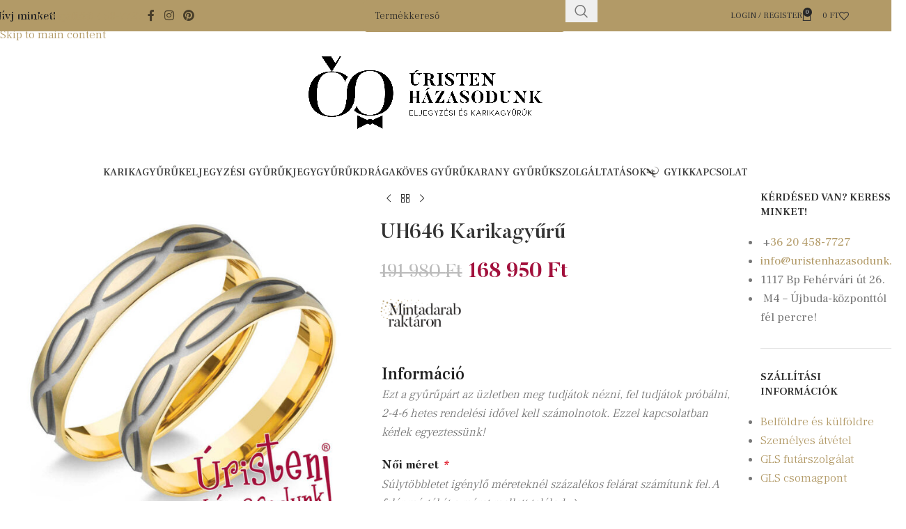

--- FILE ---
content_type: text/html; charset=UTF-8
request_url: https://uristenhazasodunk.hu/termek/uh646-karikagyuru/
body_size: 47480
content:
<!DOCTYPE html>
<html lang="hu">
<head>
	<meta charset="UTF-8">
	<link rel="profile" href="https://gmpg.org/xfn/11">
	<link rel="pingback" href="https://uristenhazasodunk.hu/xmlrpc.php">

	<meta name='robots' content='index, follow, max-image-preview:large, max-snippet:-1, max-video-preview:-1' />

<!-- Google Tag Manager for WordPress by gtm4wp.com -->
<script data-cfasync="false" data-pagespeed-no-defer>
	var gtm4wp_datalayer_name = "dataLayer";
	var dataLayer = dataLayer || [];
	const gtm4wp_use_sku_instead = 0;
	const gtm4wp_currency = 'HUF';
	const gtm4wp_product_per_impression = 10;
	const gtm4wp_clear_ecommerce = false;
	const gtm4wp_datalayer_max_timeout = 2000;
</script>
<!-- End Google Tag Manager for WordPress by gtm4wp.com -->
	<!-- This site is optimized with the Yoast SEO plugin v26.7 - https://yoast.com/wordpress/plugins/seo/ -->
	<title>UH646 Karikagyűrű - ELJEGYZÉSI GYŰRŰK, KARIKAGYŰRŰK, JEGYGYŰRŰK, DRÁGAKÖVES GYŰRŰK, ARANY GYŰRŰK Minden mennyiségben, akár AZONNAL IS!</title>
	<link rel="canonical" href="https://uristenhazasodunk.hu/termek/uh646-karikagyuru/" />
	<meta property="og:locale" content="hu_HU" />
	<meta property="og:type" content="article" />
	<meta property="og:title" content="UH646 Karikagyűrű - ELJEGYZÉSI GYŰRŰK, KARIKAGYŰRŰK, JEGYGYŰRŰK, DRÁGAKÖVES GYŰRŰK, ARANY GYŰRŰK Minden mennyiségben, akár AZONNAL IS!" />
	<meta property="og:url" content="https://uristenhazasodunk.hu/termek/uh646-karikagyuru/" />
	<meta property="og:site_name" content="ELJEGYZÉSI GYŰRŰK, KARIKAGYŰRŰK, JEGYGYŰRŰK, DRÁGAKÖVES GYŰRŰK, ARANY GYŰRŰK Minden mennyiségben, akár AZONNAL IS!" />
	<meta property="article:publisher" content="https://www.facebook.com/uristenhazasodunk" />
	<meta property="article:modified_time" content="2025-10-28T09:13:46+00:00" />
	<meta property="og:image" content="https://uristenhazasodunk.hu/wp-content/uploads/2021/09/UH646_uristen_hazasodunk_karikagyuru.jpg" />
	<meta property="og:image:width" content="1080" />
	<meta property="og:image:height" content="1080" />
	<meta property="og:image:type" content="image/jpeg" />
	<meta name="twitter:card" content="summary_large_image" />
	<script type="application/ld+json" class="yoast-schema-graph">{"@context":"https://schema.org","@graph":[{"@type":"WebPage","@id":"https://uristenhazasodunk.hu/termek/uh646-karikagyuru/","url":"https://uristenhazasodunk.hu/termek/uh646-karikagyuru/","name":"UH646 Karikagyűrű - ELJEGYZÉSI GYŰRŰK, KARIKAGYŰRŰK, JEGYGYŰRŰK, DRÁGAKÖVES GYŰRŰK, ARANY GYŰRŰK Minden mennyiségben, akár AZONNAL IS!","isPartOf":{"@id":"https://uristenhazasodunk.hu/#website"},"primaryImageOfPage":{"@id":"https://uristenhazasodunk.hu/termek/uh646-karikagyuru/#primaryimage"},"image":{"@id":"https://uristenhazasodunk.hu/termek/uh646-karikagyuru/#primaryimage"},"thumbnailUrl":"https://uristenhazasodunk.hu/wp-content/uploads/2021/09/UH646_uristen_hazasodunk_karikagyuru.jpg","datePublished":"2022-04-20T07:14:39+00:00","dateModified":"2025-10-28T09:13:46+00:00","breadcrumb":{"@id":"https://uristenhazasodunk.hu/termek/uh646-karikagyuru/#breadcrumb"},"inLanguage":"hu","potentialAction":[{"@type":"ReadAction","target":["https://uristenhazasodunk.hu/termek/uh646-karikagyuru/"]}]},{"@type":"ImageObject","inLanguage":"hu","@id":"https://uristenhazasodunk.hu/termek/uh646-karikagyuru/#primaryimage","url":"https://uristenhazasodunk.hu/wp-content/uploads/2021/09/UH646_uristen_hazasodunk_karikagyuru.jpg","contentUrl":"https://uristenhazasodunk.hu/wp-content/uploads/2021/09/UH646_uristen_hazasodunk_karikagyuru.jpg","width":1080,"height":1080},{"@type":"BreadcrumbList","@id":"https://uristenhazasodunk.hu/termek/uh646-karikagyuru/#breadcrumb","itemListElement":[{"@type":"ListItem","position":1,"name":"Kezdőlap","item":"https://uristenhazasodunk.hu/"},{"@type":"ListItem","position":2,"name":"Karikagyűrű üzlet","item":"https://uristenhazasodunk.hu/karikagyuru-uzlet/"},{"@type":"ListItem","position":3,"name":"UH646 Karikagyűrű"}]},{"@type":"WebSite","@id":"https://uristenhazasodunk.hu/#website","url":"https://uristenhazasodunk.hu/","name":"ELJEGYZÉSI GYŰRŰK, KARIKAGYŰRŰK, JEGYGYŰRŰK, DRÁGAKÖVES GYŰRŰK, ARANY GYŰRŰK Minden mennyiségben, akár AZONNAL IS!","description":"Eljegyzési Gyűrűk, Karikagyűrűk, Jegygyűrűk, Drágaköves gyűrűk, Arany Gyűrűk minden mennyiségben! Törtarany beszámítás 13.050 Ft/gramm áron!","publisher":{"@id":"https://uristenhazasodunk.hu/#organization"},"potentialAction":[{"@type":"SearchAction","target":{"@type":"EntryPoint","urlTemplate":"https://uristenhazasodunk.hu/?s={search_term_string}"},"query-input":{"@type":"PropertyValueSpecification","valueRequired":true,"valueName":"search_term_string"}}],"inLanguage":"hu"},{"@type":"Organization","@id":"https://uristenhazasodunk.hu/#organization","name":"Úristen Házasodunk","url":"https://uristenhazasodunk.hu/","logo":{"@type":"ImageObject","inLanguage":"hu","@id":"https://uristenhazasodunk.hu/#/schema/logo/image/","url":"https://uristenhazasodunk.hu/wp-content/uploads/2022/03/Uristen-hazasodunk_Logo_fekvo.png","contentUrl":"https://uristenhazasodunk.hu/wp-content/uploads/2022/03/Uristen-hazasodunk_Logo_fekvo.png","width":1574,"height":490,"caption":"Úristen Házasodunk"},"image":{"@id":"https://uristenhazasodunk.hu/#/schema/logo/image/"},"sameAs":["https://www.facebook.com/uristenhazasodunk","https://www.instagram.com/uristenhazasodunk.hu/"]}]}</script>
	<!-- / Yoast SEO plugin. -->


<script type='application/javascript'  id='pys-version-script'>console.log('PixelYourSite Free version 11.1.5.2');</script>
<link rel='dns-prefetch' href='//fonts.googleapis.com' />
<link rel="alternate" type="application/rss+xml" title="ELJEGYZÉSI GYŰRŰK, KARIKAGYŰRŰK, JEGYGYŰRŰK, DRÁGAKÖVES GYŰRŰK, ARANY GYŰRŰK Minden mennyiségben, akár AZONNAL IS! &raquo; hírcsatorna" href="https://uristenhazasodunk.hu/feed/" />
<link rel="alternate" type="application/rss+xml" title="ELJEGYZÉSI GYŰRŰK, KARIKAGYŰRŰK, JEGYGYŰRŰK, DRÁGAKÖVES GYŰRŰK, ARANY GYŰRŰK Minden mennyiségben, akár AZONNAL IS! &raquo; hozzászólás hírcsatorna" href="https://uristenhazasodunk.hu/comments/feed/" />
<link rel="alternate" title="oEmbed (JSON)" type="application/json+oembed" href="https://uristenhazasodunk.hu/wp-json/oembed/1.0/embed?url=https%3A%2F%2Furistenhazasodunk.hu%2Ftermek%2Fuh646-karikagyuru%2F" />
<link rel="alternate" title="oEmbed (XML)" type="text/xml+oembed" href="https://uristenhazasodunk.hu/wp-json/oembed/1.0/embed?url=https%3A%2F%2Furistenhazasodunk.hu%2Ftermek%2Fuh646-karikagyuru%2F&#038;format=xml" />
<style id='wp-img-auto-sizes-contain-inline-css' type='text/css'>
img:is([sizes=auto i],[sizes^="auto," i]){contain-intrinsic-size:3000px 1500px}
/*# sourceURL=wp-img-auto-sizes-contain-inline-css */
</style>
<link rel='stylesheet' id='sbi_styles-css' href='https://uristenhazasodunk.hu/wp-content/plugins/instagram-feed/css/sbi-styles.min.css?ver=6.10.0' type='text/css' media='all' />
<style id='wp-block-library-inline-css' type='text/css'>
:root{--wp-block-synced-color:#7a00df;--wp-block-synced-color--rgb:122,0,223;--wp-bound-block-color:var(--wp-block-synced-color);--wp-editor-canvas-background:#ddd;--wp-admin-theme-color:#007cba;--wp-admin-theme-color--rgb:0,124,186;--wp-admin-theme-color-darker-10:#006ba1;--wp-admin-theme-color-darker-10--rgb:0,107,160.5;--wp-admin-theme-color-darker-20:#005a87;--wp-admin-theme-color-darker-20--rgb:0,90,135;--wp-admin-border-width-focus:2px}@media (min-resolution:192dpi){:root{--wp-admin-border-width-focus:1.5px}}.wp-element-button{cursor:pointer}:root .has-very-light-gray-background-color{background-color:#eee}:root .has-very-dark-gray-background-color{background-color:#313131}:root .has-very-light-gray-color{color:#eee}:root .has-very-dark-gray-color{color:#313131}:root .has-vivid-green-cyan-to-vivid-cyan-blue-gradient-background{background:linear-gradient(135deg,#00d084,#0693e3)}:root .has-purple-crush-gradient-background{background:linear-gradient(135deg,#34e2e4,#4721fb 50%,#ab1dfe)}:root .has-hazy-dawn-gradient-background{background:linear-gradient(135deg,#faaca8,#dad0ec)}:root .has-subdued-olive-gradient-background{background:linear-gradient(135deg,#fafae1,#67a671)}:root .has-atomic-cream-gradient-background{background:linear-gradient(135deg,#fdd79a,#004a59)}:root .has-nightshade-gradient-background{background:linear-gradient(135deg,#330968,#31cdcf)}:root .has-midnight-gradient-background{background:linear-gradient(135deg,#020381,#2874fc)}:root{--wp--preset--font-size--normal:16px;--wp--preset--font-size--huge:42px}.has-regular-font-size{font-size:1em}.has-larger-font-size{font-size:2.625em}.has-normal-font-size{font-size:var(--wp--preset--font-size--normal)}.has-huge-font-size{font-size:var(--wp--preset--font-size--huge)}.has-text-align-center{text-align:center}.has-text-align-left{text-align:left}.has-text-align-right{text-align:right}.has-fit-text{white-space:nowrap!important}#end-resizable-editor-section{display:none}.aligncenter{clear:both}.items-justified-left{justify-content:flex-start}.items-justified-center{justify-content:center}.items-justified-right{justify-content:flex-end}.items-justified-space-between{justify-content:space-between}.screen-reader-text{border:0;clip-path:inset(50%);height:1px;margin:-1px;overflow:hidden;padding:0;position:absolute;width:1px;word-wrap:normal!important}.screen-reader-text:focus{background-color:#ddd;clip-path:none;color:#444;display:block;font-size:1em;height:auto;left:5px;line-height:normal;padding:15px 23px 14px;text-decoration:none;top:5px;width:auto;z-index:100000}html :where(.has-border-color){border-style:solid}html :where([style*=border-top-color]){border-top-style:solid}html :where([style*=border-right-color]){border-right-style:solid}html :where([style*=border-bottom-color]){border-bottom-style:solid}html :where([style*=border-left-color]){border-left-style:solid}html :where([style*=border-width]){border-style:solid}html :where([style*=border-top-width]){border-top-style:solid}html :where([style*=border-right-width]){border-right-style:solid}html :where([style*=border-bottom-width]){border-bottom-style:solid}html :where([style*=border-left-width]){border-left-style:solid}html :where(img[class*=wp-image-]){height:auto;max-width:100%}:where(figure){margin:0 0 1em}html :where(.is-position-sticky){--wp-admin--admin-bar--position-offset:var(--wp-admin--admin-bar--height,0px)}@media screen and (max-width:600px){html :where(.is-position-sticky){--wp-admin--admin-bar--position-offset:0px}}

/*# sourceURL=wp-block-library-inline-css */
</style><link rel='stylesheet' id='wc-blocks-style-css' href='https://uristenhazasodunk.hu/wp-content/plugins/woocommerce/assets/client/blocks/wc-blocks.css?ver=wc-10.4.3' type='text/css' media='all' />
<style id='global-styles-inline-css' type='text/css'>
:root{--wp--preset--aspect-ratio--square: 1;--wp--preset--aspect-ratio--4-3: 4/3;--wp--preset--aspect-ratio--3-4: 3/4;--wp--preset--aspect-ratio--3-2: 3/2;--wp--preset--aspect-ratio--2-3: 2/3;--wp--preset--aspect-ratio--16-9: 16/9;--wp--preset--aspect-ratio--9-16: 9/16;--wp--preset--color--black: #000000;--wp--preset--color--cyan-bluish-gray: #abb8c3;--wp--preset--color--white: #ffffff;--wp--preset--color--pale-pink: #f78da7;--wp--preset--color--vivid-red: #cf2e2e;--wp--preset--color--luminous-vivid-orange: #ff6900;--wp--preset--color--luminous-vivid-amber: #fcb900;--wp--preset--color--light-green-cyan: #7bdcb5;--wp--preset--color--vivid-green-cyan: #00d084;--wp--preset--color--pale-cyan-blue: #8ed1fc;--wp--preset--color--vivid-cyan-blue: #0693e3;--wp--preset--color--vivid-purple: #9b51e0;--wp--preset--gradient--vivid-cyan-blue-to-vivid-purple: linear-gradient(135deg,rgb(6,147,227) 0%,rgb(155,81,224) 100%);--wp--preset--gradient--light-green-cyan-to-vivid-green-cyan: linear-gradient(135deg,rgb(122,220,180) 0%,rgb(0,208,130) 100%);--wp--preset--gradient--luminous-vivid-amber-to-luminous-vivid-orange: linear-gradient(135deg,rgb(252,185,0) 0%,rgb(255,105,0) 100%);--wp--preset--gradient--luminous-vivid-orange-to-vivid-red: linear-gradient(135deg,rgb(255,105,0) 0%,rgb(207,46,46) 100%);--wp--preset--gradient--very-light-gray-to-cyan-bluish-gray: linear-gradient(135deg,rgb(238,238,238) 0%,rgb(169,184,195) 100%);--wp--preset--gradient--cool-to-warm-spectrum: linear-gradient(135deg,rgb(74,234,220) 0%,rgb(151,120,209) 20%,rgb(207,42,186) 40%,rgb(238,44,130) 60%,rgb(251,105,98) 80%,rgb(254,248,76) 100%);--wp--preset--gradient--blush-light-purple: linear-gradient(135deg,rgb(255,206,236) 0%,rgb(152,150,240) 100%);--wp--preset--gradient--blush-bordeaux: linear-gradient(135deg,rgb(254,205,165) 0%,rgb(254,45,45) 50%,rgb(107,0,62) 100%);--wp--preset--gradient--luminous-dusk: linear-gradient(135deg,rgb(255,203,112) 0%,rgb(199,81,192) 50%,rgb(65,88,208) 100%);--wp--preset--gradient--pale-ocean: linear-gradient(135deg,rgb(255,245,203) 0%,rgb(182,227,212) 50%,rgb(51,167,181) 100%);--wp--preset--gradient--electric-grass: linear-gradient(135deg,rgb(202,248,128) 0%,rgb(113,206,126) 100%);--wp--preset--gradient--midnight: linear-gradient(135deg,rgb(2,3,129) 0%,rgb(40,116,252) 100%);--wp--preset--font-size--small: 13px;--wp--preset--font-size--medium: 20px;--wp--preset--font-size--large: 36px;--wp--preset--font-size--x-large: 42px;--wp--preset--spacing--20: 0.44rem;--wp--preset--spacing--30: 0.67rem;--wp--preset--spacing--40: 1rem;--wp--preset--spacing--50: 1.5rem;--wp--preset--spacing--60: 2.25rem;--wp--preset--spacing--70: 3.38rem;--wp--preset--spacing--80: 5.06rem;--wp--preset--shadow--natural: 6px 6px 9px rgba(0, 0, 0, 0.2);--wp--preset--shadow--deep: 12px 12px 50px rgba(0, 0, 0, 0.4);--wp--preset--shadow--sharp: 6px 6px 0px rgba(0, 0, 0, 0.2);--wp--preset--shadow--outlined: 6px 6px 0px -3px rgb(255, 255, 255), 6px 6px rgb(0, 0, 0);--wp--preset--shadow--crisp: 6px 6px 0px rgb(0, 0, 0);}:where(body) { margin: 0; }.wp-site-blocks > .alignleft { float: left; margin-right: 2em; }.wp-site-blocks > .alignright { float: right; margin-left: 2em; }.wp-site-blocks > .aligncenter { justify-content: center; margin-left: auto; margin-right: auto; }:where(.is-layout-flex){gap: 0.5em;}:where(.is-layout-grid){gap: 0.5em;}.is-layout-flow > .alignleft{float: left;margin-inline-start: 0;margin-inline-end: 2em;}.is-layout-flow > .alignright{float: right;margin-inline-start: 2em;margin-inline-end: 0;}.is-layout-flow > .aligncenter{margin-left: auto !important;margin-right: auto !important;}.is-layout-constrained > .alignleft{float: left;margin-inline-start: 0;margin-inline-end: 2em;}.is-layout-constrained > .alignright{float: right;margin-inline-start: 2em;margin-inline-end: 0;}.is-layout-constrained > .aligncenter{margin-left: auto !important;margin-right: auto !important;}.is-layout-constrained > :where(:not(.alignleft):not(.alignright):not(.alignfull)){margin-left: auto !important;margin-right: auto !important;}body .is-layout-flex{display: flex;}.is-layout-flex{flex-wrap: wrap;align-items: center;}.is-layout-flex > :is(*, div){margin: 0;}body .is-layout-grid{display: grid;}.is-layout-grid > :is(*, div){margin: 0;}body{padding-top: 0px;padding-right: 0px;padding-bottom: 0px;padding-left: 0px;}a:where(:not(.wp-element-button)){text-decoration: none;}:root :where(.wp-element-button, .wp-block-button__link){background-color: #32373c;border-width: 0;color: #fff;font-family: inherit;font-size: inherit;font-style: inherit;font-weight: inherit;letter-spacing: inherit;line-height: inherit;padding-top: calc(0.667em + 2px);padding-right: calc(1.333em + 2px);padding-bottom: calc(0.667em + 2px);padding-left: calc(1.333em + 2px);text-decoration: none;text-transform: inherit;}.has-black-color{color: var(--wp--preset--color--black) !important;}.has-cyan-bluish-gray-color{color: var(--wp--preset--color--cyan-bluish-gray) !important;}.has-white-color{color: var(--wp--preset--color--white) !important;}.has-pale-pink-color{color: var(--wp--preset--color--pale-pink) !important;}.has-vivid-red-color{color: var(--wp--preset--color--vivid-red) !important;}.has-luminous-vivid-orange-color{color: var(--wp--preset--color--luminous-vivid-orange) !important;}.has-luminous-vivid-amber-color{color: var(--wp--preset--color--luminous-vivid-amber) !important;}.has-light-green-cyan-color{color: var(--wp--preset--color--light-green-cyan) !important;}.has-vivid-green-cyan-color{color: var(--wp--preset--color--vivid-green-cyan) !important;}.has-pale-cyan-blue-color{color: var(--wp--preset--color--pale-cyan-blue) !important;}.has-vivid-cyan-blue-color{color: var(--wp--preset--color--vivid-cyan-blue) !important;}.has-vivid-purple-color{color: var(--wp--preset--color--vivid-purple) !important;}.has-black-background-color{background-color: var(--wp--preset--color--black) !important;}.has-cyan-bluish-gray-background-color{background-color: var(--wp--preset--color--cyan-bluish-gray) !important;}.has-white-background-color{background-color: var(--wp--preset--color--white) !important;}.has-pale-pink-background-color{background-color: var(--wp--preset--color--pale-pink) !important;}.has-vivid-red-background-color{background-color: var(--wp--preset--color--vivid-red) !important;}.has-luminous-vivid-orange-background-color{background-color: var(--wp--preset--color--luminous-vivid-orange) !important;}.has-luminous-vivid-amber-background-color{background-color: var(--wp--preset--color--luminous-vivid-amber) !important;}.has-light-green-cyan-background-color{background-color: var(--wp--preset--color--light-green-cyan) !important;}.has-vivid-green-cyan-background-color{background-color: var(--wp--preset--color--vivid-green-cyan) !important;}.has-pale-cyan-blue-background-color{background-color: var(--wp--preset--color--pale-cyan-blue) !important;}.has-vivid-cyan-blue-background-color{background-color: var(--wp--preset--color--vivid-cyan-blue) !important;}.has-vivid-purple-background-color{background-color: var(--wp--preset--color--vivid-purple) !important;}.has-black-border-color{border-color: var(--wp--preset--color--black) !important;}.has-cyan-bluish-gray-border-color{border-color: var(--wp--preset--color--cyan-bluish-gray) !important;}.has-white-border-color{border-color: var(--wp--preset--color--white) !important;}.has-pale-pink-border-color{border-color: var(--wp--preset--color--pale-pink) !important;}.has-vivid-red-border-color{border-color: var(--wp--preset--color--vivid-red) !important;}.has-luminous-vivid-orange-border-color{border-color: var(--wp--preset--color--luminous-vivid-orange) !important;}.has-luminous-vivid-amber-border-color{border-color: var(--wp--preset--color--luminous-vivid-amber) !important;}.has-light-green-cyan-border-color{border-color: var(--wp--preset--color--light-green-cyan) !important;}.has-vivid-green-cyan-border-color{border-color: var(--wp--preset--color--vivid-green-cyan) !important;}.has-pale-cyan-blue-border-color{border-color: var(--wp--preset--color--pale-cyan-blue) !important;}.has-vivid-cyan-blue-border-color{border-color: var(--wp--preset--color--vivid-cyan-blue) !important;}.has-vivid-purple-border-color{border-color: var(--wp--preset--color--vivid-purple) !important;}.has-vivid-cyan-blue-to-vivid-purple-gradient-background{background: var(--wp--preset--gradient--vivid-cyan-blue-to-vivid-purple) !important;}.has-light-green-cyan-to-vivid-green-cyan-gradient-background{background: var(--wp--preset--gradient--light-green-cyan-to-vivid-green-cyan) !important;}.has-luminous-vivid-amber-to-luminous-vivid-orange-gradient-background{background: var(--wp--preset--gradient--luminous-vivid-amber-to-luminous-vivid-orange) !important;}.has-luminous-vivid-orange-to-vivid-red-gradient-background{background: var(--wp--preset--gradient--luminous-vivid-orange-to-vivid-red) !important;}.has-very-light-gray-to-cyan-bluish-gray-gradient-background{background: var(--wp--preset--gradient--very-light-gray-to-cyan-bluish-gray) !important;}.has-cool-to-warm-spectrum-gradient-background{background: var(--wp--preset--gradient--cool-to-warm-spectrum) !important;}.has-blush-light-purple-gradient-background{background: var(--wp--preset--gradient--blush-light-purple) !important;}.has-blush-bordeaux-gradient-background{background: var(--wp--preset--gradient--blush-bordeaux) !important;}.has-luminous-dusk-gradient-background{background: var(--wp--preset--gradient--luminous-dusk) !important;}.has-pale-ocean-gradient-background{background: var(--wp--preset--gradient--pale-ocean) !important;}.has-electric-grass-gradient-background{background: var(--wp--preset--gradient--electric-grass) !important;}.has-midnight-gradient-background{background: var(--wp--preset--gradient--midnight) !important;}.has-small-font-size{font-size: var(--wp--preset--font-size--small) !important;}.has-medium-font-size{font-size: var(--wp--preset--font-size--medium) !important;}.has-large-font-size{font-size: var(--wp--preset--font-size--large) !important;}.has-x-large-font-size{font-size: var(--wp--preset--font-size--x-large) !important;}
/*# sourceURL=global-styles-inline-css */
</style>

<link rel='stylesheet' id='acss-front-css' href='https://uristenhazasodunk.hu/wp-content/plugins/custom-stock-status-for-woocommerce/assets/css/addify-front-css.css?ver=1.0' type='text/css' media='all' />
<style id='woocommerce-inline-inline-css' type='text/css'>
.woocommerce form .form-row .required { visibility: visible; }
/*# sourceURL=woocommerce-inline-inline-css */
</style>
<link rel='stylesheet' id='woocommerce-advanced-product-labels-css' href='https://uristenhazasodunk.hu/wp-content/plugins/woocommerce-advanced-product-labels/assets/front-end/css/woocommerce-advanced-product-labels.min.css?ver=1.2.2' type='text/css' media='all' />
<link rel='stylesheet' id='woocommerce-group-attributes-public-css' href='https://uristenhazasodunk.hu/wp-content/plugins/woocommerce-group-attributes/public/css/woocommerce-group-attributes-public.css?ver=1.7.10' type='text/css' media='all' />
<link rel='stylesheet' id='woocommerce-group-attributes-custom-css' href='https://uristenhazasodunk.hu/wp-content/plugins/woocommerce-group-attributes/public/css/woocommerce-group-attributes-custom.css?ver=1.7.10' type='text/css' media='all' />
<link rel='stylesheet' id='cmplz-general-css' href='https://uristenhazasodunk.hu/wp-content/plugins/complianz-gdpr-premium/assets/css/cookieblocker.min.css?ver=1753582069' type='text/css' media='all' />
<link rel='stylesheet' id='dashicons-css' href='https://uristenhazasodunk.hu/wp-includes/css/dashicons.min.css?ver=61743a4440d53974697da8b4c25fd734' type='text/css' media='all' />
<link rel='stylesheet' id='woocommerce-addons-css-css' href='https://uristenhazasodunk.hu/wp-content/plugins/woocommerce-product-addons/assets/css/frontend/frontend.css?ver=7.0.1' type='text/css' media='all' />
<link rel='stylesheet' id='wp-pagenavi-css' href='https://uristenhazasodunk.hu/wp-content/plugins/wp-pagenavi/pagenavi-css.css?ver=2.70' type='text/css' media='all' />
<link rel='stylesheet' id='js_composer_front-css' href='https://uristenhazasodunk.hu/wp-content/plugins/js_composer/assets/css/js_composer.min.css?ver=8.7.2' type='text/css' media='all' />
<link rel='stylesheet' id='wd-style-base-css' href='https://uristenhazasodunk.hu/wp-content/themes/woodmart/css/parts/base.min.css?ver=8.3.9' type='text/css' media='all' />
<link rel='stylesheet' id='wd-helpers-wpb-elem-css' href='https://uristenhazasodunk.hu/wp-content/themes/woodmart/css/parts/helpers-wpb-elem.min.css?ver=8.3.9' type='text/css' media='all' />
<link rel='stylesheet' id='wd-wpbakery-base-css' href='https://uristenhazasodunk.hu/wp-content/themes/woodmart/css/parts/int-wpb-base.min.css?ver=8.3.9' type='text/css' media='all' />
<link rel='stylesheet' id='wd-wpbakery-base-deprecated-css' href='https://uristenhazasodunk.hu/wp-content/themes/woodmart/css/parts/int-wpb-base-deprecated.min.css?ver=8.3.9' type='text/css' media='all' />
<link rel='stylesheet' id='wd-int-wordfence-css' href='https://uristenhazasodunk.hu/wp-content/themes/woodmart/css/parts/int-wordfence.min.css?ver=8.3.9' type='text/css' media='all' />
<link rel='stylesheet' id='wd-woocommerce-base-css' href='https://uristenhazasodunk.hu/wp-content/themes/woodmart/css/parts/woocommerce-base.min.css?ver=8.3.9' type='text/css' media='all' />
<link rel='stylesheet' id='wd-mod-star-rating-css' href='https://uristenhazasodunk.hu/wp-content/themes/woodmart/css/parts/mod-star-rating.min.css?ver=8.3.9' type='text/css' media='all' />
<link rel='stylesheet' id='wd-woocommerce-block-notices-css' href='https://uristenhazasodunk.hu/wp-content/themes/woodmart/css/parts/woo-mod-block-notices.min.css?ver=8.3.9' type='text/css' media='all' />
<link rel='stylesheet' id='wd-woo-mod-quantity-css' href='https://uristenhazasodunk.hu/wp-content/themes/woodmart/css/parts/woo-mod-quantity.min.css?ver=8.3.9' type='text/css' media='all' />
<link rel='stylesheet' id='wd-woo-single-prod-el-base-css' href='https://uristenhazasodunk.hu/wp-content/themes/woodmart/css/parts/woo-single-prod-el-base.min.css?ver=8.3.9' type='text/css' media='all' />
<link rel='stylesheet' id='wd-woo-mod-stock-status-css' href='https://uristenhazasodunk.hu/wp-content/themes/woodmart/css/parts/woo-mod-stock-status.min.css?ver=8.3.9' type='text/css' media='all' />
<link rel='stylesheet' id='wd-woo-mod-shop-attributes-css' href='https://uristenhazasodunk.hu/wp-content/themes/woodmart/css/parts/woo-mod-shop-attributes.min.css?ver=8.3.9' type='text/css' media='all' />
<link rel='stylesheet' id='wd-wp-blocks-css' href='https://uristenhazasodunk.hu/wp-content/themes/woodmart/css/parts/wp-blocks.min.css?ver=8.3.9' type='text/css' media='all' />
<link rel='stylesheet' id='wd-header-base-css' href='https://uristenhazasodunk.hu/wp-content/themes/woodmart/css/parts/header-base.min.css?ver=8.3.9' type='text/css' media='all' />
<link rel='stylesheet' id='wd-mod-tools-css' href='https://uristenhazasodunk.hu/wp-content/themes/woodmart/css/parts/mod-tools.min.css?ver=8.3.9' type='text/css' media='all' />
<link rel='stylesheet' id='wd-header-elements-base-css' href='https://uristenhazasodunk.hu/wp-content/themes/woodmart/css/parts/header-el-base.min.css?ver=8.3.9' type='text/css' media='all' />
<link rel='stylesheet' id='wd-social-icons-css' href='https://uristenhazasodunk.hu/wp-content/themes/woodmart/css/parts/el-social-icons.min.css?ver=8.3.9' type='text/css' media='all' />
<link rel='stylesheet' id='wd-header-search-css' href='https://uristenhazasodunk.hu/wp-content/themes/woodmart/css/parts/header-el-search.min.css?ver=8.3.9' type='text/css' media='all' />
<link rel='stylesheet' id='wd-header-search-form-css' href='https://uristenhazasodunk.hu/wp-content/themes/woodmart/css/parts/header-el-search-form.min.css?ver=8.3.9' type='text/css' media='all' />
<link rel='stylesheet' id='wd-wd-search-form-css' href='https://uristenhazasodunk.hu/wp-content/themes/woodmart/css/parts/wd-search-form.min.css?ver=8.3.9' type='text/css' media='all' />
<link rel='stylesheet' id='wd-wd-search-dropdown-css' href='https://uristenhazasodunk.hu/wp-content/themes/woodmart/css/parts/wd-search-dropdown.min.css?ver=8.3.9' type='text/css' media='all' />
<link rel='stylesheet' id='wd-woo-mod-login-form-css' href='https://uristenhazasodunk.hu/wp-content/themes/woodmart/css/parts/woo-mod-login-form.min.css?ver=8.3.9' type='text/css' media='all' />
<link rel='stylesheet' id='wd-header-my-account-css' href='https://uristenhazasodunk.hu/wp-content/themes/woodmart/css/parts/header-el-my-account.min.css?ver=8.3.9' type='text/css' media='all' />
<link rel='stylesheet' id='wd-header-cart-side-css' href='https://uristenhazasodunk.hu/wp-content/themes/woodmart/css/parts/header-el-cart-side.min.css?ver=8.3.9' type='text/css' media='all' />
<link rel='stylesheet' id='wd-header-cart-css' href='https://uristenhazasodunk.hu/wp-content/themes/woodmart/css/parts/header-el-cart.min.css?ver=8.3.9' type='text/css' media='all' />
<link rel='stylesheet' id='wd-widget-shopping-cart-css' href='https://uristenhazasodunk.hu/wp-content/themes/woodmart/css/parts/woo-widget-shopping-cart.min.css?ver=8.3.9' type='text/css' media='all' />
<link rel='stylesheet' id='wd-widget-product-list-css' href='https://uristenhazasodunk.hu/wp-content/themes/woodmart/css/parts/woo-widget-product-list.min.css?ver=8.3.9' type='text/css' media='all' />
<link rel='stylesheet' id='wd-header-mobile-nav-dropdown-css' href='https://uristenhazasodunk.hu/wp-content/themes/woodmart/css/parts/header-el-mobile-nav-dropdown.min.css?ver=8.3.9' type='text/css' media='all' />
<link rel='stylesheet' id='wd-mod-nav-menu-label-css' href='https://uristenhazasodunk.hu/wp-content/themes/woodmart/css/parts/mod-nav-menu-label.min.css?ver=8.3.9' type='text/css' media='all' />
<link rel='stylesheet' id='wd-woo-single-prod-predefined-css' href='https://uristenhazasodunk.hu/wp-content/themes/woodmart/css/parts/woo-single-prod-predefined.min.css?ver=8.3.9' type='text/css' media='all' />
<link rel='stylesheet' id='wd-woo-single-prod-and-quick-view-predefined-css' href='https://uristenhazasodunk.hu/wp-content/themes/woodmart/css/parts/woo-single-prod-and-quick-view-predefined.min.css?ver=8.3.9' type='text/css' media='all' />
<link rel='stylesheet' id='wd-woo-single-prod-el-tabs-predefined-css' href='https://uristenhazasodunk.hu/wp-content/themes/woodmart/css/parts/woo-single-prod-el-tabs-predefined.min.css?ver=8.3.9' type='text/css' media='all' />
<link rel='stylesheet' id='wd-woo-single-prod-opt-base-css' href='https://uristenhazasodunk.hu/wp-content/themes/woodmart/css/parts/woo-single-prod-opt-base.min.css?ver=8.3.9' type='text/css' media='all' />
<link rel='stylesheet' id='wd-woo-single-prod-el-gallery-css' href='https://uristenhazasodunk.hu/wp-content/themes/woodmart/css/parts/woo-single-prod-el-gallery.min.css?ver=8.3.9' type='text/css' media='all' />
<link rel='stylesheet' id='wd-swiper-css' href='https://uristenhazasodunk.hu/wp-content/themes/woodmart/css/parts/lib-swiper.min.css?ver=8.3.9' type='text/css' media='all' />
<link rel='stylesheet' id='wd-woo-mod-product-labels-css' href='https://uristenhazasodunk.hu/wp-content/themes/woodmart/css/parts/woo-mod-product-labels.min.css?ver=8.3.9' type='text/css' media='all' />
<link rel='stylesheet' id='wd-woo-mod-product-labels-rect-css' href='https://uristenhazasodunk.hu/wp-content/themes/woodmart/css/parts/woo-mod-product-labels-rect.min.css?ver=8.3.9' type='text/css' media='all' />
<link rel='stylesheet' id='wd-swiper-arrows-css' href='https://uristenhazasodunk.hu/wp-content/themes/woodmart/css/parts/lib-swiper-arrows.min.css?ver=8.3.9' type='text/css' media='all' />
<link rel='stylesheet' id='wd-woo-single-prod-el-navigation-css' href='https://uristenhazasodunk.hu/wp-content/themes/woodmart/css/parts/woo-single-prod-el-navigation.min.css?ver=8.3.9' type='text/css' media='all' />
<link rel='stylesheet' id='wd-off-canvas-sidebar-css' href='https://uristenhazasodunk.hu/wp-content/themes/woodmart/css/parts/opt-off-canvas-sidebar.min.css?ver=8.3.9' type='text/css' media='all' />
<link rel='stylesheet' id='wd-tabs-css' href='https://uristenhazasodunk.hu/wp-content/themes/woodmart/css/parts/el-tabs.min.css?ver=8.3.9' type='text/css' media='all' />
<link rel='stylesheet' id='wd-woo-single-prod-el-tabs-opt-layout-tabs-css' href='https://uristenhazasodunk.hu/wp-content/themes/woodmart/css/parts/woo-single-prod-el-tabs-opt-layout-tabs.min.css?ver=8.3.9' type='text/css' media='all' />
<link rel='stylesheet' id='wd-accordion-css' href='https://uristenhazasodunk.hu/wp-content/themes/woodmart/css/parts/el-accordion.min.css?ver=8.3.9' type='text/css' media='all' />
<link rel='stylesheet' id='wd-accordion-elem-wpb-css' href='https://uristenhazasodunk.hu/wp-content/themes/woodmart/css/parts/el-accordion-wpb-elem.min.css?ver=8.3.9' type='text/css' media='all' />
<link rel='stylesheet' id='wd-section-title-css' href='https://uristenhazasodunk.hu/wp-content/themes/woodmart/css/parts/el-section-title.min.css?ver=8.3.9' type='text/css' media='all' />
<link rel='stylesheet' id='wd-mod-highlighted-text-css' href='https://uristenhazasodunk.hu/wp-content/themes/woodmart/css/parts/mod-highlighted-text.min.css?ver=8.3.9' type='text/css' media='all' />
<link rel='stylesheet' id='wd-footer-base-css' href='https://uristenhazasodunk.hu/wp-content/themes/woodmart/css/parts/footer-base.min.css?ver=8.3.9' type='text/css' media='all' />
<link rel='stylesheet' id='wd-widget-nav-css' href='https://uristenhazasodunk.hu/wp-content/themes/woodmart/css/parts/widget-nav.min.css?ver=8.3.9' type='text/css' media='all' />
<link rel='stylesheet' id='wd-scroll-top-css' href='https://uristenhazasodunk.hu/wp-content/themes/woodmart/css/parts/opt-scrolltotop.min.css?ver=8.3.9' type='text/css' media='all' />
<link rel='stylesheet' id='wd-wd-search-results-css' href='https://uristenhazasodunk.hu/wp-content/themes/woodmart/css/parts/wd-search-results.min.css?ver=8.3.9' type='text/css' media='all' />
<link rel='stylesheet' id='wd-header-my-account-sidebar-css' href='https://uristenhazasodunk.hu/wp-content/themes/woodmart/css/parts/header-el-my-account-sidebar.min.css?ver=8.3.9' type='text/css' media='all' />
<link rel='stylesheet' id='wd-mod-sticky-sidebar-opener-css' href='https://uristenhazasodunk.hu/wp-content/themes/woodmart/css/parts/mod-sticky-sidebar-opener.min.css?ver=8.3.9' type='text/css' media='all' />
<link rel='stylesheet' id='xts-google-fonts-css' href='https://fonts.googleapis.com/css?family=Frank+Ruhl+Libre%3A400%2C600%2C300%2C500&#038;ver=8.3.9' type='text/css' media='all' />
<script type="text/template" id="tmpl-variation-template">
	<div class="woocommerce-variation-description">{{{ data.variation.variation_description }}}</div>
	<div class="woocommerce-variation-price">{{{ data.variation.price_html }}}</div>
	<div class="woocommerce-variation-availability">{{{ data.variation.availability_html }}}</div>
</script>
<script type="text/template" id="tmpl-unavailable-variation-template">
	<p role="alert">Sajnáljuk, ez a termék nem elérhető. Kérlek, válassz egy másik kombinációt.</p>
</script>
<script type="text/javascript" id="jquery-core-js-extra">
/* <![CDATA[ */
var pysFacebookRest = {"restApiUrl":"https://uristenhazasodunk.hu/wp-json/pys-facebook/v1/event","debug":""};
//# sourceURL=jquery-core-js-extra
/* ]]> */
</script>
<script type="text/javascript" src="https://uristenhazasodunk.hu/wp-includes/js/jquery/jquery.min.js?ver=3.7.1" id="jquery-core-js"></script>
<script type="text/javascript" src="https://uristenhazasodunk.hu/wp-includes/js/jquery/jquery-migrate.min.js?ver=3.4.1" id="jquery-migrate-js"></script>
<script type="text/javascript" src="https://uristenhazasodunk.hu/wp-includes/js/underscore.min.js?ver=1.13.7" id="underscore-js"></script>
<script type="text/javascript" id="wp-util-js-extra">
/* <![CDATA[ */
var _wpUtilSettings = {"ajax":{"url":"/wp-admin/admin-ajax.php"}};
//# sourceURL=wp-util-js-extra
/* ]]> */
</script>
<script type="text/javascript" src="https://uristenhazasodunk.hu/wp-includes/js/wp-util.min.js?ver=61743a4440d53974697da8b4c25fd734" id="wp-util-js"></script>
<script type="text/javascript" src="https://uristenhazasodunk.hu/wp-content/plugins/woocommerce/assets/js/jquery-blockui/jquery.blockUI.min.js?ver=2.7.0-wc.10.4.3" id="wc-jquery-blockui-js" data-wp-strategy="defer"></script>
<script type="text/javascript" id="wc-add-to-cart-variation-js-extra">
/* <![CDATA[ */
var wc_add_to_cart_variation_params = {"wc_ajax_url":"/?wc-ajax=%%endpoint%%","i18n_no_matching_variations_text":"Sajn\u00e1ljuk, de egy term\u00e9k sem felelt meg a felt\u00e9teleknek. K\u00e9rlek, v\u00e1lassz egy m\u00e1sik kombin\u00e1ci\u00f3t.","i18n_make_a_selection_text":"A kos\u00e1rba helyez\u00e9s el\u0151tt v\u00e1lasszunk term\u00e9kopci\u00f3t.","i18n_unavailable_text":"Sajn\u00e1ljuk, ez a term\u00e9k nem el\u00e9rhet\u0151. K\u00e9rlek, v\u00e1lassz egy m\u00e1sik kombin\u00e1ci\u00f3t.","i18n_reset_alert_text":"Your selection has been reset. Please select some product options before adding this product to your cart."};
//# sourceURL=wc-add-to-cart-variation-js-extra
/* ]]> */
</script>
<script type="text/javascript" src="https://uristenhazasodunk.hu/wp-content/plugins/woocommerce/assets/js/frontend/add-to-cart-variation.min.js?ver=10.4.3" id="wc-add-to-cart-variation-js" defer="defer" data-wp-strategy="defer"></script>
<script type="text/javascript" src="https://uristenhazasodunk.hu/wp-content/plugins/custom-stock-status-for-woocommerce/assets/js/addify-front-css.js?ver=1.0" id="acss-front-js-js"></script>
<script type="text/javascript" id="wc-add-to-cart-js-extra">
/* <![CDATA[ */
var wc_add_to_cart_params = {"ajax_url":"/wp-admin/admin-ajax.php","wc_ajax_url":"/?wc-ajax=%%endpoint%%","i18n_view_cart":"Kos\u00e1r","cart_url":"https://uristenhazasodunk.hu/kosar/","is_cart":"","cart_redirect_after_add":"no"};
//# sourceURL=wc-add-to-cart-js-extra
/* ]]> */
</script>
<script type="text/javascript" src="https://uristenhazasodunk.hu/wp-content/plugins/woocommerce/assets/js/frontend/add-to-cart.min.js?ver=10.4.3" id="wc-add-to-cart-js" data-wp-strategy="defer"></script>
<script type="text/javascript" src="https://uristenhazasodunk.hu/wp-content/plugins/woocommerce/assets/js/zoom/jquery.zoom.min.js?ver=1.7.21-wc.10.4.3" id="wc-zoom-js" defer="defer" data-wp-strategy="defer"></script>
<script type="text/javascript" id="wc-single-product-js-extra">
/* <![CDATA[ */
var wc_single_product_params = {"i18n_required_rating_text":"K\u00e9rlek, v\u00e1lassz egy \u00e9rt\u00e9kel\u00e9st","i18n_rating_options":["1 / 5 csillag","2 / 5 csillag","3 / 5 csillag","4 / 5 csillag","5 / 5 csillag"],"i18n_product_gallery_trigger_text":"View full-screen image gallery","review_rating_required":"yes","flexslider":{"rtl":false,"animation":"slide","smoothHeight":true,"directionNav":false,"controlNav":"thumbnails","slideshow":false,"animationSpeed":500,"animationLoop":false,"allowOneSlide":false},"zoom_enabled":"","zoom_options":[],"photoswipe_enabled":"","photoswipe_options":{"shareEl":false,"closeOnScroll":false,"history":false,"hideAnimationDuration":0,"showAnimationDuration":0},"flexslider_enabled":""};
//# sourceURL=wc-single-product-js-extra
/* ]]> */
</script>
<script type="text/javascript" src="https://uristenhazasodunk.hu/wp-content/plugins/woocommerce/assets/js/frontend/single-product.min.js?ver=10.4.3" id="wc-single-product-js" defer="defer" data-wp-strategy="defer"></script>
<script type="text/javascript" src="https://uristenhazasodunk.hu/wp-content/plugins/woocommerce/assets/js/js-cookie/js.cookie.min.js?ver=2.1.4-wc.10.4.3" id="wc-js-cookie-js" defer="defer" data-wp-strategy="defer"></script>
<script type="text/javascript" id="woocommerce-js-extra">
/* <![CDATA[ */
var woocommerce_params = {"ajax_url":"/wp-admin/admin-ajax.php","wc_ajax_url":"/?wc-ajax=%%endpoint%%","i18n_password_show":"Jelsz\u00f3 megjelen\u00edt\u00e9se","i18n_password_hide":"Jelsz\u00f3 elrejt\u00e9se"};
//# sourceURL=woocommerce-js-extra
/* ]]> */
</script>
<script type="text/javascript" src="https://uristenhazasodunk.hu/wp-content/plugins/woocommerce/assets/js/frontend/woocommerce.min.js?ver=10.4.3" id="woocommerce-js" defer="defer" data-wp-strategy="defer"></script>
<script type="text/javascript" src="https://uristenhazasodunk.hu/wp-content/plugins/wonderplugin-video-embed/engine/wonderpluginvideoembed.js?ver=2.4" id="wonderplugin-videoembed-script-js"></script>
<script type="text/javascript" src="https://uristenhazasodunk.hu/wp-content/plugins/woocommerce-group-attributes/public/js/woocommerce-group-attributes-public.js?ver=1.7.10" id="woocommerce-group-attributes-public-js"></script>
<script type="text/javascript" src="https://uristenhazasodunk.hu/wp-content/plugins/woocommerce/assets/js/dompurify/purify.min.js?ver=10.4.3" id="wc-dompurify-js" defer="defer" data-wp-strategy="defer"></script>
<script type="text/javascript" src="https://uristenhazasodunk.hu/wp-content/plugins/woocommerce/assets/js/jquery-tiptip/jquery.tipTip.min.js?ver=10.4.3" id="wc-jquery-tiptip-js" defer="defer" data-wp-strategy="defer"></script>
<script type="text/javascript" src="https://uristenhazasodunk.hu/wp-content/plugins/js_composer/assets/js/vendors/woocommerce-add-to-cart.js?ver=8.7.2" id="vc_woocommerce-add-to-cart-js-js"></script>
<script data-service="facebook" data-category="marketing" type="text/plain" data-cmplz-src="https://uristenhazasodunk.hu/wp-content/plugins/pixelyoursite/dist/scripts/jquery.bind-first-0.2.3.min.js?ver=0.2.3" id="jquery-bind-first-js"></script>
<script data-service="facebook" data-category="marketing" type="text/plain" data-cmplz-src="https://uristenhazasodunk.hu/wp-content/plugins/pixelyoursite/dist/scripts/js.cookie-2.1.3.min.js?ver=2.1.3" id="js-cookie-pys-js"></script>
<script data-service="facebook" data-category="marketing" type="text/plain" data-cmplz-src="https://uristenhazasodunk.hu/wp-content/plugins/pixelyoursite/dist/scripts/tld.min.js?ver=2.3.1" id="js-tld-js"></script>
<script data-service="facebook" data-category="marketing" type="text/plain" id="pys-js-extra">
/* <![CDATA[ */
var pysOptions = {"staticEvents":{"facebook":{"woo_view_content":[{"delay":0,"type":"static","name":"ViewContent","pixelIds":["169670202663134"],"eventID":"82e21b5a-265d-4ca2-b4a1-0021bc7ed5b4","params":{"content_ids":["20106"],"content_type":"product","content_name":"UH646 Karikagy\u0171r\u0171","category_name":"6 kgy mintadarab rakt\u00e1ron, Akci\u00f3s Karikagy\u0171r\u0171, Gy\u0171r\u0171k H\u00e1zass\u00e1gk\u00f6t\u00e9sre, Jegygy\u00fbr\u00fbk, Karikagy\u0171r\u0171k, Design Karikagy\u0171r\u0171k, Feh\u00e9r-S\u00e1rga Karikagy\u0171r\u0171k","value":"168950","currency":"HUF","contents":[{"id":"20106","quantity":1}],"product_price":"168950","page_title":"UH646 Karikagy\u0171r\u0171","post_type":"product","post_id":20106,"plugin":"PixelYourSite","user_role":"guest","event_url":"uristenhazasodunk.hu/termek/uh646-karikagyuru/"},"e_id":"woo_view_content","ids":[],"hasTimeWindow":false,"timeWindow":0,"woo_order":"","edd_order":""}],"init_event":[{"delay":0,"type":"static","ajaxFire":false,"name":"PageView","pixelIds":["169670202663134"],"eventID":"3291d71e-8fa2-4233-8c54-6b2fbc47e7bb","params":{"page_title":"UH646 Karikagy\u0171r\u0171","post_type":"product","post_id":20106,"plugin":"PixelYourSite","user_role":"guest","event_url":"uristenhazasodunk.hu/termek/uh646-karikagyuru/"},"e_id":"init_event","ids":[],"hasTimeWindow":false,"timeWindow":0,"woo_order":"","edd_order":""}]}},"dynamicEvents":{"woo_add_to_cart_on_button_click":{"facebook":{"delay":0,"type":"dyn","name":"AddToCart","pixelIds":["169670202663134"],"eventID":"3b09c4ca-c80f-457d-84d1-11b4154a0a1f","params":{"page_title":"UH646 Karikagy\u0171r\u0171","post_type":"product","post_id":20106,"plugin":"PixelYourSite","user_role":"guest","event_url":"uristenhazasodunk.hu/termek/uh646-karikagyuru/"},"e_id":"woo_add_to_cart_on_button_click","ids":[],"hasTimeWindow":false,"timeWindow":0,"woo_order":"","edd_order":""}}},"triggerEvents":[],"triggerEventTypes":[],"facebook":{"pixelIds":["169670202663134"],"advancedMatching":{"external_id":"abbafdcdeaffefcbcc"},"advancedMatchingEnabled":true,"removeMetadata":false,"wooVariableAsSimple":true,"serverApiEnabled":true,"wooCRSendFromServer":false,"send_external_id":null,"enabled_medical":false,"do_not_track_medical_param":["event_url","post_title","page_title","landing_page","content_name","categories","category_name","tags"],"meta_ldu":false},"debug":"","siteUrl":"https://uristenhazasodunk.hu","ajaxUrl":"https://uristenhazasodunk.hu/wp-admin/admin-ajax.php","ajax_event":"131ce233c8","enable_remove_download_url_param":"1","cookie_duration":"7","last_visit_duration":"60","enable_success_send_form":"","ajaxForServerEvent":"1","ajaxForServerStaticEvent":"1","useSendBeacon":"1","send_external_id":"1","external_id_expire":"180","track_cookie_for_subdomains":"1","google_consent_mode":"1","gdpr":{"ajax_enabled":false,"all_disabled_by_api":false,"facebook_disabled_by_api":false,"analytics_disabled_by_api":false,"google_ads_disabled_by_api":false,"pinterest_disabled_by_api":false,"bing_disabled_by_api":false,"reddit_disabled_by_api":false,"externalID_disabled_by_api":false,"facebook_prior_consent_enabled":true,"analytics_prior_consent_enabled":true,"google_ads_prior_consent_enabled":null,"pinterest_prior_consent_enabled":true,"bing_prior_consent_enabled":true,"cookiebot_integration_enabled":false,"cookiebot_facebook_consent_category":"marketing","cookiebot_analytics_consent_category":"statistics","cookiebot_tiktok_consent_category":"marketing","cookiebot_google_ads_consent_category":"marketing","cookiebot_pinterest_consent_category":"marketing","cookiebot_bing_consent_category":"marketing","consent_magic_integration_enabled":false,"real_cookie_banner_integration_enabled":false,"cookie_notice_integration_enabled":false,"cookie_law_info_integration_enabled":false,"analytics_storage":{"enabled":true,"value":"granted","filter":false},"ad_storage":{"enabled":true,"value":"granted","filter":false},"ad_user_data":{"enabled":true,"value":"granted","filter":false},"ad_personalization":{"enabled":true,"value":"granted","filter":false}},"cookie":{"disabled_all_cookie":false,"disabled_start_session_cookie":false,"disabled_advanced_form_data_cookie":false,"disabled_landing_page_cookie":false,"disabled_first_visit_cookie":false,"disabled_trafficsource_cookie":false,"disabled_utmTerms_cookie":false,"disabled_utmId_cookie":false},"tracking_analytics":{"TrafficSource":"direct","TrafficLanding":"undefined","TrafficUtms":[],"TrafficUtmsId":[]},"GATags":{"ga_datalayer_type":"default","ga_datalayer_name":"dataLayerPYS"},"woo":{"enabled":true,"enabled_save_data_to_orders":true,"addToCartOnButtonEnabled":true,"addToCartOnButtonValueEnabled":true,"addToCartOnButtonValueOption":"price","singleProductId":20106,"removeFromCartSelector":"form.woocommerce-cart-form .remove","addToCartCatchMethod":"add_cart_js","is_order_received_page":false,"containOrderId":false},"edd":{"enabled":false},"cache_bypass":"1768656078"};
//# sourceURL=pys-js-extra
/* ]]> */
</script>
<script data-service="facebook" data-category="marketing" type="text/plain" data-cmplz-src="https://uristenhazasodunk.hu/wp-content/plugins/pixelyoursite/dist/scripts/public.js?ver=11.1.5.2" id="pys-js"></script>
<script type="text/javascript" src="https://uristenhazasodunk.hu/wp-content/themes/woodmart/js/libs/device.min.js?ver=8.3.9" id="wd-device-library-js"></script>
<script type="text/javascript" src="https://uristenhazasodunk.hu/wp-content/themes/woodmart/js/scripts/global/scrollBar.min.js?ver=8.3.9" id="wd-scrollbar-js"></script>
<script></script><link rel="https://api.w.org/" href="https://uristenhazasodunk.hu/wp-json/" /><link rel="alternate" title="JSON" type="application/json" href="https://uristenhazasodunk.hu/wp-json/wp/v2/product/20106" /><link rel="EditURI" type="application/rsd+xml" title="RSD" href="https://uristenhazasodunk.hu/xmlrpc.php?rsd" />

<link rel='shortlink' href='https://uristenhazasodunk.hu/?p=20106' />
	<style>
			.wsppc_div_block {
			display: inline-block;
			width: 100%;
			margin-top: 10px;
		}
		.wsppc_div_block.wsppc_product_summary_text {
			display: inline-block;
			width: 100%;
		}
		.woocommerce_product_thumbnails {
			display: inline-block;
		}
		
	</style>
    			<style>.cmplz-hidden {
					display: none !important;
				}</style>
<!-- Google Tag Manager for WordPress by gtm4wp.com -->
<!-- GTM Container placement set to automatic -->
<script data-cfasync="false" data-pagespeed-no-defer>
	var dataLayer_content = {"pagePostType":"product","pagePostType2":"single-product","pagePostAuthor":"Müller-Váczi Lívia","productRatingCounts":[],"productAverageRating":0,"productReviewCount":0,"productType":"simple","productIsVariable":0};
	dataLayer.push( dataLayer_content );
</script>
<script data-cfasync="false" data-pagespeed-no-defer>
(function(w,d,s,l,i){w[l]=w[l]||[];w[l].push({'gtm.start':
new Date().getTime(),event:'gtm.js'});var f=d.getElementsByTagName(s)[0],
j=d.createElement(s),dl=l!='dataLayer'?'&l='+l:'';j.async=true;j.src=
'//www.googletagmanager.com/gtm.js?id='+i+dl;f.parentNode.insertBefore(j,f);
})(window,document,'script','dataLayer','GTM-MS3DBQL');
</script>
<!-- End Google Tag Manager for WordPress by gtm4wp.com --><meta name="theme-color" content="#b29a67">					<meta name="viewport" content="width=device-width, initial-scale=1.0, maximum-scale=1.0, user-scalable=no">
										<noscript><style>.woocommerce-product-gallery{ opacity: 1 !important; }</style></noscript>
	<meta name="generator" content="Powered by WPBakery Page Builder - drag and drop page builder for WordPress."/>
<link rel="icon" href="https://uristenhazasodunk.hu/wp-content/uploads/2022/03/cropped-uh-favicon-32x32.png" sizes="32x32" />
<link rel="icon" href="https://uristenhazasodunk.hu/wp-content/uploads/2022/03/cropped-uh-favicon-192x192.png" sizes="192x192" />
<link rel="apple-touch-icon" href="https://uristenhazasodunk.hu/wp-content/uploads/2022/03/cropped-uh-favicon-180x180.png" />
<meta name="msapplication-TileImage" content="https://uristenhazasodunk.hu/wp-content/uploads/2022/03/cropped-uh-favicon-270x270.png" />
<style>
		
		</style><noscript><style> .wpb_animate_when_almost_visible { opacity: 1; }</style></noscript>			<style id="wd-style-header_528910-css" data-type="wd-style-header_528910">
				:root{
	--wd-top-bar-h: 45px;
	--wd-top-bar-sm-h: 38px;
	--wd-top-bar-sticky-h: .00001px;
	--wd-top-bar-brd-w: .00001px;

	--wd-header-general-h: 176px;
	--wd-header-general-sm-h: 77px;
	--wd-header-general-sticky-h: .00001px;
	--wd-header-general-brd-w: .00001px;

	--wd-header-bottom-h: 52px;
	--wd-header-bottom-sm-h: .00001px;
	--wd-header-bottom-sticky-h: 52px;
	--wd-header-bottom-brd-w: .00001px;

	--wd-header-clone-h: .00001px;

	--wd-header-brd-w: calc(var(--wd-top-bar-brd-w) + var(--wd-header-general-brd-w) + var(--wd-header-bottom-brd-w));
	--wd-header-h: calc(var(--wd-top-bar-h) + var(--wd-header-general-h) + var(--wd-header-bottom-h) + var(--wd-header-brd-w));
	--wd-header-sticky-h: calc(var(--wd-top-bar-sticky-h) + var(--wd-header-general-sticky-h) + var(--wd-header-bottom-sticky-h) + var(--wd-header-clone-h) + var(--wd-header-brd-w));
	--wd-header-sm-h: calc(var(--wd-top-bar-sm-h) + var(--wd-header-general-sm-h) + var(--wd-header-bottom-sm-h) + var(--wd-header-brd-w));
}

.whb-top-bar .wd-dropdown {
	margin-top: 1.5px;
}

.whb-top-bar .wd-dropdown:after {
	height: 12.5px;
}






.whb-header-bottom .wd-dropdown {
	margin-top: 5px;
}

.whb-header-bottom .wd-dropdown:after {
	height: 16px;
}

.whb-sticked .whb-header-bottom .wd-dropdown:not(.sub-sub-menu) {
	margin-top: 5px;
}

.whb-sticked .whb-header-bottom .wd-dropdown:not(.sub-sub-menu):after {
	height: 16px;
}


		
.whb-9x1ytaxq7aphtb3npidp form.searchform {
	--wd-form-height: 46px;
}
.whb-9x1ytaxq7aphtb3npidp.wd-search-form.wd-header-search-form .searchform {
	--wd-form-color: rgba(44, 42, 39, 1);
}
.whb-top-bar {
	background-color: rgba(178, 154, 103, 1);
}

.whb-general-header {
	border-color: rgba(232, 232, 232, 1);border-bottom-width: 0px;border-bottom-style: solid;
}

.whb-header-bottom {
	border-color: rgba(232, 232, 232, 1);border-bottom-width: 0px;border-bottom-style: solid;
}
			</style>
						<style id="wd-style-theme_settings_default-css" data-type="wd-style-theme_settings_default">
				@font-face {
	font-weight: normal;
	font-style: normal;
	font-family: "woodmart-font";
	src: url("//uristenhazasodunk.hu/wp-content/themes/woodmart/fonts/woodmart-font-1-400.woff2?v=8.3.9") format("woff2");
}

@font-face {
	font-family: "star";
	font-weight: 400;
	font-style: normal;
	src: url("//uristenhazasodunk.hu/wp-content/plugins/woocommerce/assets/fonts/star.eot?#iefix") format("embedded-opentype"), url("//uristenhazasodunk.hu/wp-content/plugins/woocommerce/assets/fonts/star.woff") format("woff"), url("//uristenhazasodunk.hu/wp-content/plugins/woocommerce/assets/fonts/star.ttf") format("truetype"), url("//uristenhazasodunk.hu/wp-content/plugins/woocommerce/assets/fonts/star.svg#star") format("svg");
}

@font-face {
	font-family: "WooCommerce";
	font-weight: 400;
	font-style: normal;
	src: url("//uristenhazasodunk.hu/wp-content/plugins/woocommerce/assets/fonts/WooCommerce.eot?#iefix") format("embedded-opentype"), url("//uristenhazasodunk.hu/wp-content/plugins/woocommerce/assets/fonts/WooCommerce.woff") format("woff"), url("//uristenhazasodunk.hu/wp-content/plugins/woocommerce/assets/fonts/WooCommerce.ttf") format("truetype"), url("//uristenhazasodunk.hu/wp-content/plugins/woocommerce/assets/fonts/WooCommerce.svg#WooCommerce") format("svg");
}

:root {
	--wd-text-font: "Frank Ruhl Libre", Arial, Helvetica, sans-serif;
	--wd-text-font-weight: 300;
	--wd-text-color: #777777;
	--wd-text-font-size: 17px;
	--wd-title-font: "Frank Ruhl Libre", Arial, Helvetica, sans-serif;
	--wd-title-font-weight: 500;
	--wd-title-color: #242424;
	--wd-entities-title-font: "Frank Ruhl Libre", Arial, Helvetica, sans-serif;
	--wd-entities-title-font-weight: 500;
	--wd-entities-title-color: #333333;
	--wd-entities-title-color-hover: rgb(51 51 51 / 65%);
	--wd-alternative-font: "Butler", Arial, Helvetica, sans-serif;
	--wd-widget-title-font: "Frank Ruhl Libre", Arial, Helvetica, sans-serif;
	--wd-widget-title-font-weight: 600;
	--wd-widget-title-transform: uppercase;
	--wd-widget-title-color: #333;
	--wd-widget-title-font-size: 15px;
	--wd-header-el-font: "Frank Ruhl Libre", Arial, Helvetica, sans-serif;
	--wd-header-el-font-weight: 600;
	--wd-header-el-transform: uppercase;
	--wd-header-el-font-size: 15px;
	--wd-otl-style: dotted;
	--wd-otl-width: 2px;
	--wd-primary-color: #262626;
	--wd-alternative-color: #b29a67;
	--btn-default-bgcolor: #f7f7f7;
	--btn-default-bgcolor-hover: #efefef;
	--btn-accented-bgcolor: #b29a67;
	--btn-accented-bgcolor-hover: #000000;
	--wd-form-brd-width: 1px;
	--notices-success-bg: #459647;
	--notices-success-color: #fff;
	--notices-warning-bg: #E0B252;
	--notices-warning-color: #fff;
	--wd-link-color: #b29a67;
	--wd-link-color-hover: #242424;
}
.wd-age-verify-wrap {
	--wd-popup-width: 500px;
}
.wd-popup.wd-promo-popup {
	background-color: #111111;
	background-image: none;
	background-repeat: no-repeat;
	background-size: contain;
	background-position: left center;
}
.wd-promo-popup-wrap {
	--wd-popup-width: 800px;
}
:is(.woodmart-woocommerce-layered-nav, .wd-product-category-filter) .wd-scroll-content {
	max-height: 280px;
}
.wd-page-title .wd-page-title-bg img {
	object-fit: cover;
	object-position: center center;
}
.wd-footer {
	background-color: #e2e2e2;
	background-image: url(https://uristenhazasodunk.hu/wp-content/uploads/2022/03/uh_háttér.png);
	background-repeat: no-repeat;
	background-size: cover;
}
html .product-image-summary-wrap .summary-inner > .price, html .product-image-summary-wrap .summary-inner > .price > .amount, html .product-image-summary-wrap .summary-inner > .price > .price > .amount, html .product-image-summary-wrap .summary-inner > .price ins .amount, html .wd-single-price .price, html .wd-single-price .price > .amount, html .wd-single-price .price > ins .amount {
	font-family: "Butler", Arial, Helvetica, sans-serif;
	font-weight: 600;
	font-size: 30px;
	color: #a2103c;
}
html .product.wd-cat .wd-entities-title, html .product.wd-cat.cat-design-replace-title .wd-entities-title, html .wd-masonry-first .wd-cat:first-child .wd-entities-title {
	font-family: "Butler", Arial, Helvetica, sans-serif;
	font-weight: 100;
	font-size: 1px;
	color: rgba(255,255,255,0);
}
html .wd-nav.wd-nav-main > li > a {
	font-family: "Frank Ruhl Libre", Arial, Helvetica, sans-serif;
	font-weight: 500;
	color: rgb(66,66,66);
}
html .product-image-summary-wrap .product_title, html .wd-single-title .product_title {
	font-family: "Butler", Arial, Helvetica, sans-serif;
	font-weight: 500;
	font-size: 30px;
	color: rgb(51,51,51);
}
html .wd-page-content .wd-product .product-wrapper .wd-entities-title {
	font-family: "Butler", Arial, Helvetica, sans-serif;
	font-weight: 500;
	font-size: 15px;
	color: rgb(51,51,51);
}
.wc-pao-addon-name {
	font-family: "Butler", Arial, Helvetica, sans-serif;
}
body, [class*=color-scheme-light], [class*=color-scheme-dark], .wd-search-form[class*="wd-header-search-form"] form.searchform, .wd-el-search .searchform {
	--wd-form-color: rgb(44,42,39);
	--wd-form-brd-color: rgb(178,154,103);
}
.mfp-wrap.wd-popup-quick-view-wrap {
	--wd-popup-width: 920px;
}
:root{
--wd-container-w: 1222px;
--wd-form-brd-radius: 5px;
--btn-default-color: #333;
--btn-default-color-hover: #333;
--btn-accented-color: #fff;
--btn-accented-color-hover: #fff;
--btn-default-brd-radius: 5px;
--btn-default-box-shadow: none;
--btn-default-box-shadow-hover: none;
--btn-accented-brd-radius: 5px;
--btn-accented-box-shadow: none;
--btn-accented-box-shadow-hover: none;
--wd-brd-radius: 0px;
}

@media (min-width: 1222px) {
[data-vc-full-width]:not([data-vc-stretch-content]),
:is(.vc_section, .vc_row).wd-section-stretch {
padding-left: calc((100vw - 1222px - var(--wd-sticky-nav-w) - var(--wd-scroll-w)) / 2);
padding-right: calc((100vw - 1222px - var(--wd-sticky-nav-w) - var(--wd-scroll-w)) / 2);
}
}


.wd-page-title {
background-color: #000000;
}

@font-face {
	font-family: "Butler";
	src: url("//uristenhazasodunk.hu/wp-content/uploads/2022/04/Butler.woff2") format("woff2"), 
url("//uristenhazasodunk.hu/wp-content/uploads/2022/03/Butler.woff") format("woff");
	font-weight: 400;
	font-style: normal;
}

@font-face {
	font-family: "Butler";
	src: url("//uristenhazasodunk.hu/wp-content/uploads/2022/04/Butler-Medium.woff2") format("woff2"), 
url("//uristenhazasodunk.hu/wp-content/uploads/2022/03/Butler-Medium.woff") format("woff");
	font-weight: 500;
	font-style: normal;
}

@font-face {
	font-family: "Butler";
	src: url("//uristenhazasodunk.hu/wp-content/uploads/2022/04/Butler-Bold.woff2") format("woff2"), 
url("//uristenhazasodunk.hu/wp-content/uploads/2022/03/Butler-Bold.woff") format("woff");
	font-weight: 700;
	font-style: normal;
}

@font-face {
	font-family: "Butler";
	src: url("//uristenhazasodunk.hu/wp-content/uploads/2022/04/Butler-Light.woff2") format("woff2"), 
url("//uristenhazasodunk.hu/wp-content/uploads/2022/03/Butler-Light.woff") format("woff");
	font-weight: 200;
	font-style: normal;
}

@font-face {
	font-family: "Butler";
	src: url("//uristenhazasodunk.hu/wp-content/uploads/2022/04/Butler-Black.woff2") format("woff2"), 
url("//uristenhazasodunk.hu/wp-content/uploads/2022/03/Butler-Black.woff") format("woff");
	font-weight: 800;
	font-style: normal;
}

element.style {
}
.wc-pao-addon .wc-pao-addon-wrap {
    margin: 0 0 0 0;
}
.wc-pao-addon .wc-pao-addon-wrap {
    margin: 0 0 1em 0;
}
			</style>
			</head>

<body data-cmplz=1 class="wp-singular product-template-default single single-product postid-20106 wp-theme-woodmart theme-woodmart woocommerce woocommerce-page woocommerce-no-js wrapper-full-width  categories-accordion-on wpb-js-composer js-comp-ver-8.7.2 vc_responsive">
			<script type="text/javascript" id="wd-flicker-fix">// Flicker fix.</script>
<!-- GTM Container placement set to automatic -->
<!-- Google Tag Manager (noscript) -->
				<noscript><iframe src="https://www.googletagmanager.com/ns.html?id=GTM-MS3DBQL" height="0" width="0" style="display:none;visibility:hidden" aria-hidden="true"></iframe></noscript>
<!-- End Google Tag Manager (noscript) -->		<div class="wd-skip-links">
								<a href="#menu-boxos-menu" class="wd-skip-navigation btn">
						Skip to navigation					</a>
								<a href="#main-content" class="wd-skip-content btn">
				Skip to main content			</a>
		</div>
			
	
	<div class="wd-page-wrapper website-wrapper">
									<header class="whb-header whb-header_528910 whb-full-width whb-sticky-shadow whb-scroll-slide whb-sticky-real whb-hide-on-scroll">
					<div class="whb-main-header">
	
<div class="whb-row whb-top-bar whb-not-sticky-row whb-with-bg whb-without-border whb-color-dark whb-flex-equal-sides">
	<div class="container">
		<div class="whb-flex-row whb-top-bar-inner">
			<div class="whb-column whb-col-left whb-column5 whb-visible-lg">
	
<div class="wd-header-text reset-last-child whb-7uu8tlj2quxly45ve1yr"><h5 style="text-align: center;">Hívj minket! <a href="tel:06204587727">+36 20 458-7727</a></h5></div>
			<div
						class=" wd-social-icons  wd-style-default social-follow wd-shape-circle  whb-43k0qayz7gg36f2jmmhk color-scheme-dark text-center">
				
				
									<a rel="noopener noreferrer nofollow" href="https://www.facebook.com/uristenhazasodunk/" target="_blank" class=" wd-social-icon social-facebook" aria-label="Facebook social link">
						<span class="wd-icon"></span>
											</a>
				
				
				
				
									<a rel="noopener noreferrer nofollow" href="https://www.instagram.com/uristenhazasodunk.hu/" target="_blank" class=" wd-social-icon social-instagram" aria-label="Instagram social link">
						<span class="wd-icon"></span>
											</a>
				
				
				
									<a rel="noopener noreferrer nofollow" href="https://hu.pinterest.com/uristenhazasodunk/" target="_blank" class=" wd-social-icon social-pinterest" aria-label="Pinterest social link">
						<span class="wd-icon"></span>
											</a>
				
				
				
				
				
				
				
				
				
				
				
				
				
				
				
				
				
				
				
			</div>

		</div>
<div class="whb-column whb-col-center whb-column6 whb-visible-lg">
	<div class="wd-search-form  wd-header-search-form wd-display-form whb-9x1ytaxq7aphtb3npidp">

<form role="search" method="get" class="searchform  wd-style-default" action="https://uristenhazasodunk.hu/"  autocomplete="off">
	<input type="text" class="s" placeholder="Termékkereső" value="" name="s" aria-label="Search" title="Termékkereső" required/>
	<input type="hidden" name="post_type" value="product">

	<span tabindex="0" aria-label="Clear search" class="wd-clear-search wd-role-btn wd-hide"></span>

	
	<button type="submit" class="searchsubmit">
		<span>
			Search		</span>
			</button>
</form>


</div>
</div>
<div class="whb-column whb-col-right whb-column7 whb-visible-lg">
	<div class="wd-header-my-account wd-tools-element wd-event-hover wd-with-username wd-design-1 wd-account-style-text login-side-opener whb-vssfpylqqax9pvkfnxoz">
			<a href="https://uristenhazasodunk.hu/fiokom/" title="My account">
			
				<span class="wd-tools-icon">
									</span>
				<span class="wd-tools-text">
				Login / Register			</span>

					</a>

			</div>

<div class="wd-header-cart wd-tools-element wd-design-2 cart-widget-opener whb-nedhm962r512y1xz9j06">
	<a href="https://uristenhazasodunk.hu/kosar/" title="Kosár">
		
			<span class="wd-tools-icon wd-icon-alt">
															<span class="wd-cart-number wd-tools-count">0 <span>items</span></span>
									</span>
			<span class="wd-tools-text">
				
										<span class="wd-cart-subtotal"><span class="woocommerce-Price-amount amount"><bdi>0&nbsp;<span class="woocommerce-Price-currencySymbol">&#70;&#116;</span></bdi></span></span>
					</span>

			</a>
	</div>

<div class="wd-header-wishlist wd-tools-element wd-style-icon wd-with-count wd-design-2 whb-a22wdkiy3r40yw2paskq" title="Kívánságlistám">
	<a href="https://uristenhazasodunk.hu/wishlist/" title="Wishlist products">
		
			<span class="wd-tools-icon">
				
									<span class="wd-tools-count">
						0					</span>
							</span>

			<span class="wd-tools-text">
				Kívánságlista			</span>

			</a>
</div>
</div>
<div class="whb-column whb-col-mobile whb-column_mobile1 whb-hidden-lg">
				<div
						class=" wd-social-icons  wd-style-default social-follow wd-shape-circle  whb-vmlw3iqy1i9gf64uk7of color-scheme-dark text-center">
				
				
									<a rel="noopener noreferrer nofollow" href="https://www.facebook.com/uristenhazasodunk/" target="_blank" class=" wd-social-icon social-facebook" aria-label="Facebook social link">
						<span class="wd-icon"></span>
											</a>
				
				
				
				
									<a rel="noopener noreferrer nofollow" href="https://www.instagram.com/uristenhazasodunk.hu/" target="_blank" class=" wd-social-icon social-instagram" aria-label="Instagram social link">
						<span class="wd-icon"></span>
											</a>
				
				
				
									<a rel="noopener noreferrer nofollow" href="https://hu.pinterest.com/uristenhazasodunk/" target="_blank" class=" wd-social-icon social-pinterest" aria-label="Pinterest social link">
						<span class="wd-icon"></span>
											</a>
				
				
				
				
				
				
				
				
				
				
				
				
				
				
				
				
				
				
				
			</div>

		
<div class="wd-header-text reset-last-child whb-xqyo3mdqmwunqzdkf4wl"><p style="text-align: right;"><span style="color: #333333;"><strong>Hívj minket! <a style="color: #333333;" href="tel:06204587727">+36 20 458-7727</a></strong></span></p></div>
</div>
		</div>
	</div>
</div>

<div class="whb-row whb-general-header whb-not-sticky-row whb-without-bg whb-without-border whb-color-dark whb-flex-equal-sides">
	<div class="container">
		<div class="whb-flex-row whb-general-header-inner">
			<div class="whb-column whb-col-left whb-column8 whb-visible-lg whb-empty-column">
	</div>
<div class="whb-column whb-col-center whb-column9 whb-visible-lg">
	<div class="site-logo whb-carwle8gibbn6lfc59mh wd-switch-logo">
	<a href="https://uristenhazasodunk.hu/" class="wd-logo wd-main-logo" rel="home" aria-label="Site logo">
		<img src="https://uristenhazasodunk.hu/wp-content/uploads/2022/03/Uristen-hazasodunk_Logo_fekvo.png" alt="ELJEGYZÉSI GYŰRŰK, KARIKAGYŰRŰK, JEGYGYŰRŰK, DRÁGAKÖVES GYŰRŰK, ARANY GYŰRŰK Minden mennyiségben, akár AZONNAL IS!" style="max-width: 336px;" loading="lazy" />	</a>
					<a href="https://uristenhazasodunk.hu/" class="wd-logo wd-sticky-logo" rel="home">
			<img src="https://uristenhazasodunk.hu/wp-content/uploads/2022/03/Uristen-hazasodunk_Logo_fekvo.png" alt="ELJEGYZÉSI GYŰRŰK, KARIKAGYŰRŰK, JEGYGYŰRŰK, DRÁGAKÖVES GYŰRŰK, ARANY GYŰRŰK Minden mennyiségben, akár AZONNAL IS!" style="max-width: 150px;" />		</a>
	</div>
</div>
<div class="whb-column whb-col-right whb-column10 whb-visible-lg whb-empty-column">
	</div>
<div class="whb-column whb-mobile-left whb-column_mobile2 whb-hidden-lg">
	<div class="wd-tools-element wd-header-mobile-nav wd-style-icon wd-design-1 whb-1tgwope8nk78v6axn6qt">
	<a href="#" rel="nofollow" aria-label="Open mobile menu">
		
		<span class="wd-tools-icon">
					</span>

		<span class="wd-tools-text">Menu</span>

			</a>
</div></div>
<div class="whb-column whb-mobile-center whb-column_mobile3 whb-hidden-lg">
	<div class="site-logo whb-lt7vdqgaccmapftzurvt wd-switch-logo">
	<a href="https://uristenhazasodunk.hu/" class="wd-logo wd-main-logo" rel="home" aria-label="Site logo">
		<img src="https://uristenhazasodunk.hu/wp-content/uploads/2022/03/Uristen-hazasodunk_Logo_fekvo.png" alt="ELJEGYZÉSI GYŰRŰK, KARIKAGYŰRŰK, JEGYGYŰRŰK, DRÁGAKÖVES GYŰRŰK, ARANY GYŰRŰK Minden mennyiségben, akár AZONNAL IS!" style="max-width: 179px;" loading="lazy" />	</a>
					<a href="https://uristenhazasodunk.hu/" class="wd-logo wd-sticky-logo" rel="home">
			<img src="https://uristenhazasodunk.hu/wp-content/uploads/2022/03/uh_embema_kicsi.png" alt="ELJEGYZÉSI GYŰRŰK, KARIKAGYŰRŰK, JEGYGYŰRŰK, DRÁGAKÖVES GYŰRŰK, ARANY GYŰRŰK Minden mennyiségben, akár AZONNAL IS!" style="max-width: 179px;" />		</a>
	</div>
</div>
<div class="whb-column whb-mobile-right whb-column_mobile4 whb-hidden-lg">
	
<div class="wd-header-cart wd-tools-element wd-design-5 cart-widget-opener whb-trk5sfmvib0ch1s1qbtc">
	<a href="https://uristenhazasodunk.hu/kosar/" title="Kosár">
		
			<span class="wd-tools-icon wd-icon-alt">
															<span class="wd-cart-number wd-tools-count">0 <span>items</span></span>
									</span>
			<span class="wd-tools-text">
				
										<span class="wd-cart-subtotal"><span class="woocommerce-Price-amount amount"><bdi>0&nbsp;<span class="woocommerce-Price-currencySymbol">&#70;&#116;</span></bdi></span></span>
					</span>

			</a>
	</div>
</div>
		</div>
	</div>
</div>

<div class="whb-row whb-header-bottom whb-sticky-row whb-without-bg whb-without-border whb-color-dark whb-hidden-mobile whb-flex-flex-middle">
	<div class="container">
		<div class="whb-flex-row whb-header-bottom-inner">
			<div class="whb-column whb-col-left whb-column11 whb-visible-lg whb-empty-column">
	</div>
<div class="whb-column whb-col-center whb-column12 whb-visible-lg">
	<nav class="wd-header-nav wd-header-main-nav text-center wd-design-1 whb-6kgdkbvf12frej4dofvj" role="navigation" aria-label="Main navigation">
	<ul id="menu-boxos-menu" class="menu wd-nav wd-nav-header wd-nav-main wd-style-default wd-gap-s"><li id="menu-item-17902" class="menu-item menu-item-type-custom menu-item-object-custom menu-item-17902 item-level-0 menu-mega-dropdown wd-event-hover menu-item-has-children dropdown-load-ajax dropdown-with-height" style="--wd-dropdown-height: 300px;--wd-dropdown-width: 600px;"><a href="https://uristenhazasodunk.hu/termekkategoria/karikagyuruk/" class="woodmart-nav-link"><span class="nav-link-text">Karikagyűrűk</span></a>
<div class="wd-dropdown-menu wd-dropdown wd-design-sized color-scheme-dark">

<div class="container wd-entry-content">
<div class="dropdown-html-placeholder wd-fill" data-id="169"></div>
</div>

</div>
</li>
<li id="menu-item-20494" class="menu-item menu-item-type-custom menu-item-object-custom menu-item-20494 item-level-0 menu-mega-dropdown wd-event-hover menu-item-has-children dropdown-with-height" style="--wd-dropdown-height: 400px;--wd-dropdown-width: 600px;"><a href="https://uristenhazasodunk.hu/termekkategoria/eljegyzesi-gyuruk/" class="woodmart-nav-link"><span class="nav-link-text">Eljegyzési gyűrűk</span></a>
<div class="wd-dropdown-menu wd-dropdown wd-design-sized color-scheme-dark">

<div class="container wd-entry-content">
<div class="wpb-content-wrapper"><div class="vc_row wpb_row vc_row-fluid vc_row-o-equal-height vc_row-o-content-top vc_row-flex"><div class="wpb_column vc_column_container vc_col-sm-6"><div class="vc_column-inner"><div class="wpb_wrapper">
			<ul class="wd-sub-menu wd-rs-650bf00f46d03 mega-menu-list wd-sub-accented wd-wpb" >
				<li class="">
					<a href="https://uristenhazasodunk.hu/eljegyzesi-gyuruk-szin-szerint/" title="Eljegyzési gyűrűk szín szerint">
						
						<span class="nav-link-text">
							SZÍN SZERINT						</span>
											</a>
					<ul class="sub-sub-menu">
						
		<li class="">
			<a href="https://uristenhazasodunk.hu/termekkategoria/feher-arany-eljegyzesi-gyuruk/" title="Fehér arany eljegyzési gyűrűk">
				
				Fehér arany eljegyzési gyűrűk							</a>
		</li>

		
		<li class="">
			<a href="https://uristenhazasodunk.hu/termekkategoria/sarga-arany-eljegyzesi-gyuruk/" title="">
				
				Sárga arany eljegyzési gyűrűk							</a>
		</li>

		
		<li class="">
			<a href="https://uristenhazasodunk.hu/termekkategoria/roze-arany-eljegyzesi-gyuruk/" title="">
				
				Rozé arany eljegyzési gyűrűk							</a>
		</li>

							</ul>
				</li>
			</ul>

		</div></div></div><div class="wpb_column vc_column_container vc_col-sm-6"><div class="vc_column-inner"><div class="wpb_wrapper">
			<ul class="wd-sub-menu mega-menu-list wd-sub-accented wd-wpb" >
				<li class="">
					<a href="https://uristenhazasodunk.hu/termekkategoria/eljegyzesi-gyuruk/" title="">
						
						<span class="nav-link-text">
							KŐ TÍPUSA SZERINT						</span>
											</a>
					<ul class="sub-sub-menu">
						
		<li class="">
			<a href="https://uristenhazasodunk.hu/termekkategoria/cirkonia-eljegyzesi-gyuruk/" title="">
				
				Cirkónia eljegyzési gyűrűk							</a>
		</li>

		
		<li class="">
			<a href="https://uristenhazasodunk.hu/termekkategoria/gyemant-eljegyzesi-gyuruk/" title="">
				
				Fehér Gyémánt eljegyzési gyűrűk							</a>
		</li>

		
		<li class="">
			<a href="https://uristenhazasodunk.hu/termekkategoria/eljegyzesi-gyuruk/labor-gyemant-eljegyzesi-gyuruk/" title="Labor Gyémánt eljegyzési gyűrűk">
				
				Labor Gyémánt eljegyzési gyűrűk							</a>
		</li>

		
		<li class="">
			<a href="https://uristenhazasodunk.hu/termekkategoria/fekete-gyemant-eljegyzesi-gyuruk/" title="">
				
				Fekete Gyémánt eljegyzési gyűrűk							</a>
		</li>

		
		<li class="">
			<a href="https://uristenhazasodunk.hu/termekkategoria/eljegyzesi-gyuruk/kek-zafir-eljegyzesi-gyuruk/" title="">
				
				Kék zafír eljegyzési gyűrűk							</a>
		</li>

		
		<li class="">
			<a href="https://uristenhazasodunk.hu/termekkategoria/eljegyzesi-gyuruk/rozsaszin-zafir-eljegyzesi-gyuruk/" title="">
				
				Rózsaszín zafír eljegyzési gyűrűk							</a>
		</li>

		
		<li class="">
			<a href="https://uristenhazasodunk.hu/termekkategoria/eljegyzesi-gyuruk/feher-zafir-eljegyzesi-gyuruk/" title="">
				
				Fehér zafír eljegyzési gyűrűk							</a>
		</li>

		
		<li class="">
			<a href="https://uristenhazasodunk.hu/termekkategoria/eljegyzesi-gyuruk/smaragd-eljegyzesi-gyuruk/" title="">
				
				Smaragd eljegyzési gyűrűk							</a>
		</li>

		
		<li class="">
			<a href="https://uristenhazasodunk.hu/termekkategoria/eljegyzesi-gyuruk/rubin-eljegyzesi-gyuruk/" title="">
				
				Rubin eljegyzési gyűrűk							</a>
		</li>

		
		<li class="">
			<a href="https://uristenhazasodunk.hu/termekkategoria/eljegyzesi-gyuruk/akvamarin-eljegyzesi-gyuruk/" title="">
				
				Akvamarin eljegyzési gyűrűk							</a>
		</li>

		
		<li class="">
			<a href="https://uristenhazasodunk.hu/termekkategoria/eljegyzesi-gyuruk/ametiszt-eljegyzesi-gyuruk/" title="">
				
				Ametiszt eljegyzési gyűrűk							</a>
		</li>

							</ul>
				</li>
			</ul>

		</div></div></div></div></div>
</div>

</div>
</li>
<li id="menu-item-20629" class="menu-item menu-item-type-custom menu-item-object-custom menu-item-20629 item-level-0 menu-mega-dropdown wd-event-hover menu-item-has-children dropdown-with-height" style="--wd-dropdown-height: 400px;--wd-dropdown-width: 600px;"><a href="https://uristenhazasodunk.hu/jegygyuruk/" class="woodmart-nav-link"><span class="nav-link-text">Jegygyűrűk</span></a>
<div class="wd-dropdown-menu wd-dropdown wd-design-sized color-scheme-dark">

<div class="container wd-entry-content">
<div class="wpb-content-wrapper"><div class="vc_row wpb_row vc_row-fluid vc_row-o-equal-height vc_row-o-content-top vc_row-flex"><div class="wpb_column vc_column_container vc_col-sm-6"><div class="vc_column-inner"><div class="wpb_wrapper">
			<ul class="wd-sub-menu mega-menu-list wd-sub-accented wd-wpb" >
				<li class="">
					<a href="https://uristenhazasodunk.hu/termekkategoria/eljegyzesi-gyuruk/" title="">
						
						<span class="nav-link-text">
							GYŰRŰK ELJEGYZÉSRE						</span>
											</a>
					<ul class="sub-sub-menu">
						
		<li class="">
			<a href="https://uristenhazasodunk.hu/termekkategoria/cirkonia-eljegyzesi-gyuruk/" title="">
				
				Cirkónia eljegyzési gyűrűk							</a>
		</li>

		
		<li class="">
			<a href="https://uristenhazasodunk.hu/termekkategoria/gyemant-eljegyzesi-gyuruk/" title="">
				
				Fehér Gyémánt eljegyzési gyűrűk							</a>
		</li>

		
		<li class="">
			<a href="https://uristenhazasodunk.hu/termekkategoria/eljegyzesi-gyuruk/labor-gyemant-eljegyzesi-gyuruk/" title="Labor Gyémánt eljegyzési gyémánt">
				
				Labor Gyémánt eljegyzési gyűrűk							</a>
		</li>

		
		<li class="">
			<a href="https://uristenhazasodunk.hu/termekkategoria/fekete-gyemant-eljegyzesi-gyuruk/" title="">
				
				Fekete Gyémánt eljegyzési gyűrűk							</a>
		</li>

		
		<li class="">
			<a href="https://uristenhazasodunk.hu/termekkategoria/eljegyzesi-gyuruk/kek-zafir-eljegyzesi-gyuruk/" title="">
				
				Kék zafír eljegyzési gyűrűk							</a>
		</li>

		
		<li class="">
			<a href="https://uristenhazasodunk.hu/termekkategoria/eljegyzesi-gyuruk/rozsaszin-zafir-eljegyzesi-gyuruk/" title="">
				
				Rózsaszín zafír eljegyzési gyűrű							</a>
		</li>

		
		<li class="">
			<a href="https://uristenhazasodunk.hu/termekkategoria/eljegyzesi-gyuruk/feher-zafir-eljegyzesi-gyuruk/" title="">
				
				Fehér zafír eljegyzési gyűrűk							</a>
		</li>

		
		<li class="">
			<a href="https://uristenhazasodunk.hu/termekkategoria/eljegyzesi-gyuruk/smaragd-eljegyzesi-gyuruk/" title="">
				
				Smaragd eljegyzési gyűrűk							</a>
		</li>

		
		<li class="">
			<a href="https://uristenhazasodunk.hu/termekkategoria/eljegyzesi-gyuruk/rubin-eljegyzesi-gyuruk/" title="">
				
				Rubin eljegyzési gyűrűk							</a>
		</li>

		
		<li class="">
			<a href="https://uristenhazasodunk.hu/termekkategoria/eljegyzesi-gyuruk/akvamarin-eljegyzesi-gyuruk/" title="">
				
				Akvamarin eljegyzési gyűrűk							</a>
		</li>

		
		<li class="">
			<a href="https://uristenhazasodunk.hu/termekkategoria/eljegyzesi-gyuruk/ametiszt-eljegyzesi-gyuruk/" title="">
				
				Ametiszt eljegyzési gyűrűk							</a>
		</li>

							</ul>
				</li>
			</ul>

		</div></div></div><div class="wpb_column vc_column_container vc_col-sm-6"><div class="vc_column-inner"><div class="wpb_wrapper">
			<ul class="wd-sub-menu mega-menu-list wd-sub-accented wd-wpb" >
				<li class="">
					<a href="https://uristenhazasodunk.hu/termekkategoria/karikagyuruk/" title="">
						
						<span class="nav-link-text">
							GYŰRŰK HÁZASSÁGKÖTÉSRE						</span>
											</a>
					<ul class="sub-sub-menu">
						
		<li class="">
			<a href="https://uristenhazasodunk.hu/termekkategoria/klasszikus-karikagyuruk/" title="">
				
				Klasszikus karikagyűrűk							</a>
		</li>

		
		<li class="">
			<a href="https://uristenhazasodunk.hu/termekkategoria/design-karikagyuruk/" title="">
				
				Design karikagyűrűk							</a>
		</li>

							</ul>
				</li>
			</ul>

		</div></div></div></div></div>
</div>

</div>
</li>
<li id="menu-item-20495" class="menu-item menu-item-type-custom menu-item-object-custom menu-item-20495 item-level-0 menu-mega-dropdown wd-event-hover menu-item-has-children dropdown-with-height" style="--wd-dropdown-height: 400px;--wd-dropdown-width: 300px;"><a href="https://uristenhazasodunk.hu/termekkategoria/dragakoves-gyuruk/" class="woodmart-nav-link"><span class="nav-link-text">Drágaköves gyűrűk</span></a>
<div class="wd-dropdown-menu wd-dropdown wd-design-sized color-scheme-dark">

<div class="container wd-entry-content">
<div class="wpb-content-wrapper"><div class="vc_row wpb_row vc_row-fluid vc_row-o-equal-height vc_row-o-content-top vc_row-flex"><div class="wpb_column vc_column_container vc_col-sm-12"><div class="vc_column-inner"><div class="wpb_wrapper">
			<ul class="wd-sub-menu wd-rs-657046953d4ee mega-menu-list wd-sub-accented wd-wpb" >
				<li class="">
					<a href="https://uristenhazasodunk.hu/termekkategoria/dragakoves-gyuruk/" title="Drágaköves gyűrűk">
						
						<span class="nav-link-text">
							DRÁGAKÖVES GYŰRŰK						</span>
											</a>
					<ul class="sub-sub-menu">
						
		<li class="">
			<a href="https://uristenhazasodunk.hu/termekkategoria/dragakoves-gyuruk/feher-gyemant-dragakoves-gyuruk/" title="">
				
				Fehér Gyémánt gyűrűk							</a>
		</li>

		
		<li class="">
			<a href="https://uristenhazasodunk.hu/termekkategoria/dragakoves-gyuruk/labor-gyemant-dragakoves-gyuruk/" title="Labor Gyémánt drágaköves gyűrű">
				
				Labor Gyémánt gyűrűk							</a>
		</li>

		
		<li class="">
			<a href="https://uristenhazasodunk.hu/termekkategoria/dragakoves-gyuruk/fekete-gyemant-dragakoves-gyuruk/" title="">
				
				Fekete Gyémánt gyűrűk							</a>
		</li>

		
		<li class="">
			<a href="https://uristenhazasodunk.hu/termekkategoria/dragakoves-gyuruk/kek-zafir-dragakoves-gyuruk/" title="">
				
				Kék zafír gyűrűk							</a>
		</li>

		
		<li class="">
			<a href="https://uristenhazasodunk.hu/termekkategoria/dragakoves-gyuruk/rozsaszin-zafir-dragakoves-gyuruk/" title="">
				
				Rózsaszín zafír gyűrűk							</a>
		</li>

		
		<li class="">
			<a href="https://uristenhazasodunk.hu/termekkategoria/dragakoves-gyuruk/feher-zafir-dragakoves-gyuruk/" title="">
				
				Fehér zafír gyűrűk							</a>
		</li>

		
		<li class="">
			<a href="https://uristenhazasodunk.hu/termekkategoria/dragakoves-gyuruk/smaragd-dragakoves-gyuruk/" title="">
				
				Smaragd gyűrűk							</a>
		</li>

		
		<li class="">
			<a href="https://uristenhazasodunk.hu/termekkategoria/dragakoves-gyuruk/rubin-dragakoves-gyuruk/" title="" target="_blank">
				
				Rubin gyűrűk							</a>
		</li>

		
		<li class="">
			<a href="https://uristenhazasodunk.hu/termekkategoria/dragakoves-gyuruk/akvamarin-dragakoves-gyuruk/" title="">
				
				Akvamarin gyűrűk							</a>
		</li>

		
		<li class="">
			<a href="https://uristenhazasodunk.hu/termekkategoria/dragakoves-gyuruk/ametiszt-dragakoves-gyuruk/" title="">
				
				Ametiszt gyűrűk							</a>
		</li>

							</ul>
				</li>
			</ul>

		</div></div></div></div></div>
</div>

</div>
</li>
<li id="menu-item-20496" class="menu-item menu-item-type-custom menu-item-object-custom menu-item-20496 item-level-0 menu-mega-dropdown wd-event-hover menu-item-has-children dropdown-with-height" style="--wd-dropdown-height: 400px;--wd-dropdown-width: 500px;"><a href="https://uristenhazasodunk.hu/termekkategoria/arany-gyuruk/" class="woodmart-nav-link"><span class="nav-link-text">Arany gyűrűk</span></a>
<div class="wd-dropdown-menu wd-dropdown wd-design-sized color-scheme-dark">

<div class="container wd-entry-content">
<div class="wpb-content-wrapper"><div class="vc_row wpb_row vc_row-fluid vc_row-o-equal-height vc_row-o-content-top vc_row-flex"><div class="wpb_column vc_column_container vc_col-sm-6"><div class="vc_column-inner"><div class="wpb_wrapper">
			<ul class="wd-sub-menu wd-rs-650bfd56b4d79 mega-menu-list wd-sub-accented wd-wpb" >
				<li class="">
					<a href="https://uristenhazasodunk.hu/arany-gyuruk-szinek-szerint/" title="">
						
						<span class="nav-link-text">
							SZÍN SZERINT						</span>
											</a>
					<ul class="sub-sub-menu">
						
		<li class="">
			<a href="https://uristenhazasodunk.hu/termekkategoria/feher-arany-gyuruk/" title="">
				
				Fehér arany gyűrűk							</a>
		</li>

		
		<li class="">
			<a href="https://uristenhazasodunk.hu/termekkategoria/sarga-arany-gyuruk/" title="">
				
				Sárga arany gyűrűk							</a>
		</li>

		
		<li class="">
			<a href="https://uristenhazasodunk.hu/termekkategoria/roze-arany-gyuruk/" title="">
				
				Rozé arany gyűrűk							</a>
		</li>

							</ul>
				</li>
			</ul>

		</div></div></div><div class="wpb_column vc_column_container vc_col-sm-6"><div class="vc_column-inner"><div class="wpb_wrapper">
			<ul class="wd-sub-menu mega-menu-list wd-sub-accented wd-wpb" >
				<li class="">
					<a href="https://uristenhazasodunk.hu/termekkategoria/arany-gyuruk/" title="">
						
						<span class="nav-link-text">
							KŐ TÍPUSA SZERINT						</span>
											</a>
					<ul class="sub-sub-menu">
						
		<li class="">
			<a href="https://uristenhazasodunk.hu/termekkategoria/arany-gyuruk/cirkonia-gyuruk/" title="">
				
				Cirkónia gyűrűk							</a>
		</li>

		
		<li class="">
			<a href="https://uristenhazasodunk.hu/termekkategoria/arany-gyuruk/gyemant-gyuruk/" title="">
				
				Fehér Gyémánt gyűrűk							</a>
		</li>

		
		<li class="">
			<a href="https://uristenhazasodunk.hu/termekkategoria/arany-gyuruk/labor-gyemant-gyuruk/" title="Labor Gyémánt gyűrűk">
				
				Labor Gyémánt gyűrűk							</a>
		</li>

		
		<li class="">
			<a href="https://uristenhazasodunk.hu/termekkategoria/fekete-gyemant-gyuruk/" title="">
				
				Fekete Gyémánt gyűrűk							</a>
		</li>

		
		<li class="">
			<a href="https://uristenhazasodunk.hu/termekkategoria/arany-gyuruk/kek-zafir-gyuruk/" title="">
				
				Kék zafír gyűrűk							</a>
		</li>

		
		<li class="">
			<a href="https://uristenhazasodunk.hu/termekkategoria/arany-gyuruk/rozsaszin-zafir-gyuruk/" title="" target="_blank">
				
				Rózsaszín zafír gyűrűk							</a>
		</li>

		
		<li class="">
			<a href="https://uristenhazasodunk.hu/termekkategoria/arany-gyuruk/feher-zafir-gyuruk/" title="">
				
				Fehér zafír gyűrűk							</a>
		</li>

		
		<li class="">
			<a href="https://uristenhazasodunk.hu/termekkategoria/arany-gyuruk/smaragd-gyuruk/" title="">
				
				Smaragd gyűrűk							</a>
		</li>

		
		<li class="">
			<a href="https://uristenhazasodunk.hu/termekkategoria/arany-gyuruk/rubin-gyuruk/" title="">
				
				Rubin gyűrűk							</a>
		</li>

		
		<li class="">
			<a href="https://uristenhazasodunk.hu/termekkategoria/arany-gyuruk/akvamarin-gyuruk/" title="">
				
				Akvamarin gyűrűk							</a>
		</li>

		
		<li class="">
			<a href="https://uristenhazasodunk.hu/termekkategoria/arany-gyuruk/ametiszt-gyuruk/" title="">
				
				Ametiszt gyűrűk							</a>
		</li>

							</ul>
				</li>
			</ul>

		</div></div></div></div></div>
</div>

</div>
</li>
<li id="menu-item-16251" class="menu-item menu-item-type-post_type menu-item-object-page menu-item-16251 item-level-0 menu-simple-dropdown wd-event-hover" ><a href="https://uristenhazasodunk.hu/szolgaltatasok/" class="woodmart-nav-link"><span class="nav-link-text">Szolgáltatások</span></a></li>
<li id="menu-item-37425" class="menu-item menu-item-type-post_type menu-item-object-page menu-item-37425 item-level-0 menu-simple-dropdown wd-event-hover" ><a href="https://uristenhazasodunk.hu/karikagyuru-gyakori-kerdesek/" class="woodmart-nav-link"><img width="78" height="78" src="https://uristenhazasodunk.hu/wp-content/uploads/2023/08/lizard-ikon-fekete.png" class="wd-nav-img" alt="GYIK" decoding="async" /><span class="nav-link-text">GYIK</span></a></li>
<li id="menu-item-16250" class="menu-item menu-item-type-post_type menu-item-object-page menu-item-16250 item-level-0 menu-simple-dropdown wd-event-hover" ><a href="https://uristenhazasodunk.hu/elerhetosegek/" class="woodmart-nav-link"><span class="nav-link-text">Kapcsolat</span></a></li>
</ul></nav>
</div>
<div class="whb-column whb-col-right whb-column13 whb-visible-lg whb-empty-column">
	</div>
<div class="whb-column whb-col-mobile whb-column_mobile5 whb-hidden-lg whb-empty-column">
	</div>
		</div>
	</div>
</div>
</div>
				</header>
			
								<div class="wd-page-content main-page-wrapper">
		
		
		<main id="main-content" class="wd-content-layout content-layout-wrapper wd-sidebar-hidden-md-sm wd-sidebar-hidden-sm wd-builder-off" role="main">
				

	<div class="wd-content-area site-content">
	
		


<div id="product-20106" class="single-product-page single-product-content product-design-default tabs-location-standard tabs-type-tabs meta-location-hide reviews-location-separate product-full-width product-no-bg product type-product post-20106 status-publish first instock product_cat-mintadarabraktaron product_cat-akcios-karikagyuru product_cat-design-karikagyuruk product_cat-feher-sarga-arany-karikagyuruk product_cat-gyuruk-hazassagkotesre product_cat-jegygyuruk product_cat-karikagyuruk has-post-thumbnail sale purchasable product-type-simple">

	<div class="container-fluid">

		<div class="woocommerce-notices-wrapper"></div>
		<div class="product-image-summary-wrap wd-grid-g" style="--wd-col-lg:12;--wd-gap-lg:30px;--wd-gap-sm:20px;">
			
			<div class="product-image-summary wd-grid-col"  style=--wd-col-lg:10;--wd-col-md:12;--wd-col-sm:12;">
				<div class="product-image-summary-inner wd-grid-g" style="--wd-col-lg:12;--wd-gap-lg:30px;--wd-gap-sm:20px;">
					<div class="product-images wd-grid-col" style="--wd-col-lg:6;--wd-col-md:6;--wd-col-sm:12;">
						<div class="woocommerce-product-gallery woocommerce-product-gallery--with-images woocommerce-product-gallery--columns-4 images  thumbs-position-bottom images image-action-none">
	<div class="wd-carousel-container wd-gallery-images">
		<div class="wd-carousel-inner">

		<div class="product-labels labels-rectangular"><span class="onsale product-label">Sale</span></div>
		<figure class="woocommerce-product-gallery__wrapper wd-carousel wd-grid" data-autoheight="yes" style="--wd-col-lg:1;--wd-col-md:1;--wd-col-sm:1;">
			<div class="wd-carousel-wrap">

				<div class="wd-carousel-item"><figure data-thumb="https://uristenhazasodunk.hu/wp-content/uploads/2021/09/UH646_uristen_hazasodunk_karikagyuru-150x150.jpg" data-thumb-alt="UH646 Karikagyűrű - Image 1" class="woocommerce-product-gallery__image"><a data-elementor-open-lightbox="no" href="https://uristenhazasodunk.hu/wp-content/uploads/2021/09/UH646_uristen_hazasodunk_karikagyuru.jpg"><img width="600" height="600" src="https://uristenhazasodunk.hu/wp-content/uploads/2021/09/UH646_uristen_hazasodunk_karikagyuru-600x600.jpg" class="wp-post-image wp-post-image" alt="UH646 Karikagyűrű - Image 1" title="UH646_uristen_hazasodunk_karikagyuru" data-caption="" data-src="https://uristenhazasodunk.hu/wp-content/uploads/2021/09/UH646_uristen_hazasodunk_karikagyuru.jpg" data-large_image="https://uristenhazasodunk.hu/wp-content/uploads/2021/09/UH646_uristen_hazasodunk_karikagyuru.jpg" data-large_image_width="1080" data-large_image_height="1080" decoding="async" fetchpriority="high" srcset="https://uristenhazasodunk.hu/wp-content/uploads/2021/09/UH646_uristen_hazasodunk_karikagyuru-600x600.jpg 600w, https://uristenhazasodunk.hu/wp-content/uploads/2021/09/UH646_uristen_hazasodunk_karikagyuru-300x300.jpg 300w, https://uristenhazasodunk.hu/wp-content/uploads/2021/09/UH646_uristen_hazasodunk_karikagyuru-150x150.jpg 150w, https://uristenhazasodunk.hu/wp-content/uploads/2021/09/UH646_uristen_hazasodunk_karikagyuru-1024x1024.jpg 1024w, https://uristenhazasodunk.hu/wp-content/uploads/2021/09/UH646_uristen_hazasodunk_karikagyuru-768x768.jpg 768w, https://uristenhazasodunk.hu/wp-content/uploads/2021/09/UH646_uristen_hazasodunk_karikagyuru-100x100.jpg 100w, https://uristenhazasodunk.hu/wp-content/uploads/2021/09/UH646_uristen_hazasodunk_karikagyuru.jpg 1080w" sizes="(max-width: 600px) 100vw, 600px" /></a></figure></div>
							</div>
		</figure>

					<div class="wd-nav-arrows wd-pos-sep wd-hover-1 wd-custom-style wd-icon-1">
			<div class="wd-btn-arrow wd-prev wd-disabled">
				<div class="wd-arrow-inner"></div>
			</div>
			<div class="wd-btn-arrow wd-next">
				<div class="wd-arrow-inner"></div>
			</div>
		</div>
		
		
		</div>

			</div>

					<div class="wd-carousel-container wd-gallery-thumb">
			<div class="wd-carousel-inner">
				<div class="wd-carousel wd-grid" style="--wd-col-lg:4;--wd-col-md:4;--wd-col-sm:3;">
					<div class="wd-carousel-wrap">
											</div>
				</div>

						<div class="wd-nav-arrows wd-thumb-nav wd-custom-style wd-pos-sep wd-icon-1">
			<div class="wd-btn-arrow wd-prev wd-disabled">
				<div class="wd-arrow-inner"></div>
			</div>
			<div class="wd-btn-arrow wd-next">
				<div class="wd-arrow-inner"></div>
			</div>
		</div>
					</div>
		</div>
	</div>
					</div>
					<div class="summary entry-summary text-left wd-grid-col" style="--wd-col-lg:6;--wd-col-md:6;--wd-col-sm:12;">
						<div class="summary-inner wd-set-mb reset-last-child">
															<div class="single-breadcrumbs-wrapper wd-grid-f">
																												
<div class="wd-products-nav">
			<div class="wd-event-hover">
			<a class="wd-product-nav-btn wd-btn-prev" href="https://uristenhazasodunk.hu/termek/uh645-karikagyuru/" aria-label="Previous product"></a>

			<div class="wd-dropdown">
				<a href="https://uristenhazasodunk.hu/termek/uh645-karikagyuru/" class="wd-product-nav-thumb">
					<img width="150" height="150" src="https://uristenhazasodunk.hu/wp-content/uploads/2021/09/UH645_uristen_hazasodunk_karikagyuru-150x150.jpg" class="attachment-thumbnail size-thumbnail" alt="UH645 Karikagyűrű" decoding="async" srcset="https://uristenhazasodunk.hu/wp-content/uploads/2021/09/UH645_uristen_hazasodunk_karikagyuru-150x150.jpg 150w, https://uristenhazasodunk.hu/wp-content/uploads/2021/09/UH645_uristen_hazasodunk_karikagyuru-300x300.jpg 300w, https://uristenhazasodunk.hu/wp-content/uploads/2021/09/UH645_uristen_hazasodunk_karikagyuru-600x600.jpg 600w, https://uristenhazasodunk.hu/wp-content/uploads/2021/09/UH645_uristen_hazasodunk_karikagyuru-1024x1024.jpg 1024w, https://uristenhazasodunk.hu/wp-content/uploads/2021/09/UH645_uristen_hazasodunk_karikagyuru-768x768.jpg 768w, https://uristenhazasodunk.hu/wp-content/uploads/2021/09/UH645_uristen_hazasodunk_karikagyuru-100x100.jpg 100w, https://uristenhazasodunk.hu/wp-content/uploads/2021/09/UH645_uristen_hazasodunk_karikagyuru.jpg 1080w" sizes="(max-width: 150px) 100vw, 150px" />				</a>

				<div class="wd-product-nav-desc">
					<a href="https://uristenhazasodunk.hu/termek/uh645-karikagyuru/" class="wd-entities-title">
						UH645 Karikagyűrű					</a>

					<span class="price">
						<del aria-hidden="true"><span class="woocommerce-Price-amount amount"><bdi>328 230&nbsp;<span class="woocommerce-Price-currencySymbol">&#70;&#116;</span></bdi></span></del> <span class="screen-reader-text">Original price was: 328 230&nbsp;&#070;&#116;.</span><ins aria-hidden="true"><span class="woocommerce-Price-amount amount"><bdi>288 850&nbsp;<span class="woocommerce-Price-currencySymbol">&#70;&#116;</span></bdi></span></ins><span class="screen-reader-text">Current price is: 288 850&nbsp;&#070;&#116;.</span>					</span>
				</div>
			</div>
		</div>
	
	<a href="https://uristenhazasodunk.hu/karikagyuru-uzlet/" class="wd-product-nav-btn wd-btn-back wd-tooltip">
		<span>
			Back to products		</span>
	</a>

			<div class="wd-event-hover">
			<a class="wd-product-nav-btn wd-btn-next" href="https://uristenhazasodunk.hu/termek/uh647c-karikagyuru-cirkonia-kovekkel/" aria-label="Next product"></a>

			<div class="wd-dropdown">
				<a href="https://uristenhazasodunk.hu/termek/uh647c-karikagyuru-cirkonia-kovekkel/" class="wd-product-nav-thumb">
					<img width="150" height="150" src="https://uristenhazasodunk.hu/wp-content/uploads/2021/09/UH647_uristen_hazasodunk_karikagyuru-150x150.jpg" class="attachment-thumbnail size-thumbnail" alt="UH647C Karikagyűrű Cirkónia Kövekkel" decoding="async" srcset="https://uristenhazasodunk.hu/wp-content/uploads/2021/09/UH647_uristen_hazasodunk_karikagyuru-150x150.jpg 150w, https://uristenhazasodunk.hu/wp-content/uploads/2021/09/UH647_uristen_hazasodunk_karikagyuru-300x300.jpg 300w, https://uristenhazasodunk.hu/wp-content/uploads/2021/09/UH647_uristen_hazasodunk_karikagyuru-600x600.jpg 600w, https://uristenhazasodunk.hu/wp-content/uploads/2021/09/UH647_uristen_hazasodunk_karikagyuru-1024x1024.jpg 1024w, https://uristenhazasodunk.hu/wp-content/uploads/2021/09/UH647_uristen_hazasodunk_karikagyuru-768x768.jpg 768w, https://uristenhazasodunk.hu/wp-content/uploads/2021/09/UH647_uristen_hazasodunk_karikagyuru-100x100.jpg 100w, https://uristenhazasodunk.hu/wp-content/uploads/2021/09/UH647_uristen_hazasodunk_karikagyuru.jpg 1080w" sizes="(max-width: 150px) 100vw, 150px" />				</a>

				<div class="wd-product-nav-desc">
					<a href="https://uristenhazasodunk.hu/termek/uh647c-karikagyuru-cirkonia-kovekkel/" class="wd-entities-title">
						UH647C Karikagyűrű Cirkónia Kövekkel					</a>

					<span class="price">
						<del aria-hidden="true"><span class="woocommerce-Price-amount amount"><bdi>576 380&nbsp;<span class="woocommerce-Price-currencySymbol">&#70;&#116;</span></bdi></span></del> <span class="screen-reader-text">Original price was: 576 380&nbsp;&#070;&#116;.</span><ins aria-hidden="true"><span class="woocommerce-Price-amount amount"><bdi>509 730&nbsp;<span class="woocommerce-Price-currencySymbol">&#70;&#116;</span></bdi></span></ins><span class="screen-reader-text">Current price is: 509 730&nbsp;&#070;&#116;.</span>					</span>
				</div>
			</div>
		</div>
	</div>
																	</div>
							
							
<h1 class="product_title entry-title wd-entities-title">
	
	UH646 Karikagyűrű
	</h1>
<p class="price"><del aria-hidden="true"><span class="woocommerce-Price-amount amount"><bdi>191 980&nbsp;<span class="woocommerce-Price-currencySymbol">&#70;&#116;</span></bdi></span></del> <span class="screen-reader-text">Original price was: 191 980&nbsp;&#070;&#116;.</span><ins aria-hidden="true"><span class="woocommerce-Price-amount amount"><bdi>168 950&nbsp;<span class="woocommerce-Price-currencySymbol">&#70;&#116;</span></bdi></span></ins><span class="screen-reader-text">Current price is: 168 950&nbsp;&#070;&#116;.</span></p>
									<div class="main_status_div_product_page">
													<div class="acss_sub_rule_div_product_page">
																				<div class="acss_image_div">
												<img class="acss_image" src="https://uristenhazasodunk.hu/wp-content/uploads/2023/01/mintadarab_jo.png " />
											</div>
																			</div>
												</div>
				
	
	<form class="cart" action="https://uristenhazasodunk.hu/termek/uh646-karikagyuru/" method="post" enctype='multipart/form-data'>
		<div class="wc-pao-addons-container">
<div class="wc-pao-addon-container  wc-pao-addon wc-pao-addon-20106-0 wc-pao-addon-id-1694508348 " data-product-name="UH646 Karikagyűrű" data-product-tax-status="none">

	
				<h2 class="wc-pao-addon-heading">Információ</h2>
						<div class="wc-pao-addon-description"><p>Ezt a gyűrűpárt az üzletben meg tudjátok nézni, fel tudjátok próbálni, 2-4-6 hetes rendelési idővel kell számolnotok. Ezzel kapcsolatban kérlek egyeztessünk!</p>
</div>	
	</div>

<div class="wc-pao-addon-container wc-pao-required-addon wc-pao-addon wc-pao-addon-20106-1 wc-pao-addon-id-1686574922 " data-product-name="UH646 Karikagyűrű" data-product-tax-status="none">

	
											<label for="addon-20106-1" class="wc-pao-addon-name" data-addon-name="Női méret" data-has-per-person-pricing="" data-has-per-block-pricing="">Női méret  <em class="required" title="Required field">*</em></label>
								<div class="wc-pao-addon-description"><p>Súlytöbbletet igénylő méreteknél százalékos felárat számítunk fel. A felár mértékét a méret mellett találod. :)</p>
</div>	
	<div class="form-row form-row-wide wc-pao-addon-wrap wc-pao-addon-20106-1">
	<select
		class="wc-pao-addon-field wc-pao-addon-select"
		name="addon-20106-1"
		id="addon-20106-1"
		data-restrictions="{&quot;required&quot;:&quot;yes&quot;}"
		>

					<option value="">Kérlek válassz...</option>
		
					<option data-raw-price="" data-price="" data-price-type="flat_fee" value="45-1"  data-label="45">
				45 			</option>
					<option data-raw-price="" data-price="" data-price-type="flat_fee" value="46-2"  data-label="46">
				46 			</option>
					<option data-raw-price="" data-price="" data-price-type="flat_fee" value="47-3"  data-label="47">
				47 			</option>
					<option data-raw-price="" data-price="" data-price-type="flat_fee" value="48-4"  data-label="48">
				48 			</option>
					<option data-raw-price="" data-price="" data-price-type="flat_fee" value="49-5"  data-label="49">
				49 			</option>
					<option data-raw-price="" data-price="" data-price-type="flat_fee" value="50-6"  data-label="50">
				50 			</option>
					<option data-raw-price="" data-price="" data-price-type="flat_fee" value="51-7"  data-label="51">
				51 			</option>
					<option data-raw-price="" data-price="" data-price-type="flat_fee" value="52-8"  data-label="52">
				52 			</option>
					<option data-raw-price="" data-price="" data-price-type="flat_fee" value="53-9"  data-label="53">
				53 			</option>
					<option data-raw-price="1" data-price="1" data-price-type="percentage_based" value="54-10"  data-label="54">
				54 (+1%)			</option>
					<option data-raw-price="2" data-price="2" data-price-type="percentage_based" value="55-11"  data-label="55">
				55 (+2%)			</option>
					<option data-raw-price="3" data-price="3" data-price-type="percentage_based" value="56-12"  data-label="56">
				56 (+3%)			</option>
					<option data-raw-price="4" data-price="4" data-price-type="percentage_based" value="57-13"  data-label="57">
				57 (+4%)			</option>
					<option data-raw-price="5" data-price="5" data-price-type="percentage_based" value="58-14"  data-label="58">
				58 (+5%)			</option>
					<option data-raw-price="6" data-price="6" data-price-type="percentage_based" value="59-15"  data-label="59">
				59 (+6%)			</option>
					<option data-raw-price="7" data-price="7" data-price-type="percentage_based" value="60-16"  data-label="60">
				60 (+7%)			</option>
					<option data-raw-price="8" data-price="8" data-price-type="percentage_based" value="61-17"  data-label="61">
				61 (+8%)			</option>
					<option data-raw-price="9" data-price="9" data-price-type="percentage_based" value="62-18"  data-label="62">
				62 (+9%)			</option>
					<option data-raw-price="10" data-price="10" data-price-type="percentage_based" value="63-19"  data-label="63">
				63 (+10%)			</option>
					<option data-raw-price="11" data-price="11" data-price-type="percentage_based" value="64-20"  data-label="64">
				64 (+11%)			</option>
					<option data-raw-price="12" data-price="12" data-price-type="percentage_based" value="65-21"  data-label="65">
				65 (+12%)			</option>
					<option data-raw-price="13" data-price="13" data-price-type="percentage_based" value="66-22"  data-label="66">
				66 (+13%)			</option>
					<option data-raw-price="14" data-price="14" data-price-type="percentage_based" value="67-23"  data-label="67">
				67 (+14%)			</option>
					<option data-raw-price="15" data-price="15" data-price-type="percentage_based" value="68-24"  data-label="68">
				68 (+15%)			</option>
			</select>
</div>
</div>

<div class="wc-pao-addon-container wc-pao-required-addon wc-pao-addon wc-pao-addon-20106-2 wc-pao-addon-id-1686575262 " data-product-name="UH646 Karikagyűrű" data-product-tax-status="none">

	
											<label for="addon-20106-2" class="wc-pao-addon-name" data-addon-name="Férfi méret" data-has-per-person-pricing="" data-has-per-block-pricing="">Férfi méret  <em class="required" title="Required field">*</em></label>
						
	<div class="form-row form-row-wide wc-pao-addon-wrap wc-pao-addon-20106-2">
	<select
		class="wc-pao-addon-field wc-pao-addon-select"
		name="addon-20106-2"
		id="addon-20106-2"
		data-restrictions="{&quot;required&quot;:&quot;yes&quot;}"
		>

					<option value="">Kérlek válassz...</option>
		
					<option data-raw-price="" data-price="" data-price-type="flat_fee" value="55-1"  data-label="55">
				55 			</option>
					<option data-raw-price="" data-price="" data-price-type="flat_fee" value="56-2"  data-label="56">
				56 			</option>
					<option data-raw-price="" data-price="" data-price-type="flat_fee" value="57-3"  data-label="57">
				57 			</option>
					<option data-raw-price="" data-price="" data-price-type="flat_fee" value="58-4"  data-label="58">
				58 			</option>
					<option data-raw-price="" data-price="" data-price-type="flat_fee" value="59-5"  data-label="59">
				59 			</option>
					<option data-raw-price="" data-price="" data-price-type="flat_fee" value="60-6"  data-label="60">
				60 			</option>
					<option data-raw-price="" data-price="" data-price-type="flat_fee" value="61-7"  data-label="61">
				61 			</option>
					<option data-raw-price="" data-price="" data-price-type="flat_fee" value="62-8"  data-label="62">
				62 			</option>
					<option data-raw-price="" data-price="" data-price-type="flat_fee" value="63-9"  data-label="63">
				63 			</option>
					<option data-raw-price="1" data-price="1" data-price-type="percentage_based" value="64-10"  data-label="64">
				64 (+1%)			</option>
					<option data-raw-price="2" data-price="2" data-price-type="percentage_based" value="65-11"  data-label="65">
				65 (+2%)			</option>
					<option data-raw-price="3" data-price="3" data-price-type="percentage_based" value="66-12"  data-label="66">
				66 (+3%)			</option>
					<option data-raw-price="4" data-price="4" data-price-type="percentage_based" value="67-13"  data-label="67">
				67 (+4%)			</option>
					<option data-raw-price="5" data-price="5" data-price-type="percentage_based" value="68-14"  data-label="68">
				68 (+5%)			</option>
					<option data-raw-price="6" data-price="6" data-price-type="percentage_based" value="69-15"  data-label="69">
				69 (+6%)			</option>
					<option data-raw-price="7" data-price="7" data-price-type="percentage_based" value="70-16"  data-label="70">
				70 (+7%)			</option>
					<option data-raw-price="8" data-price="8" data-price-type="percentage_based" value="71-17"  data-label="71">
				71 (+8%)			</option>
					<option data-raw-price="9" data-price="9" data-price-type="percentage_based" value="72-18"  data-label="72">
				72 (+9%)			</option>
					<option data-raw-price="10" data-price="10" data-price-type="percentage_based" value="73-19"  data-label="73">
				73 (+10%)			</option>
					<option data-raw-price="11" data-price="11" data-price-type="percentage_based" value="74-20"  data-label="74">
				74 (+11%)			</option>
					<option data-raw-price="12" data-price="12" data-price-type="percentage_based" value="75-21"  data-label="75">
				75 (+12%)			</option>
					<option data-raw-price="13" data-price="13" data-price-type="percentage_based" value="76-22"  data-label="76">
				76 (+13%)			</option>
					<option data-raw-price="14" data-price="14" data-price-type="percentage_based" value="77-23"  data-label="77">
				77 (+14%)			</option>
					<option data-raw-price="15" data-price="15" data-price-type="percentage_based" value="78-24"  data-label="78">
				78 (+15%)			</option>
			</select>
</div>
</div>

<div class="wc-pao-addon-container  wc-pao-addon wc-pao-addon-20106-3 wc-pao-addon-id-1686575263 " data-product-name="UH646 Karikagyűrű" data-product-tax-status="none">

	
											<label for="addon-20106-3" class="wc-pao-addon-name" data-addon-name="Vésés női gyűrűbe" data-has-per-person-pricing="" data-has-per-block-pricing="">Vésés női gyűrűbe <span class="wc-pao-addon-price">(+<span class="woocommerce-Price-amount amount">8 490&nbsp;<span class="woocommerce-Price-currencySymbol">&#070;&#116;</span></span>)</span> </label>
						
	
<div class="form-row form-row-wide wc-pao-addon-wrap wc-pao-addon-20106-3">
	<input
		type="text"
		class="input-text wc-pao-addon-field wc-pao-addon-custom-text"
		placeholder=""
		data-raw-price="8490"
		data-price="8490"
		name="addon-20106-3"
		id="addon-20106-3"
		data-price-type="flat_fee"
		value=""
		data-restrictions="{&quot;min&quot;:0,&quot;max&quot;:30}"
	/>
</div>
</div>

<div class="wc-pao-addon-container  wc-pao-addon wc-pao-addon-20106-4 wc-pao-addon-id-1686575264 " data-product-name="UH646 Karikagyűrű" data-product-tax-status="none">

	
											<label for="addon-20106-4" class="wc-pao-addon-name" data-addon-name="Vésés férfi gyűrűbe" data-has-per-person-pricing="" data-has-per-block-pricing="">Vésés férfi gyűrűbe <span class="wc-pao-addon-price">(+<span class="woocommerce-Price-amount amount">8 490&nbsp;<span class="woocommerce-Price-currencySymbol">&#070;&#116;</span></span>)</span> </label>
						
	
<div class="form-row form-row-wide wc-pao-addon-wrap wc-pao-addon-20106-4">
	<input
		type="text"
		class="input-text wc-pao-addon-field wc-pao-addon-custom-text"
		placeholder=""
		data-raw-price="8490"
		data-price="8490"
		name="addon-20106-4"
		id="addon-20106-4"
		data-price-type="flat_fee"
		value=""
		data-restrictions="{&quot;min&quot;:0,&quot;max&quot;:30}"
	/>
</div>
</div>
<div id="product-addons-total" data-show-incomplete-sub-total="" data-show-sub-total="1" data-type="simple" data-tax-mode="incl" data-tax-display-mode="incl" data-price="168950" data-raw-price="168950" data-product-id="20106"></div><div class="validation_message woocommerce-info" id="required_addons_validation_message"></div></div>
		
<div class="quantity">
	
			<input type="button" value="-" class="minus btn" aria-label="Decrease quantity" />
	
	<label class="screen-reader-text" for="quantity_696b8ccf09b5e">UH646 Karikagyűrű mennyiség</label>
	<input
		type="number"
				id="quantity_696b8ccf09b5e"
		class="input-text qty text"
		value="1"
		aria-label="Termék mennyiség"
				min="1"
				name="quantity"

					step="1"
			placeholder=""
			inputmode="numeric"
			autocomplete="off"
			>

			<input type="button" value="+" class="plus btn" aria-label="Increase quantity" />
	
	</div>

		<button type="submit" name="add-to-cart" value="20106" class="single_add_to_cart_button button alt">Kosárba teszem</button>

		<input type="hidden" name="gtm4wp_product_data" value="{&quot;internal_id&quot;:20106,&quot;item_id&quot;:20106,&quot;item_name&quot;:&quot;UH646 Karikagy\u0171r\u0171&quot;,&quot;sku&quot;:&quot;UH646&quot;,&quot;price&quot;:168950,&quot;stocklevel&quot;:993,&quot;stockstatus&quot;:&quot;instock&quot;,&quot;google_business_vertical&quot;:&quot;retail&quot;,&quot;item_category&quot;:&quot;Design Karikagy\u0171r\u0171k&quot;,&quot;id&quot;:20106}" />

        <script type="application/javascript" style="display:none">
            /* <![CDATA[ */
            window.pysWooProductData = window.pysWooProductData || [];
                        window.pysWooProductData[20106] = {"facebook":{"delay":0,"type":"static","name":"AddToCart","pixelIds":["169670202663134"],"eventID":"6a4e40f9-7a10-4da3-8d3a-56a248008f51","params":{"content_type":"product","content_ids":["20106"],"contents":[{"id":"20106","quantity":1}],"content_name":"UH646 Karikagy\u0171r\u0171","category_name":"6 kgy mintadarab rakt\u00e1ron, Akci\u00f3s Karikagy\u0171r\u0171, Gy\u0171r\u0171k H\u00e1zass\u00e1gk\u00f6t\u00e9sre, Jegygy\u00fbr\u00fbk, Karikagy\u0171r\u0171k, Design Karikagy\u0171r\u0171k, Feh\u00e9r-S\u00e1rga Karikagy\u0171r\u0171k","value":"168950","currency":"HUF"},"e_id":"woo_add_to_cart_on_button_click","ids":[],"hasTimeWindow":false,"timeWindow":0,"woo_order":"","edd_order":""}};
                        /* ]]> */
        </script>

        	</form>

	
					<div class="wd-after-add-to-cart wd-entry-content">
									<span style="color: #b29a67"><strong>Karikagyűrűk</strong> </span>esetén az ár <strong>1 párra</strong> vonatkozik. 1 db megrendelése esetén <strong>1 pár gyűrűt</strong> rendelsz.

<span style="font-weight: 400"><span style="color: #b29a67"><strong>Eljegyzési és arany gyűrűk</strong></span> esetén az ár <strong>1 db gyűrűre</strong> vonatkozik. 1 db megrendelése esetén <strong>1 db gyűrűt</strong> rendelsz.</span>							</div>
							<div class="wd-wishlist-btn wd-action-btn wd-style-text wd-wishlist-icon">
				<a class="" href="https://uristenhazasodunk.hu/wishlist/" data-key="0be976e354" data-product-id="20106" rel="nofollow" data-added-text="Browse wishlist">
					<span class="wd-added-icon"></span>
					<span class="wd-action-text">Kívánságlistára</span>
				</a>
			</div>
					<div
						class=" wd-social-icons  wd-style-default wd-size-small social-share wd-shape-circle product-share wd-layout-inline text-left">
				
									<span class="wd-label share-title">Share:</span>
				
									<a rel="noopener noreferrer nofollow" href="https://www.facebook.com/sharer/sharer.php?u=https://uristenhazasodunk.hu/termek/uh646-karikagyuru/" target="_blank" class=" wd-social-icon social-facebook" aria-label="Facebook social link">
						<span class="wd-icon"></span>
											</a>
				
				
				
									<a rel="noopener noreferrer nofollow" href="mailto:?subject=Check%20this%20https://uristenhazasodunk.hu/termek/uh646-karikagyuru/" target="_blank" class=" wd-social-icon social-email" aria-label="Email social link">
						<span class="wd-icon"></span>
											</a>
				
				
				
				
									<a rel="noopener noreferrer nofollow" href="https://pinterest.com/pin/create/button/?url=https://uristenhazasodunk.hu/termek/uh646-karikagyuru/&media=https://uristenhazasodunk.hu/wp-content/uploads/2021/09/UH646_uristen_hazasodunk_karikagyuru.jpg&description=UH646+Karikagy%C5%B1r%C5%B1" target="_blank" class=" wd-social-icon social-pinterest" aria-label="Pinterest social link">
						<span class="wd-icon"></span>
											</a>
				
				
				
				
				
				
				
				
				
				
				
				
				
				
				
				
				
				
				
			</div>

								</div>
					</div>
				</div>
			</div>

				
<aside class="wd-sidebar sidebar-container wd-grid-col sidebar-right" style="--wd-col-lg:2;--wd-col-md:12;--wd-col-sm:12;">
			<div class="wd-heading">
			<div class="close-side-widget wd-action-btn wd-style-text wd-cross-icon">
				<a href="#" rel="nofollow noopener">Bezárás</a>
			</div>
		</div>
		<div class="widget-area">
				<div id="text-18" class="wd-widget widget sidebar-widget widget_text"><h5 class="widget-title">Kérdésed van? Keress minket!</h5>			<div class="textwidget"><ul>
<li style="font-weight: 400;" aria-level="1"><span style="font-weight: 400;"> </span><span style="font-weight: 400;">+<a href="tel:06204587727">36 20 458-7727</a></span></li>
<li style="font-weight: 400;" aria-level="1"><a href="mailto:info@uristenhazasodunk.hu"><span style="font-weight: 400;">info@uristenhazasodunk.hu</span></a></li>
<li style="font-weight: 400;" aria-level="1"><span style="font-weight: 400;">1117 Bp Fehérvári út 26.</span></li>
<li style="font-weight: 400;" aria-level="1"><span style="font-weight: 400;"> M4 &#8211; Újbuda-központtól fél percre!</span></li>
</ul>
</div>
		</div><div id="text-16" class="wd-widget widget sidebar-widget widget_text"><h5 class="widget-title">Szállítási információk</h5>			<div class="textwidget"><ul>
<li><a href="https://uristenhazasodunk.hu/szallitasi-es-fizetesi-feltetelek/">Belföldre és külföldre</a></li>
<li><a href="https://uristenhazasodunk.hu/szallitasi-es-fizetesi-feltetelek/">Személyes átvétel</a></li>
<li><a href="https://uristenhazasodunk.hu/szallitasi-es-fizetesi-feltetelek/">GLS futárszolgálat</a></li>
<li><a href="https://uristenhazasodunk.hu/szallitasi-es-fizetesi-feltetelek/">GLS csomagpont</a></li>
</ul>
</div>
		</div><div id="text-17" class="wd-widget widget sidebar-widget widget_text"><h5 class="widget-title">Fizetési információk</h5>			<div class="textwidget"><ul>
<li><a href="https://uristenhazasodunk.hu/szallitasi-es-fizetesi-feltetelek/">Személyesen: készpénz, bankkártya, törtarany</a></li>
<li><a href="https://uristenhazasodunk.hu/szallitasi-es-fizetesi-feltetelek/">Webshopunkban: online fizetés, átutalás, utánvét</a></li>
</ul>
</div>
		</div><div id="text-19" class="wd-widget widget sidebar-widget widget_text"><h5 class="widget-title">Garancia</h5>			<div class="textwidget"><ul>
<li><a href="https://uristenhazasodunk.hu/szallitasi-es-fizetesi-feltetelek/">Termékgarancia: 1-5 év</a></li>
<li><a href="https://uristenhazasodunk.hu/szallitasi-es-fizetesi-feltetelek/">Cseregarancia: 90 nap</a></li>
<li><a href="https://uristenhazasodunk.hu/szallitasi-es-fizetesi-feltetelek/">Pénzvisszafizetési garancia: 14 nap</a></li>
</ul>
</div>
		</div>			</div>
</aside>

		</div>

		
	</div>

			<div class="product-tabs-wrapper">
			<div class="container product-tabs-inner">
				<div class="woocommerce-tabs wc-tabs-wrapper tabs-layout-tabs wd-opener-pos-right wd-opener-style-arrow" data-state="first" data-layout="tabs">
					<div class="wd-nav-wrapper wd-nav-tabs-wrapper text-center">
				<ul class="wd-nav wd-nav-tabs tabs wc-tabs wd-style-underline-reverse" role="tablist">
																	<li class="additional_information_tab active" id="tab-title-additional_information" role="presentation">
							<a class="wd-nav-link" href="#tab-additional_information" aria-controls="tab-additional_information" role="tab">
																	<span class="nav-link-text wd-tabs-title">
										Termékinformációk									</span>
															</a>
						</li>

																							<li class="global-tab-696b8ccf0ab59_tab" id="tab-title-global-tab-696b8ccf0ab59" role="presentation">
							<a class="wd-nav-link" href="#tab-global-tab-696b8ccf0ab59" aria-controls="tab-global-tab-696b8ccf0ab59" role="tab">
																	<span class="nav-link-text wd-tabs-title">
										Törtarany beszámítás									</span>
															</a>
						</li>

																							<li class="global-tab-696b8ccf0abfe_tab" id="tab-title-global-tab-696b8ccf0abfe" role="presentation">
							<a class="wd-nav-link" href="#tab-global-tab-696b8ccf0abfe" aria-controls="tab-global-tab-696b8ccf0abfe" role="tab">
																	<span class="nav-link-text wd-tabs-title">
										Méretvétel									</span>
															</a>
						</li>

																							<li class="global-tab-696b8ccf0ac84_tab" id="tab-title-global-tab-696b8ccf0ac84" role="presentation">
							<a class="wd-nav-link" href="#tab-global-tab-696b8ccf0ac84" aria-controls="tab-global-tab-696b8ccf0ac84" role="tab">
																	<span class="nav-link-text wd-tabs-title">
										Változtass a gyűrűn!									</span>
															</a>
						</li>

																							<li class="global-tab-696b8ccf0add6_tab" id="tab-title-global-tab-696b8ccf0add6" role="presentation">
							<a class="wd-nav-link" href="#tab-global-tab-696b8ccf0add6" aria-controls="tab-global-tab-696b8ccf0add6" role="tab">
																	<span class="nav-link-text wd-tabs-title">
										Óvd a gyűrűdet!									</span>
															</a>
						</li>

																							<li class="global-tab-696b8ccf0ae46_tab" id="tab-title-global-tab-696b8ccf0ae46" role="presentation">
							<a class="wd-nav-link" href="#tab-global-tab-696b8ccf0ae46" aria-controls="tab-global-tab-696b8ccf0ae46" role="tab">
																	<span class="nav-link-text wd-tabs-title">
										Nem lett jó a méret?									</span>
															</a>
						</li>

															</ul>
			</div>
		
								<div class="wd-accordion-item">
				<div id="tab-item-title-additional_information" class="wd-accordion-title tab-title-additional_information wd-role-btn wd-active" data-accordion-index="additional_information" tabindex="0">
					<div class="wd-accordion-title-text">
													<span>
								Termékinformációk							</span>
											</div>

					<span class="wd-accordion-opener"></span>
				</div>

				<div class="entry-content woocommerce-Tabs-panel woocommerce-Tabs-panel--additional_information wd-active panel wc-tab wd-single-attrs wd-style-table" id="tab-additional_information" role="tabpanel" aria-labelledby="tab-title-additional_information" data-accordion-index="additional_information">
					<div class="wc-tab-inner wd-entry-content">
													

<table class="shop_attributes woocommerce-group-attributes-layout-3">
	
			<tr class="attribute_row  attribute_row_22228">
		<th class="attribute_group_name">GYŰRŰ ADATOK</th><td class="attribute_name_values"><b class="attribute_name">Gyűrű színe: </b>Fehér-sárga<br/>			
		<b class="attribute_name">Anyag és finomság: </b>Sárga arany, 14k (585‰)<br/>			
		<b class="attribute_name">Szélesség: </b>4.0 mm<br/>			
		<b class="attribute_name">Súly: </b>3.10 g<br/>			
		<b class="attribute_name">Felület: </b>Matt<br/>			
		<b class="attribute_name">Külső profil: </b>Enyhén domború<br/>			
		<b class="attribute_name">Belső profil: </b>Enyhén domború<br/>			
		<b class="attribute_name">Megmunkálás: </b>Modern technológiával megmunkált. Forrasztásmentes gyűrű.<br/>			
				</tr>
				<tr class="attribute_row alt attribute_row_22229">
		<th class="attribute_group_name">KÖVEZÉS RÉSZLETEI</th><td class="attribute_name_values"><b class="attribute_name">Kövezés: </b>Kő nélküli<br/>			
				</tr>
				<tr class="attribute_row  attribute_row_22231">
		<th class="attribute_group_name">GARANCIA</th><td class="attribute_name_values"><b class="attribute_name">Fémjel: </b>A magyar fémjelzési törvénynek megfelelő.<br/>			
		<b class="attribute_name">Tanúsítvány: </b>Minden ékszert tanúsítvánnyal értékesítünk, mellyel igazoljuk az ékszer és a kő valódiságát.<br/>			
		<b class="attribute_name">Termékgarancia: </b>5 év<br/>			
				</tr>
				<tr class="attribute_row alt attribute_row_22232">
		<th class="attribute_group_name">FIZETÉS, SZÁLLÍTÁS</th><td class="attribute_name_values"><b class="attribute_name">Csomagolás: </b>Az ékszert diszkrét csomagolásban küldjük, biztosítva a meglepetés örömét. Ajándék dobozzal, tanúsítvánnyal, jótállási jeggyel szállítjuk.<br/>			
		<b class="attribute_name">Szállítás: </b>Külföldre és belföldre, megbízható futárcéggel, értékbiztosított csomagolásban. Személyes átvételi lehetőség üzletünkben, GLS vagy FoxPost átvételi pontokon.<br/>			
		<b class="attribute_name">Fizetési módok: </b>Online weboldalunkon, átutalással, utánvéttel. Személyesen készpénzzel, bankkártyával, törtarany beszámítással.<br/>			
				</tr>
				<tr class="attribute_row  attribute_row_22233">
		<th class="attribute_group_name">FONTOS INFÓK</th><td class="attribute_name_values"><b class="attribute_name">Méretre állítás: </b>A gyűrű típusától függően 1-2 méretet gond nélkül tudunk utólag állítani.<br/>			
		<b class="attribute_name">Csak párban rendelhető?: </b>A gyűrűből 1 db is rendelhető. Az ár eszerint csökken. Felárat nem számítunk fel.<br/>			
		<b class="attribute_name">Kérhetem más színben?: </b>Igen, a gyűrű színe módosítható.<br/>			
		<b class="attribute_name">Kérhetem más szélességben?: </b>Igen, a gyűrű szélessége módosítható.<br/>			
				</tr>
		
</table>
											</div>
				</div>
			</div>

											<div class="wd-accordion-item">
				<div id="tab-item-title-global-tab-696b8ccf0ab59" class="wd-accordion-title tab-title-global-tab-696b8ccf0ab59 wd-role-btn" data-accordion-index="global-tab-696b8ccf0ab59" tabindex="0">
					<div class="wd-accordion-title-text">
													<span>
								Törtarany beszámítás							</span>
											</div>

					<span class="wd-accordion-opener"></span>
				</div>

				<div class="entry-content woocommerce-Tabs-panel woocommerce-Tabs-panel--global-tab-696b8ccf0ab59 panel wc-tab" id="tab-global-tab-696b8ccf0ab59" role="tabpanel" aria-labelledby="tab-title-global-tab-696b8ccf0ab59" data-accordion-index="global-tab-696b8ccf0ab59">
					<div class="wc-tab-inner wd-entry-content">
													<p><strong>Jelenlegi törtarany beszámítási árunk:</strong></p>
<p><span style="font-weight: 400;">14 karát: 26.490 Ft/gramm</span></p>
<p><span style="font-weight: 400;">18 karát: 32.850 Ft/gramm</span></p>
<p><span style="font-weight: 400;">Nincs levonás, nincs veszteség, nincs bevizsgálási díj. Fixen ennyi. Amit a mérleg mutat azzal szorzunk.</span></p>
<p>&nbsp;</p>
<p><span style="font-weight: 400;">Így tudtok számolni:</span></p>
<table>
<tbody>
<tr>
<td><span style="font-weight: 400;">Kiválasztott új gyűrűk ára</span></td>
<td><span style="font-weight: 400;">249 500 Ft</span></td>
</tr>
<tr>
<td><span style="font-weight: 400;">Régi arany ékszered súlya</span></td>
<td><span style="font-weight: 400;">6.2 gramm</span></td>
</tr>
<tr>
<td><span style="font-weight: 400;">Régi arany ékszered értéke</span></td>
<td><span style="font-weight: 400;">6.2 x 26 490 Ft = 164 238 Ft</span></td>
</tr>
<tr>
<td><span style="font-weight: 400;">Ennyit kell csak fizetned!</span></td>
<td><span style="font-weight: 400;">249 500 Ft – 164 238 Ft = 85 262 Ft</span></td>
</tr>
</tbody>
</table>
<p>&nbsp;</p>
<div class="wonderplugin-video" style="width:405px;height:720px;position:relative;display:block;background-color:#000;overflow:hidden;max-width:100%;margin:0 auto" data-aspectratio="0.5625"><iframe data-placeholder-image="https://uristenhazasodunk.hu/wp-content/uploads/complianz/placeholders/youtubedAYUDOa8uOo-maxresdefault.webp" data-category="marketing" data-service="youtube" data-cmplz-target="src" data-src-cmplz="https://www.youtube.com/embed/dAYUDOa8uOo" data-deferlazy="1" class="cmplz-placeholder-element cmplz-video cmplz-iframe-styles cmplz-iframe wpve-iframe" width="100%" height="100%"  src="about:blank"  frameborder="0" allowfullscreen></iframe></div>
											</div>
				</div>
			</div>

											<div class="wd-accordion-item">
				<div id="tab-item-title-global-tab-696b8ccf0abfe" class="wd-accordion-title tab-title-global-tab-696b8ccf0abfe wd-role-btn" data-accordion-index="global-tab-696b8ccf0abfe" tabindex="0">
					<div class="wd-accordion-title-text">
													<span>
								Méretvétel							</span>
											</div>

					<span class="wd-accordion-opener"></span>
				</div>

				<div class="entry-content woocommerce-Tabs-panel woocommerce-Tabs-panel--global-tab-696b8ccf0abfe panel wc-tab" id="tab-global-tab-696b8ccf0abfe" role="tabpanel" aria-labelledby="tab-title-global-tab-696b8ccf0abfe" data-accordion-index="global-tab-696b8ccf0abfe">
					<div class="wc-tab-inner wd-entry-content">
													<p style="text-align: center;">A méretvétel dilemmái üzletünkben :)</p>
<p style="text-align: center;">&#8220;Mekkorára duzzad az ujjam a 40 fokos hőségben?&#8221;<br />
&#8220;Mi van ha rászorul és örökre ott marad?&#8221;<br />
&#8220;Mekkora lesz az ujjam egy ikerterhesség esetén????&#8221;<br />
&#8220;Mi lesz ha télen fagyos kézzel hógolyózom és majd elrepül a gyűrű is???&#8221;<br />
&#8211; ezek a legéletszerűbb kérdések amiket feltehetünk magunkban! ♡</p>
<p style="text-align: center;">Éppen ezért olyan gonddal vesszük le a pontos méretet hogy azt elképzelni sem tudjátok! ♡</p>
<div class="wonderplugin-video" style="width:540px;height:960px;position:relative;display:block;background-color:#000;overflow:hidden;max-width:100%;margin:0 auto" data-aspectratio="0.5625"><iframe data-placeholder-image="https://uristenhazasodunk.hu/wp-content/uploads/complianz/placeholders/youtubeZG0hryk_Uzw-maxresdefault.webp" data-category="marketing" data-service="youtube" data-cmplz-target="src" data-src-cmplz="https://www.youtube.com/embed/ZG0hryk_Uzw" data-deferlazy="1" class="cmplz-placeholder-element cmplz-video cmplz-iframe-styles cmplz-iframe wpve-iframe" width="100%" height="100%"  src="about:blank"  frameborder="0" allowfullscreen></iframe></div>
											</div>
				</div>
			</div>

											<div class="wd-accordion-item">
				<div id="tab-item-title-global-tab-696b8ccf0ac84" class="wd-accordion-title tab-title-global-tab-696b8ccf0ac84 wd-role-btn" data-accordion-index="global-tab-696b8ccf0ac84" tabindex="0">
					<div class="wd-accordion-title-text">
													<span>
								Változtass a gyűrűn!							</span>
											</div>

					<span class="wd-accordion-opener"></span>
				</div>

				<div class="entry-content woocommerce-Tabs-panel woocommerce-Tabs-panel--global-tab-696b8ccf0ac84 panel wc-tab" id="tab-global-tab-696b8ccf0ac84" role="tabpanel" aria-labelledby="tab-title-global-tab-696b8ccf0ac84" data-accordion-index="global-tab-696b8ccf0ac84">
					<div class="wc-tab-inner wd-entry-content">
													<p><span style="font-weight: 400;">Majdnem pont ilyen gyűrűre vágytál?<br />
</span><span style="font-weight: 400;">Csak egy kicsit kéne ezen a modellen változtatni és tökéletes lenne Nektek?<br />
Esetleg különböző gyűrűket szeretnétek a Pároddal?</span></p>
<p><span style="font-weight: 400;">Sok gyártó szívesen változtat a gyűrűkön igényetek szerint. Például gond nélkül módosít a gyűrűk szélességén, el tud hagyni egy apróbb mintát vagy egy mélyedést, tudtok esetleg másfajta mattítást kérni.</span></p>
<p><span style="font-weight: 400;">Kérlek hívjatok minket telefonon és rögtön tudunk Nektek segíteni!</span></p>
											</div>
				</div>
			</div>

											<div class="wd-accordion-item">
				<div id="tab-item-title-global-tab-696b8ccf0add6" class="wd-accordion-title tab-title-global-tab-696b8ccf0add6 wd-role-btn" data-accordion-index="global-tab-696b8ccf0add6" tabindex="0">
					<div class="wd-accordion-title-text">
													<span>
								Óvd a gyűrűdet!							</span>
											</div>

					<span class="wd-accordion-opener"></span>
				</div>

				<div class="entry-content woocommerce-Tabs-panel woocommerce-Tabs-panel--global-tab-696b8ccf0add6 panel wc-tab" id="tab-global-tab-696b8ccf0add6" role="tabpanel" aria-labelledby="tab-title-global-tab-696b8ccf0add6" data-accordion-index="global-tab-696b8ccf0add6">
					<div class="wc-tab-inner wd-entry-content">
													<p><span style="font-weight: 400;">Őszinték szeretnénk lenni veletek….! Sajnos nem nagyon tudjátok óvni a karikagyűrűket. </span></p>
<p><span style="font-weight: 400;">A 14 karátos arany egy rendkívül puha fém. Rengeteg mindennapi használati tárgy keményebb anyagból készül mint a gyűrűtök (pl evőeszközök, kilincs, korlát, liftajtó :) ) Már az első napon rengeteg apró karcolás keletkezik gyűrűtök felületén. </span></p>
<p><span style="font-weight: 400;">De semmi pánik, egy idő után a gyűrűk szépen felvesznek egy homogén felületet és így folytatják az életüket a kezeteken! </span><span style="font-weight: 400;"><br />
</span><span style="font-weight: 400;"><br />
</span><span style="font-weight: 400;">A gyűrűket természetesen fel tudjuk Nektek újítani, de ezt mi jó szívvel nem ajánljuk mert értelemszerű anyagveszteség mellett történik a polírozás majd másnap ismételten kezdődik a karcolódás.</span></p>
<p><span style="font-weight: 400;">Karc ide vagy oda azt kívánjuk, hogy mindenki hordja a Karikagyűrűjét hatalmas boldogságban :)</span></p>
											</div>
				</div>
			</div>

											<div class="wd-accordion-item">
				<div id="tab-item-title-global-tab-696b8ccf0ae46" class="wd-accordion-title tab-title-global-tab-696b8ccf0ae46 wd-role-btn" data-accordion-index="global-tab-696b8ccf0ae46" tabindex="0">
					<div class="wd-accordion-title-text">
													<span>
								Nem lett jó a méret?							</span>
											</div>

					<span class="wd-accordion-opener"></span>
				</div>

				<div class="entry-content woocommerce-Tabs-panel woocommerce-Tabs-panel--global-tab-696b8ccf0ae46 panel wc-tab" id="tab-global-tab-696b8ccf0ae46" role="tabpanel" aria-labelledby="tab-title-global-tab-696b8ccf0ae46" data-accordion-index="global-tab-696b8ccf0ae46">
					<div class="wc-tab-inner wd-entry-content">
													<p><span style="font-weight: 400;">Meglepetésből vetted a gyűrűt és nem találtad el a méretet? Változott az ujjad mérete az évek során? Semmi probléma, segítünk!</span><span style="font-weight: 400;"><br />
</span><span style="font-weight: 400;"><br />
</span><span style="font-weight: 400;">Szűkítésre és tágításra is van nálunk lehetőség a gyűrűk kövezésétől, szélességétől és felépítésétől függően. </span><span style="font-weight: 400;"><br />
</span><span style="font-weight: 400;"><br />
</span><span style="font-weight: 400;">Kérlek jutassátok vissza hozzánk a gyűrűt személyesen vagy postai úton és rövid határidővel méretre igazítjuk a gyűrűt.</span><span style="font-weight: 400;"><br />
</span><span style="font-weight: 400;"><br />
</span><span style="font-weight: 400;">A költségekről megtaláljátok a tájékoztatót a gyűrűkhöz adott csomagban.</span><span style="font-weight: 400;"><br />
</span><span style="font-weight: 400;"><br />
</span><strong>Kérünk titeket, amennyiben nem személyesen hozzátok be hozzánk a gyűrűt vegyétek fel velünk a kapcsolatot és megbeszéljük a pontos részleteket!</strong></p>
											</div>
				</div>
			</div>

					
			</div>
			</div>
		</div>
	
	
	<div class="container related-and-upsells">
			</div>

</div>

<div class='wsppc_div_block woocommerce_after_single_product '><div class="wpb-content-wrapper"><div class="wpb-content-wrapper"><div data-vc-full-width="true" data-vc-full-width-temp="true" data-vc-full-width-init="false" data-vc-stretch-content="true" class="vc_row wpb_row vc_row-fluid vc_row-no-padding"><div class="wpb_column vc_column_container vc_col-sm-12 vc_hidden-sm vc_hidden-xs"><div class="vc_column-inner"><div class="wpb_wrapper">
	<div class="wpb_video_widget wpb_content_element vc_clearfix vc_video-aspect-ratio-169 vc_video-el-width-70 vc_video-align-center" >
		<div class="wpb_wrapper">
			
			<div class="wpb_video_wrapper"><iframe data-placeholder-image="https://uristenhazasodunk.hu/wp-content/uploads/complianz/placeholders/youtube9bYrWWT-xBk-maxresdefault.webp" data-category="marketing" data-service="youtube" class="cmplz-placeholder-element cmplz-iframe cmplz-iframe-styles cmplz-video " data-cmplz-target="src" data-src-cmplz="https://www.youtube.com/embed/9bYrWWT-xBk?feature=oembed" data-deferlazy="1" title="Úristen házasodunk! Eljegyzési és Karikagyűrűk" width="500" height="281"  src="about:blank"  frameborder="0" allow="accelerometer; autoplay; clipboard-write; encrypted-media; gyroscope; picture-in-picture; web-share" allowfullscreen></iframe></div>
		</div>
	</div>
</div></div></div></div><div class="vc_row-full-width vc_clearfix"></div><div data-vc-full-width="true" data-vc-full-width-temp="true" data-vc-full-width-init="false" data-vc-stretch-content="true" class="vc_row wpb_row vc_row-fluid vc_row-no-padding"><div class="wpb_column vc_column_container vc_col-sm-12 vc_hidden-lg vc_hidden-md"><div class="vc_column-inner"><div class="wpb_wrapper">
	<div class="wpb_video_widget wpb_content_element vc_clearfix vc_video-aspect-ratio-169 vc_video-el-width-100 vc_video-align-center" >
		<div class="wpb_wrapper">
			
			<div class="wpb_video_wrapper"><iframe data-placeholder-image="https://uristenhazasodunk.hu/wp-content/uploads/complianz/placeholders/youtube9bYrWWT-xBk-maxresdefault.webp" data-category="marketing" data-service="youtube" class="cmplz-placeholder-element cmplz-iframe cmplz-iframe-styles cmplz-video " data-cmplz-target="src" data-src-cmplz="https://www.youtube.com/embed/9bYrWWT-xBk?feature=oembed" data-deferlazy="1" title="Úristen házasodunk! Eljegyzési és Karikagyűrűk" width="500" height="281"  src="about:blank"  frameborder="0" allow="accelerometer; autoplay; clipboard-write; encrypted-media; gyroscope; picture-in-picture; web-share" allowfullscreen></iframe></div>
		</div>
	</div>
</div></div></div></div><div class="vc_row-full-width vc_clearfix"></div><div data-vc-full-width="true" data-vc-full-width-temp="true" data-vc-full-width-init="false" data-vc-stretch-content="true" class="vc_row wpb_row vc_row-fluid"><div class="wpb_column vc_column_container vc_col-sm-12"><div class="vc_column-inner"><div class="wpb_wrapper">
		<div id="wd-62399382e5346" class="title-wrapper wd-wpb wd-set-mb reset-last-child  wd-rs-62399382e5346 wd-title-color-default wd-title-style-image text-center  wd-underline-colored">
			
			<div class="liner-continer">
				<h4 class="woodmart-title-container title  wd-font-weight- wd-fontsize-l" >Kövess minket Instagramon!</h4>
									<span class="img-wrapper"><img loading="lazy" decoding="async" width="200" height="50" src="https://uristenhazasodunk.hu/wp-content/uploads/2022/03/uh-divider-kicsi-200x50.png" class="attachment-200x50 size-200x50" alt="" /></span>							</div>
			
			
			
		</div>
		
		
	<div class="wpb_text_column wpb_content_element" >
		<div class="wpb_wrapper">
			
<div id="sb_instagram"  class="sbi sbi_mob_col_1 sbi_tab_col_2 sbi_col_5" style="width: 100%;"	 data-feedid="*1"  data-res="auto" data-cols="5" data-colsmobile="1" data-colstablet="2" data-num="10" data-nummobile="" data-item-padding=""	 data-shortcode-atts="{&quot;feed&quot;:&quot;1&quot;,&quot;cachetime&quot;:30}"  data-postid="20106" data-locatornonce="6c753f073f" data-imageaspectratio="1:1" data-sbi-flags="favorLocal,gdpr">
	
	<div id="sbi_images" >
		<div class="sbi_item sbi_type_image sbi_new sbi_transition"
	id="sbi_18273251377285797" data-date="1750258800">
	<div class="sbi_photo_wrap">
		<a class="sbi_photo" href="https://www.instagram.com/p/DLC-CqIIiGm/" target="_blank" rel="noopener nofollow"
			data-full-res="https://scontent-fra3-1.cdninstagram.com/v/t51.75761-15/504605021_18345614755091024_1281435434842106649_n.jpg?stp=dst-jpg_e35_tt6&#038;_nc_cat=105&#038;ccb=1-7&#038;_nc_sid=18de74&#038;_nc_ohc=cQt5zmf_PzIQ7kNvwFuVICm&#038;_nc_oc=AdkG0sk8BdZfoXGBwBXcGKWd-cEqMCIZD3f0f1zhYtZ3C9_3e2qr2LN8Izhzxm10C9Ev8vaj46QPY7AkNfaUbTQJ&#038;_nc_zt=23&#038;_nc_ht=scontent-fra3-1.cdninstagram.com&#038;edm=AM6HXa8EAAAA&#038;_nc_gid=g9yiPEf6CK-7EJ9V3MULHw&#038;oh=00_AfPNmu9V22wSQ0_QXY_cr82MB7GI2zF0PvsfC7BwM00pag&#038;oe=6859940F"
			data-img-src-set="{&quot;d&quot;:&quot;https:\/\/scontent-fra3-1.cdninstagram.com\/v\/t51.75761-15\/504605021_18345614755091024_1281435434842106649_n.jpg?stp=dst-jpg_e35_tt6&amp;_nc_cat=105&amp;ccb=1-7&amp;_nc_sid=18de74&amp;_nc_ohc=cQt5zmf_PzIQ7kNvwFuVICm&amp;_nc_oc=AdkG0sk8BdZfoXGBwBXcGKWd-cEqMCIZD3f0f1zhYtZ3C9_3e2qr2LN8Izhzxm10C9Ev8vaj46QPY7AkNfaUbTQJ&amp;_nc_zt=23&amp;_nc_ht=scontent-fra3-1.cdninstagram.com&amp;edm=AM6HXa8EAAAA&amp;_nc_gid=g9yiPEf6CK-7EJ9V3MULHw&amp;oh=00_AfPNmu9V22wSQ0_QXY_cr82MB7GI2zF0PvsfC7BwM00pag&amp;oe=6859940F&quot;,&quot;150&quot;:&quot;https:\/\/scontent-fra3-1.cdninstagram.com\/v\/t51.75761-15\/504605021_18345614755091024_1281435434842106649_n.jpg?stp=dst-jpg_e35_tt6&amp;_nc_cat=105&amp;ccb=1-7&amp;_nc_sid=18de74&amp;_nc_ohc=cQt5zmf_PzIQ7kNvwFuVICm&amp;_nc_oc=AdkG0sk8BdZfoXGBwBXcGKWd-cEqMCIZD3f0f1zhYtZ3C9_3e2qr2LN8Izhzxm10C9Ev8vaj46QPY7AkNfaUbTQJ&amp;_nc_zt=23&amp;_nc_ht=scontent-fra3-1.cdninstagram.com&amp;edm=AM6HXa8EAAAA&amp;_nc_gid=g9yiPEf6CK-7EJ9V3MULHw&amp;oh=00_AfPNmu9V22wSQ0_QXY_cr82MB7GI2zF0PvsfC7BwM00pag&amp;oe=6859940F&quot;,&quot;320&quot;:&quot;https:\/\/scontent-fra3-1.cdninstagram.com\/v\/t51.75761-15\/504605021_18345614755091024_1281435434842106649_n.jpg?stp=dst-jpg_e35_tt6&amp;_nc_cat=105&amp;ccb=1-7&amp;_nc_sid=18de74&amp;_nc_ohc=cQt5zmf_PzIQ7kNvwFuVICm&amp;_nc_oc=AdkG0sk8BdZfoXGBwBXcGKWd-cEqMCIZD3f0f1zhYtZ3C9_3e2qr2LN8Izhzxm10C9Ev8vaj46QPY7AkNfaUbTQJ&amp;_nc_zt=23&amp;_nc_ht=scontent-fra3-1.cdninstagram.com&amp;edm=AM6HXa8EAAAA&amp;_nc_gid=g9yiPEf6CK-7EJ9V3MULHw&amp;oh=00_AfPNmu9V22wSQ0_QXY_cr82MB7GI2zF0PvsfC7BwM00pag&amp;oe=6859940F&quot;,&quot;640&quot;:&quot;https:\/\/scontent-fra3-1.cdninstagram.com\/v\/t51.75761-15\/504605021_18345614755091024_1281435434842106649_n.jpg?stp=dst-jpg_e35_tt6&amp;_nc_cat=105&amp;ccb=1-7&amp;_nc_sid=18de74&amp;_nc_ohc=cQt5zmf_PzIQ7kNvwFuVICm&amp;_nc_oc=AdkG0sk8BdZfoXGBwBXcGKWd-cEqMCIZD3f0f1zhYtZ3C9_3e2qr2LN8Izhzxm10C9Ev8vaj46QPY7AkNfaUbTQJ&amp;_nc_zt=23&amp;_nc_ht=scontent-fra3-1.cdninstagram.com&amp;edm=AM6HXa8EAAAA&amp;_nc_gid=g9yiPEf6CK-7EJ9V3MULHw&amp;oh=00_AfPNmu9V22wSQ0_QXY_cr82MB7GI2zF0PvsfC7BwM00pag&amp;oe=6859940F&quot;}">
			<span class="sbi-screenreader">Új modellekkel bővült gyémántköves eljegyzési gyűr</span>
									<img decoding="async" src="https://uristenhazasodunk.hu/wp-content/plugins/instagram-feed/img/placeholder.png" alt="Új modellekkel bővült gyémántköves eljegyzési gyűrű kollekciónk! 💍
Letisztult, klasszikus fazonok, amik tökéletesen illenek a nagy pillanathoz.💍❤️
Te melyiket választanád, ha ma kérnék meg a kezed? 🫶🏼🥰
.
#engagement #engament #engagementring #whitegold #diamondring #diamond #lovestory #couplegoals #youandmeforever #yes #promise #summerlove #sparkle #classiclines #aranyékszer #eljegyzés #eljegyzésigyűrű #menyasszonyvagyok #gyémántgyűrű #úristenházasodunk" aria-hidden="true">
		</a>
	</div>
</div><div class="sbi_item sbi_type_video sbi_new sbi_transition"
	id="sbi_17861112129427061" data-date="1750178499">
	<div class="sbi_photo_wrap">
		<a class="sbi_photo" href="https://www.instagram.com/reel/DLAkwj9ojDl/" target="_blank" rel="noopener nofollow"
			data-full-res="https://scontent-fra3-1.cdninstagram.com/v/t51.75761-15/504418902_18345545908091024_2883471575197197087_n.jpg?stp=dst-jpg_e35_tt6&#038;_nc_cat=101&#038;ccb=1-7&#038;_nc_sid=18de74&#038;_nc_ohc=9pzqjDYMXUUQ7kNvwFVQCi9&#038;_nc_oc=Adlz1YqqPDbEVKMIMfjSLmd4c48qkh2FuQfzPXAfw8rIAgDsmZCG7iE99FHRzlSo9B50Z957EjK04Sd39Uxke7DM&#038;_nc_zt=23&#038;_nc_ht=scontent-fra3-1.cdninstagram.com&#038;edm=AM6HXa8EAAAA&#038;_nc_gid=g9yiPEf6CK-7EJ9V3MULHw&#038;oh=00_AfMdL3kvaM_mQmQVmMn9veYrC0PSMiBNdA7tYNSgLaVl_Q&#038;oe=68598D02"
			data-img-src-set="{&quot;d&quot;:&quot;https:\/\/scontent-fra3-1.cdninstagram.com\/v\/t51.75761-15\/504418902_18345545908091024_2883471575197197087_n.jpg?stp=dst-jpg_e35_tt6&amp;_nc_cat=101&amp;ccb=1-7&amp;_nc_sid=18de74&amp;_nc_ohc=9pzqjDYMXUUQ7kNvwFVQCi9&amp;_nc_oc=Adlz1YqqPDbEVKMIMfjSLmd4c48qkh2FuQfzPXAfw8rIAgDsmZCG7iE99FHRzlSo9B50Z957EjK04Sd39Uxke7DM&amp;_nc_zt=23&amp;_nc_ht=scontent-fra3-1.cdninstagram.com&amp;edm=AM6HXa8EAAAA&amp;_nc_gid=g9yiPEf6CK-7EJ9V3MULHw&amp;oh=00_AfMdL3kvaM_mQmQVmMn9veYrC0PSMiBNdA7tYNSgLaVl_Q&amp;oe=68598D02&quot;,&quot;150&quot;:&quot;https:\/\/scontent-fra3-1.cdninstagram.com\/v\/t51.75761-15\/504418902_18345545908091024_2883471575197197087_n.jpg?stp=dst-jpg_e35_tt6&amp;_nc_cat=101&amp;ccb=1-7&amp;_nc_sid=18de74&amp;_nc_ohc=9pzqjDYMXUUQ7kNvwFVQCi9&amp;_nc_oc=Adlz1YqqPDbEVKMIMfjSLmd4c48qkh2FuQfzPXAfw8rIAgDsmZCG7iE99FHRzlSo9B50Z957EjK04Sd39Uxke7DM&amp;_nc_zt=23&amp;_nc_ht=scontent-fra3-1.cdninstagram.com&amp;edm=AM6HXa8EAAAA&amp;_nc_gid=g9yiPEf6CK-7EJ9V3MULHw&amp;oh=00_AfMdL3kvaM_mQmQVmMn9veYrC0PSMiBNdA7tYNSgLaVl_Q&amp;oe=68598D02&quot;,&quot;320&quot;:&quot;https:\/\/scontent-fra3-1.cdninstagram.com\/v\/t51.75761-15\/504418902_18345545908091024_2883471575197197087_n.jpg?stp=dst-jpg_e35_tt6&amp;_nc_cat=101&amp;ccb=1-7&amp;_nc_sid=18de74&amp;_nc_ohc=9pzqjDYMXUUQ7kNvwFVQCi9&amp;_nc_oc=Adlz1YqqPDbEVKMIMfjSLmd4c48qkh2FuQfzPXAfw8rIAgDsmZCG7iE99FHRzlSo9B50Z957EjK04Sd39Uxke7DM&amp;_nc_zt=23&amp;_nc_ht=scontent-fra3-1.cdninstagram.com&amp;edm=AM6HXa8EAAAA&amp;_nc_gid=g9yiPEf6CK-7EJ9V3MULHw&amp;oh=00_AfMdL3kvaM_mQmQVmMn9veYrC0PSMiBNdA7tYNSgLaVl_Q&amp;oe=68598D02&quot;,&quot;640&quot;:&quot;https:\/\/scontent-fra3-1.cdninstagram.com\/v\/t51.75761-15\/504418902_18345545908091024_2883471575197197087_n.jpg?stp=dst-jpg_e35_tt6&amp;_nc_cat=101&amp;ccb=1-7&amp;_nc_sid=18de74&amp;_nc_ohc=9pzqjDYMXUUQ7kNvwFVQCi9&amp;_nc_oc=Adlz1YqqPDbEVKMIMfjSLmd4c48qkh2FuQfzPXAfw8rIAgDsmZCG7iE99FHRzlSo9B50Z957EjK04Sd39Uxke7DM&amp;_nc_zt=23&amp;_nc_ht=scontent-fra3-1.cdninstagram.com&amp;edm=AM6HXa8EAAAA&amp;_nc_gid=g9yiPEf6CK-7EJ9V3MULHw&amp;oh=00_AfMdL3kvaM_mQmQVmMn9veYrC0PSMiBNdA7tYNSgLaVl_Q&amp;oe=68598D02&quot;}">
			<span class="sbi-screenreader">Hoztunk nektek 5 esküvői pillanatot, amit mi is sz</span>
						<svg style="color: rgba(255,255,255,1)" class="svg-inline--fa fa-play fa-w-14 sbi_playbtn" aria-label="Play" aria-hidden="true" data-fa-processed="" data-prefix="fa" data-icon="play" role="presentation" xmlns="http://www.w3.org/2000/svg" viewBox="0 0 448 512"><path fill="currentColor" d="M424.4 214.7L72.4 6.6C43.8-10.3 0 6.1 0 47.9V464c0 37.5 40.7 60.1 72.4 41.3l352-208c31.4-18.5 31.5-64.1 0-82.6z"></path></svg>			<img decoding="async" src="https://uristenhazasodunk.hu/wp-content/plugins/instagram-feed/img/placeholder.png" alt="Hoztunk nektek 5 esküvői pillanatot, amit mi is szívből megőriznénk.Nézzétek végig, és mentsétek el, ha inspirálónak érzitek. #úristenházasodunk #karikagyűrű #weddingring #wedding2025" aria-hidden="true">
		</a>
	</div>
</div><div class="sbi_item sbi_type_image sbi_new sbi_transition"
	id="sbi_18308187625246714" data-date="1750075200">
	<div class="sbi_photo_wrap">
		<a class="sbi_photo" href="https://www.instagram.com/p/DK9f1iuoUWo/" target="_blank" rel="noopener nofollow"
			data-full-res="https://scontent-fra5-1.cdninstagram.com/v/t51.75761-15/504516735_18344915347091024_969723769114813105_n.jpg?stp=dst-jpg_e35_tt6&#038;_nc_cat=102&#038;ccb=1-7&#038;_nc_sid=18de74&#038;_nc_ohc=38Ajg10EYbgQ7kNvwEnpFZu&#038;_nc_oc=AdkEyZgKl5Jxys1GXx3kBOa4YrU0nPLmLsKOg_8XvRQqMzleXoOWxZU_YJeMRb9tBjpfhlwVY-RnSLYcdZ7HYjuQ&#038;_nc_zt=23&#038;_nc_ht=scontent-fra5-1.cdninstagram.com&#038;edm=AM6HXa8EAAAA&#038;_nc_gid=g9yiPEf6CK-7EJ9V3MULHw&#038;oh=00_AfNEC974dr8_y394M6fxZ57NG2Nm-7p95SHdF2krrZgp2A&#038;oe=6859AF0A"
			data-img-src-set="{&quot;d&quot;:&quot;https:\/\/scontent-fra5-1.cdninstagram.com\/v\/t51.75761-15\/504516735_18344915347091024_969723769114813105_n.jpg?stp=dst-jpg_e35_tt6&amp;_nc_cat=102&amp;ccb=1-7&amp;_nc_sid=18de74&amp;_nc_ohc=38Ajg10EYbgQ7kNvwEnpFZu&amp;_nc_oc=AdkEyZgKl5Jxys1GXx3kBOa4YrU0nPLmLsKOg_8XvRQqMzleXoOWxZU_YJeMRb9tBjpfhlwVY-RnSLYcdZ7HYjuQ&amp;_nc_zt=23&amp;_nc_ht=scontent-fra5-1.cdninstagram.com&amp;edm=AM6HXa8EAAAA&amp;_nc_gid=g9yiPEf6CK-7EJ9V3MULHw&amp;oh=00_AfNEC974dr8_y394M6fxZ57NG2Nm-7p95SHdF2krrZgp2A&amp;oe=6859AF0A&quot;,&quot;150&quot;:&quot;https:\/\/scontent-fra5-1.cdninstagram.com\/v\/t51.75761-15\/504516735_18344915347091024_969723769114813105_n.jpg?stp=dst-jpg_e35_tt6&amp;_nc_cat=102&amp;ccb=1-7&amp;_nc_sid=18de74&amp;_nc_ohc=38Ajg10EYbgQ7kNvwEnpFZu&amp;_nc_oc=AdkEyZgKl5Jxys1GXx3kBOa4YrU0nPLmLsKOg_8XvRQqMzleXoOWxZU_YJeMRb9tBjpfhlwVY-RnSLYcdZ7HYjuQ&amp;_nc_zt=23&amp;_nc_ht=scontent-fra5-1.cdninstagram.com&amp;edm=AM6HXa8EAAAA&amp;_nc_gid=g9yiPEf6CK-7EJ9V3MULHw&amp;oh=00_AfNEC974dr8_y394M6fxZ57NG2Nm-7p95SHdF2krrZgp2A&amp;oe=6859AF0A&quot;,&quot;320&quot;:&quot;https:\/\/scontent-fra5-1.cdninstagram.com\/v\/t51.75761-15\/504516735_18344915347091024_969723769114813105_n.jpg?stp=dst-jpg_e35_tt6&amp;_nc_cat=102&amp;ccb=1-7&amp;_nc_sid=18de74&amp;_nc_ohc=38Ajg10EYbgQ7kNvwEnpFZu&amp;_nc_oc=AdkEyZgKl5Jxys1GXx3kBOa4YrU0nPLmLsKOg_8XvRQqMzleXoOWxZU_YJeMRb9tBjpfhlwVY-RnSLYcdZ7HYjuQ&amp;_nc_zt=23&amp;_nc_ht=scontent-fra5-1.cdninstagram.com&amp;edm=AM6HXa8EAAAA&amp;_nc_gid=g9yiPEf6CK-7EJ9V3MULHw&amp;oh=00_AfNEC974dr8_y394M6fxZ57NG2Nm-7p95SHdF2krrZgp2A&amp;oe=6859AF0A&quot;,&quot;640&quot;:&quot;https:\/\/scontent-fra5-1.cdninstagram.com\/v\/t51.75761-15\/504516735_18344915347091024_969723769114813105_n.jpg?stp=dst-jpg_e35_tt6&amp;_nc_cat=102&amp;ccb=1-7&amp;_nc_sid=18de74&amp;_nc_ohc=38Ajg10EYbgQ7kNvwEnpFZu&amp;_nc_oc=AdkEyZgKl5Jxys1GXx3kBOa4YrU0nPLmLsKOg_8XvRQqMzleXoOWxZU_YJeMRb9tBjpfhlwVY-RnSLYcdZ7HYjuQ&amp;_nc_zt=23&amp;_nc_ht=scontent-fra5-1.cdninstagram.com&amp;edm=AM6HXa8EAAAA&amp;_nc_gid=g9yiPEf6CK-7EJ9V3MULHw&amp;oh=00_AfNEC974dr8_y394M6fxZ57NG2Nm-7p95SHdF2krrZgp2A&amp;oe=6859AF0A&quot;}">
			<span class="sbi-screenreader">Letisztult fazonú karikagyűrűk, ahol a női gyűrűt </span>
									<img decoding="async" src="https://uristenhazasodunk.hu/wp-content/plugins/instagram-feed/img/placeholder.png" alt="Letisztult fazonú karikagyűrűk, ahol a női gyűrűt két sorban futó, ragyogó kövek díszítik. 🤩💎🥂
Ez a gyűrűpár a klasszikus és modern stílus tökéletes találkozása, egyszerre elegáns és különleges. 🥰

🌹 A rózsaarany meleg árnyalata minden bőrtónushoz gyönyörűen illik.
💍 Többféle kővariációval is elérhető: cirkónia vagy gyémánt, fehér vagy fekete színben.
✨ A fazon kérhető fehér-, sárga- vagy vörösaranyból is.

Nézzétek meg személyesen is boltunkban vagy böngésszetek webshopunkban! 💕
.
#wedding #weddingrings #couplegoals #shine #rosegold #loveit #perfect #promise #lovestory #jewelry #jewelrygram #karikagyűrűk #aranyékszer #szerelem #úristenházasodunk" aria-hidden="true">
		</a>
	</div>
</div><div class="sbi_item sbi_type_image sbi_new sbi_transition"
	id="sbi_17909263317178722" data-date="1749974700">
	<div class="sbi_photo_wrap">
		<a class="sbi_photo" href="https://www.instagram.com/p/DK6gL38oaXA/" target="_blank" rel="noopener nofollow"
			data-full-res="https://scontent-fra3-1.cdninstagram.com/v/t51.75761-15/503849168_18344915632091024_4674864207719885038_n.jpg?stp=dst-jpg_e35_tt6&#038;_nc_cat=103&#038;ccb=1-7&#038;_nc_sid=18de74&#038;_nc_ohc=OCx_row_xXEQ7kNvwGwWKPB&#038;_nc_oc=Adliwn5PWXtfSJ5sBexpL6BaUolFucSfE3lu1i8ZcUAIkSAcXj_Xh2ckbmLvNxO3GPBdFZdiZs0PbvzMb4jvejhw&#038;_nc_zt=23&#038;_nc_ht=scontent-fra3-1.cdninstagram.com&#038;edm=AM6HXa8EAAAA&#038;_nc_gid=g9yiPEf6CK-7EJ9V3MULHw&#038;oh=00_AfNsrQpp_SRg5_dqkSK7weAPcquXhVrznNcui7j7nbnKaw&#038;oe=6859AC19"
			data-img-src-set="{&quot;d&quot;:&quot;https:\/\/scontent-fra3-1.cdninstagram.com\/v\/t51.75761-15\/503849168_18344915632091024_4674864207719885038_n.jpg?stp=dst-jpg_e35_tt6&amp;_nc_cat=103&amp;ccb=1-7&amp;_nc_sid=18de74&amp;_nc_ohc=OCx_row_xXEQ7kNvwGwWKPB&amp;_nc_oc=Adliwn5PWXtfSJ5sBexpL6BaUolFucSfE3lu1i8ZcUAIkSAcXj_Xh2ckbmLvNxO3GPBdFZdiZs0PbvzMb4jvejhw&amp;_nc_zt=23&amp;_nc_ht=scontent-fra3-1.cdninstagram.com&amp;edm=AM6HXa8EAAAA&amp;_nc_gid=g9yiPEf6CK-7EJ9V3MULHw&amp;oh=00_AfNsrQpp_SRg5_dqkSK7weAPcquXhVrznNcui7j7nbnKaw&amp;oe=6859AC19&quot;,&quot;150&quot;:&quot;https:\/\/scontent-fra3-1.cdninstagram.com\/v\/t51.75761-15\/503849168_18344915632091024_4674864207719885038_n.jpg?stp=dst-jpg_e35_tt6&amp;_nc_cat=103&amp;ccb=1-7&amp;_nc_sid=18de74&amp;_nc_ohc=OCx_row_xXEQ7kNvwGwWKPB&amp;_nc_oc=Adliwn5PWXtfSJ5sBexpL6BaUolFucSfE3lu1i8ZcUAIkSAcXj_Xh2ckbmLvNxO3GPBdFZdiZs0PbvzMb4jvejhw&amp;_nc_zt=23&amp;_nc_ht=scontent-fra3-1.cdninstagram.com&amp;edm=AM6HXa8EAAAA&amp;_nc_gid=g9yiPEf6CK-7EJ9V3MULHw&amp;oh=00_AfNsrQpp_SRg5_dqkSK7weAPcquXhVrznNcui7j7nbnKaw&amp;oe=6859AC19&quot;,&quot;320&quot;:&quot;https:\/\/scontent-fra3-1.cdninstagram.com\/v\/t51.75761-15\/503849168_18344915632091024_4674864207719885038_n.jpg?stp=dst-jpg_e35_tt6&amp;_nc_cat=103&amp;ccb=1-7&amp;_nc_sid=18de74&amp;_nc_ohc=OCx_row_xXEQ7kNvwGwWKPB&amp;_nc_oc=Adliwn5PWXtfSJ5sBexpL6BaUolFucSfE3lu1i8ZcUAIkSAcXj_Xh2ckbmLvNxO3GPBdFZdiZs0PbvzMb4jvejhw&amp;_nc_zt=23&amp;_nc_ht=scontent-fra3-1.cdninstagram.com&amp;edm=AM6HXa8EAAAA&amp;_nc_gid=g9yiPEf6CK-7EJ9V3MULHw&amp;oh=00_AfNsrQpp_SRg5_dqkSK7weAPcquXhVrznNcui7j7nbnKaw&amp;oe=6859AC19&quot;,&quot;640&quot;:&quot;https:\/\/scontent-fra3-1.cdninstagram.com\/v\/t51.75761-15\/503849168_18344915632091024_4674864207719885038_n.jpg?stp=dst-jpg_e35_tt6&amp;_nc_cat=103&amp;ccb=1-7&amp;_nc_sid=18de74&amp;_nc_ohc=OCx_row_xXEQ7kNvwGwWKPB&amp;_nc_oc=Adliwn5PWXtfSJ5sBexpL6BaUolFucSfE3lu1i8ZcUAIkSAcXj_Xh2ckbmLvNxO3GPBdFZdiZs0PbvzMb4jvejhw&amp;_nc_zt=23&amp;_nc_ht=scontent-fra3-1.cdninstagram.com&amp;edm=AM6HXa8EAAAA&amp;_nc_gid=g9yiPEf6CK-7EJ9V3MULHw&amp;oh=00_AfNsrQpp_SRg5_dqkSK7weAPcquXhVrznNcui7j7nbnKaw&amp;oe=6859AC19&quot;}">
			<span class="sbi-screenreader">Egy klasszikus vonalvezetésű, megemelt foglalatos </span>
									<img decoding="async" src="https://uristenhazasodunk.hu/wp-content/plugins/instagram-feed/img/placeholder.png" alt="Egy klasszikus vonalvezetésű, megemelt foglalatos eljegyzési gyűrű, ami tökéletesen illeszkedik bármilyen karikagyűrű mellé.🥰💍🥂
A 4 karom biztos fogást ad a kőnek, így bátran viselheted a hétköznapokban is, anélkül hogy aggódnod kellene miatta.🤗✨
.
#engagement #engaged #engagementring #yes #classicline #couplegoals #gold #whitegold #diamond #diamondring #jewelry #jewelrygram #youandme #lovestory #eljegyzés #eljegyzésigyűrű #menyasszonyvagyok #brıdetobe #aranyékszer #úristenházasodunk" aria-hidden="true">
		</a>
	</div>
</div><div class="sbi_item sbi_type_video sbi_new sbi_transition"
	id="sbi_18309632098210838" data-date="1749884463">
	<div class="sbi_photo_wrap">
		<a class="sbi_photo" href="https://www.instagram.com/reel/DK3z8B6NlvP/" target="_blank" rel="noopener nofollow"
			data-full-res="https://scontent-fra3-1.cdninstagram.com/v/t51.75761-15/506038963_18345142888091024_9140733772895537215_n.jpg?stp=dst-jpg_e35_tt6&#038;_nc_cat=101&#038;ccb=1-7&#038;_nc_sid=18de74&#038;_nc_ohc=WhSsW2yly_wQ7kNvwFmvvwN&#038;_nc_oc=Adk365F7DaGA5OjbSPv3ySBhU6gchNe2yKkaZIW2j54FBc9yATvH2EZHpZ6RFBGCyMaf2NLkWSOBRciILQB5KOaq&#038;_nc_zt=23&#038;_nc_ht=scontent-fra3-1.cdninstagram.com&#038;edm=AM6HXa8EAAAA&#038;_nc_gid=g9yiPEf6CK-7EJ9V3MULHw&#038;oh=00_AfM05brcq6NqIgLVV6Cyx_bt19dWXnEOHEQoDxzxqHDxRw&#038;oe=6859BDD5"
			data-img-src-set="{&quot;d&quot;:&quot;https:\/\/scontent-fra3-1.cdninstagram.com\/v\/t51.75761-15\/506038963_18345142888091024_9140733772895537215_n.jpg?stp=dst-jpg_e35_tt6&amp;_nc_cat=101&amp;ccb=1-7&amp;_nc_sid=18de74&amp;_nc_ohc=WhSsW2yly_wQ7kNvwFmvvwN&amp;_nc_oc=Adk365F7DaGA5OjbSPv3ySBhU6gchNe2yKkaZIW2j54FBc9yATvH2EZHpZ6RFBGCyMaf2NLkWSOBRciILQB5KOaq&amp;_nc_zt=23&amp;_nc_ht=scontent-fra3-1.cdninstagram.com&amp;edm=AM6HXa8EAAAA&amp;_nc_gid=g9yiPEf6CK-7EJ9V3MULHw&amp;oh=00_AfM05brcq6NqIgLVV6Cyx_bt19dWXnEOHEQoDxzxqHDxRw&amp;oe=6859BDD5&quot;,&quot;150&quot;:&quot;https:\/\/scontent-fra3-1.cdninstagram.com\/v\/t51.75761-15\/506038963_18345142888091024_9140733772895537215_n.jpg?stp=dst-jpg_e35_tt6&amp;_nc_cat=101&amp;ccb=1-7&amp;_nc_sid=18de74&amp;_nc_ohc=WhSsW2yly_wQ7kNvwFmvvwN&amp;_nc_oc=Adk365F7DaGA5OjbSPv3ySBhU6gchNe2yKkaZIW2j54FBc9yATvH2EZHpZ6RFBGCyMaf2NLkWSOBRciILQB5KOaq&amp;_nc_zt=23&amp;_nc_ht=scontent-fra3-1.cdninstagram.com&amp;edm=AM6HXa8EAAAA&amp;_nc_gid=g9yiPEf6CK-7EJ9V3MULHw&amp;oh=00_AfM05brcq6NqIgLVV6Cyx_bt19dWXnEOHEQoDxzxqHDxRw&amp;oe=6859BDD5&quot;,&quot;320&quot;:&quot;https:\/\/scontent-fra3-1.cdninstagram.com\/v\/t51.75761-15\/506038963_18345142888091024_9140733772895537215_n.jpg?stp=dst-jpg_e35_tt6&amp;_nc_cat=101&amp;ccb=1-7&amp;_nc_sid=18de74&amp;_nc_ohc=WhSsW2yly_wQ7kNvwFmvvwN&amp;_nc_oc=Adk365F7DaGA5OjbSPv3ySBhU6gchNe2yKkaZIW2j54FBc9yATvH2EZHpZ6RFBGCyMaf2NLkWSOBRciILQB5KOaq&amp;_nc_zt=23&amp;_nc_ht=scontent-fra3-1.cdninstagram.com&amp;edm=AM6HXa8EAAAA&amp;_nc_gid=g9yiPEf6CK-7EJ9V3MULHw&amp;oh=00_AfM05brcq6NqIgLVV6Cyx_bt19dWXnEOHEQoDxzxqHDxRw&amp;oe=6859BDD5&quot;,&quot;640&quot;:&quot;https:\/\/scontent-fra3-1.cdninstagram.com\/v\/t51.75761-15\/506038963_18345142888091024_9140733772895537215_n.jpg?stp=dst-jpg_e35_tt6&amp;_nc_cat=101&amp;ccb=1-7&amp;_nc_sid=18de74&amp;_nc_ohc=WhSsW2yly_wQ7kNvwFmvvwN&amp;_nc_oc=Adk365F7DaGA5OjbSPv3ySBhU6gchNe2yKkaZIW2j54FBc9yATvH2EZHpZ6RFBGCyMaf2NLkWSOBRciILQB5KOaq&amp;_nc_zt=23&amp;_nc_ht=scontent-fra3-1.cdninstagram.com&amp;edm=AM6HXa8EAAAA&amp;_nc_gid=g9yiPEf6CK-7EJ9V3MULHw&amp;oh=00_AfM05brcq6NqIgLVV6Cyx_bt19dWXnEOHEQoDxzxqHDxRw&amp;oe=6859BDD5&quot;}">
			<span class="sbi-screenreader">Hoztunk nektek egy kis ízelítőt abból, milyen soks</span>
						<svg style="color: rgba(255,255,255,1)" class="svg-inline--fa fa-play fa-w-14 sbi_playbtn" aria-label="Play" aria-hidden="true" data-fa-processed="" data-prefix="fa" data-icon="play" role="presentation" xmlns="http://www.w3.org/2000/svg" viewBox="0 0 448 512"><path fill="currentColor" d="M424.4 214.7L72.4 6.6C43.8-10.3 0 6.1 0 47.9V464c0 37.5 40.7 60.1 72.4 41.3l352-208c31.4-18.5 31.5-64.1 0-82.6z"></path></svg>			<img decoding="async" src="https://uristenhazasodunk.hu/wp-content/plugins/instagram-feed/img/placeholder.png" alt="Hoztunk nektek egy kis ízelítőt abból, milyen sokszínű a karikagyűrű-választékunk! Igyekeztünk olyan fazonokat megjeleníteni a videóban, amelyek most tükrözik az aktuális trendeket.✨ Nézd végig a videót, mentsd el, és gyertek el személyesen választani!  #úristenházasodunk #karikagyűrű #bandring #weddingring" aria-hidden="true">
		</a>
	</div>
</div><div class="sbi_item sbi_type_image sbi_new sbi_transition"
	id="sbi_18044541092632053" data-date="1749819300">
	<div class="sbi_photo_wrap">
		<a class="sbi_photo" href="https://www.instagram.com/p/DK13yO4o0Vo/" target="_blank" rel="noopener nofollow"
			data-full-res="https://scontent-fra5-1.cdninstagram.com/v/t51.75761-15/503804176_18344914945091024_449150955571874768_n.jpg?stp=dst-jpg_e35_tt6&#038;_nc_cat=102&#038;ccb=1-7&#038;_nc_sid=18de74&#038;_nc_ohc=HD4TjdUqtZUQ7kNvwF-WaIz&#038;_nc_oc=AdlUtlBChUBmwSADeLNtKCkNoQQlZ8DaUdfUbdyfETO6EjIJ9nDKqR6R8ltFgQbCx-JMyOVqVsHPwd6ryqVthyET&#038;_nc_zt=23&#038;_nc_ht=scontent-fra5-1.cdninstagram.com&#038;edm=AM6HXa8EAAAA&#038;_nc_gid=g9yiPEf6CK-7EJ9V3MULHw&#038;oh=00_AfN6Luu5cPwJEbSxSXZ8qRZjZQkvkpfau9eEwmgx2buZtA&#038;oe=68599B12"
			data-img-src-set="{&quot;d&quot;:&quot;https:\/\/scontent-fra5-1.cdninstagram.com\/v\/t51.75761-15\/503804176_18344914945091024_449150955571874768_n.jpg?stp=dst-jpg_e35_tt6&amp;_nc_cat=102&amp;ccb=1-7&amp;_nc_sid=18de74&amp;_nc_ohc=HD4TjdUqtZUQ7kNvwF-WaIz&amp;_nc_oc=AdlUtlBChUBmwSADeLNtKCkNoQQlZ8DaUdfUbdyfETO6EjIJ9nDKqR6R8ltFgQbCx-JMyOVqVsHPwd6ryqVthyET&amp;_nc_zt=23&amp;_nc_ht=scontent-fra5-1.cdninstagram.com&amp;edm=AM6HXa8EAAAA&amp;_nc_gid=g9yiPEf6CK-7EJ9V3MULHw&amp;oh=00_AfN6Luu5cPwJEbSxSXZ8qRZjZQkvkpfau9eEwmgx2buZtA&amp;oe=68599B12&quot;,&quot;150&quot;:&quot;https:\/\/scontent-fra5-1.cdninstagram.com\/v\/t51.75761-15\/503804176_18344914945091024_449150955571874768_n.jpg?stp=dst-jpg_e35_tt6&amp;_nc_cat=102&amp;ccb=1-7&amp;_nc_sid=18de74&amp;_nc_ohc=HD4TjdUqtZUQ7kNvwF-WaIz&amp;_nc_oc=AdlUtlBChUBmwSADeLNtKCkNoQQlZ8DaUdfUbdyfETO6EjIJ9nDKqR6R8ltFgQbCx-JMyOVqVsHPwd6ryqVthyET&amp;_nc_zt=23&amp;_nc_ht=scontent-fra5-1.cdninstagram.com&amp;edm=AM6HXa8EAAAA&amp;_nc_gid=g9yiPEf6CK-7EJ9V3MULHw&amp;oh=00_AfN6Luu5cPwJEbSxSXZ8qRZjZQkvkpfau9eEwmgx2buZtA&amp;oe=68599B12&quot;,&quot;320&quot;:&quot;https:\/\/scontent-fra5-1.cdninstagram.com\/v\/t51.75761-15\/503804176_18344914945091024_449150955571874768_n.jpg?stp=dst-jpg_e35_tt6&amp;_nc_cat=102&amp;ccb=1-7&amp;_nc_sid=18de74&amp;_nc_ohc=HD4TjdUqtZUQ7kNvwF-WaIz&amp;_nc_oc=AdlUtlBChUBmwSADeLNtKCkNoQQlZ8DaUdfUbdyfETO6EjIJ9nDKqR6R8ltFgQbCx-JMyOVqVsHPwd6ryqVthyET&amp;_nc_zt=23&amp;_nc_ht=scontent-fra5-1.cdninstagram.com&amp;edm=AM6HXa8EAAAA&amp;_nc_gid=g9yiPEf6CK-7EJ9V3MULHw&amp;oh=00_AfN6Luu5cPwJEbSxSXZ8qRZjZQkvkpfau9eEwmgx2buZtA&amp;oe=68599B12&quot;,&quot;640&quot;:&quot;https:\/\/scontent-fra5-1.cdninstagram.com\/v\/t51.75761-15\/503804176_18344914945091024_449150955571874768_n.jpg?stp=dst-jpg_e35_tt6&amp;_nc_cat=102&amp;ccb=1-7&amp;_nc_sid=18de74&amp;_nc_ohc=HD4TjdUqtZUQ7kNvwF-WaIz&amp;_nc_oc=AdlUtlBChUBmwSADeLNtKCkNoQQlZ8DaUdfUbdyfETO6EjIJ9nDKqR6R8ltFgQbCx-JMyOVqVsHPwd6ryqVthyET&amp;_nc_zt=23&amp;_nc_ht=scontent-fra5-1.cdninstagram.com&amp;edm=AM6HXa8EAAAA&amp;_nc_gid=g9yiPEf6CK-7EJ9V3MULHw&amp;oh=00_AfN6Luu5cPwJEbSxSXZ8qRZjZQkvkpfau9eEwmgx2buZtA&amp;oe=68599B12&quot;}">
			<span class="sbi-screenreader">Igazi ékszerkülönlegesség! ✨
Manapság igazi ritkas</span>
									<img decoding="async" src="https://uristenhazasodunk.hu/wp-content/plugins/instagram-feed/img/placeholder.png" alt="Igazi ékszerkülönlegesség! ✨
Manapság igazi ritkaságnak számítanak az ilyen barokk mintával vésett karikagyűrűk. 🥰
A klasszikus elegancia és a díszes részletek szerelmeseinek tökéletes választás! 🤗✨🥂

💛 14 karátos sárga-, fehér- vagy vörös aranyból is kérheted
👑 Minden színben más arcát mutatja, de mindegyik egyszerűen lenyűgöző!

Te melyik színt választanád? 😍
Írd meg kommentben! 👇

.
#folkcreative #gold #love #lovestory #youandmeforever #couplegoals #weddingring #promise #jewel #jewelry #together #karikagyűrűk #karikagyuru #aranyékszer #szerelem #úristenházasodunk #uristenházasodunk" aria-hidden="true">
		</a>
	</div>
</div><div class="sbi_item sbi_type_video sbi_new sbi_transition"
	id="sbi_18076821625723669" data-date="1749742293">
	<div class="sbi_photo_wrap">
		<a class="sbi_photo" href="https://www.instagram.com/reel/DKzkwPhM81o/" target="_blank" rel="noopener nofollow"
			data-full-res="https://scontent-fra3-1.cdninstagram.com/v/t51.71878-15/505459104_1107553411427454_138725120208855430_n.jpg?stp=dst-jpg_e35_tt6&#038;_nc_cat=108&#038;ccb=1-7&#038;_nc_sid=18de74&#038;_nc_ohc=FUMSjK_29f0Q7kNvwFcaiTS&#038;_nc_oc=AdlHMnWaxkzD9kBA5hGC5QGc6sd3bmXJ4hDh_2aBOBXm6ivWwdPS2nsPsSLxhA-OVmteJkzgNZopl5wHFfvW4Tyh&#038;_nc_zt=23&#038;_nc_ht=scontent-fra3-1.cdninstagram.com&#038;edm=AM6HXa8EAAAA&#038;_nc_gid=g9yiPEf6CK-7EJ9V3MULHw&#038;oh=00_AfMVOw2sz5_hLWrW_KIFC90XsLXsMLXCqjghfPiU7xaeOA&#038;oe=68598EE0"
			data-img-src-set="{&quot;d&quot;:&quot;https:\/\/scontent-fra3-1.cdninstagram.com\/v\/t51.71878-15\/505459104_1107553411427454_138725120208855430_n.jpg?stp=dst-jpg_e35_tt6&amp;_nc_cat=108&amp;ccb=1-7&amp;_nc_sid=18de74&amp;_nc_ohc=FUMSjK_29f0Q7kNvwFcaiTS&amp;_nc_oc=AdlHMnWaxkzD9kBA5hGC5QGc6sd3bmXJ4hDh_2aBOBXm6ivWwdPS2nsPsSLxhA-OVmteJkzgNZopl5wHFfvW4Tyh&amp;_nc_zt=23&amp;_nc_ht=scontent-fra3-1.cdninstagram.com&amp;edm=AM6HXa8EAAAA&amp;_nc_gid=g9yiPEf6CK-7EJ9V3MULHw&amp;oh=00_AfMVOw2sz5_hLWrW_KIFC90XsLXsMLXCqjghfPiU7xaeOA&amp;oe=68598EE0&quot;,&quot;150&quot;:&quot;https:\/\/scontent-fra3-1.cdninstagram.com\/v\/t51.71878-15\/505459104_1107553411427454_138725120208855430_n.jpg?stp=dst-jpg_e35_tt6&amp;_nc_cat=108&amp;ccb=1-7&amp;_nc_sid=18de74&amp;_nc_ohc=FUMSjK_29f0Q7kNvwFcaiTS&amp;_nc_oc=AdlHMnWaxkzD9kBA5hGC5QGc6sd3bmXJ4hDh_2aBOBXm6ivWwdPS2nsPsSLxhA-OVmteJkzgNZopl5wHFfvW4Tyh&amp;_nc_zt=23&amp;_nc_ht=scontent-fra3-1.cdninstagram.com&amp;edm=AM6HXa8EAAAA&amp;_nc_gid=g9yiPEf6CK-7EJ9V3MULHw&amp;oh=00_AfMVOw2sz5_hLWrW_KIFC90XsLXsMLXCqjghfPiU7xaeOA&amp;oe=68598EE0&quot;,&quot;320&quot;:&quot;https:\/\/scontent-fra3-1.cdninstagram.com\/v\/t51.71878-15\/505459104_1107553411427454_138725120208855430_n.jpg?stp=dst-jpg_e35_tt6&amp;_nc_cat=108&amp;ccb=1-7&amp;_nc_sid=18de74&amp;_nc_ohc=FUMSjK_29f0Q7kNvwFcaiTS&amp;_nc_oc=AdlHMnWaxkzD9kBA5hGC5QGc6sd3bmXJ4hDh_2aBOBXm6ivWwdPS2nsPsSLxhA-OVmteJkzgNZopl5wHFfvW4Tyh&amp;_nc_zt=23&amp;_nc_ht=scontent-fra3-1.cdninstagram.com&amp;edm=AM6HXa8EAAAA&amp;_nc_gid=g9yiPEf6CK-7EJ9V3MULHw&amp;oh=00_AfMVOw2sz5_hLWrW_KIFC90XsLXsMLXCqjghfPiU7xaeOA&amp;oe=68598EE0&quot;,&quot;640&quot;:&quot;https:\/\/scontent-fra3-1.cdninstagram.com\/v\/t51.71878-15\/505459104_1107553411427454_138725120208855430_n.jpg?stp=dst-jpg_e35_tt6&amp;_nc_cat=108&amp;ccb=1-7&amp;_nc_sid=18de74&amp;_nc_ohc=FUMSjK_29f0Q7kNvwFcaiTS&amp;_nc_oc=AdlHMnWaxkzD9kBA5hGC5QGc6sd3bmXJ4hDh_2aBOBXm6ivWwdPS2nsPsSLxhA-OVmteJkzgNZopl5wHFfvW4Tyh&amp;_nc_zt=23&amp;_nc_ht=scontent-fra3-1.cdninstagram.com&amp;edm=AM6HXa8EAAAA&amp;_nc_gid=g9yiPEf6CK-7EJ9V3MULHw&amp;oh=00_AfMVOw2sz5_hLWrW_KIFC90XsLXsMLXCqjghfPiU7xaeOA&amp;oe=68598EE0&quot;}">
			<span class="sbi-screenreader">Gyémánt, fehér zafír vagy cirkónia?Mindhárom gyöny</span>
						<svg style="color: rgba(255,255,255,1)" class="svg-inline--fa fa-play fa-w-14 sbi_playbtn" aria-label="Play" aria-hidden="true" data-fa-processed="" data-prefix="fa" data-icon="play" role="presentation" xmlns="http://www.w3.org/2000/svg" viewBox="0 0 448 512"><path fill="currentColor" d="M424.4 214.7L72.4 6.6C43.8-10.3 0 6.1 0 47.9V464c0 37.5 40.7 60.1 72.4 41.3l352-208c31.4-18.5 31.5-64.1 0-82.6z"></path></svg>			<img decoding="async" src="https://uristenhazasodunk.hu/wp-content/plugins/instagram-feed/img/placeholder.png" alt="Gyémánt, fehér zafír vagy cirkónia?Mindhárom gyönyörű – de nem egyforma. 💎 A gyémánt az időtálló klasszikus.🤍 A fehér zafír természetes elegancia kedvezőbb áron. ✨ A cirkónia ragyogása pedig elérhető választás minden napra. Nálunk nemcsak a fazont, de a követ is megválaszthatod – az ékszer így igazán a tiéd lesz. Gyertek el személyesen, vagy rendeljetek online! #úristenházasodunk #fehérzafír #cirkónia #eljegyzésigyűrű #ékszerválasztás #gyémánt" aria-hidden="true">
		</a>
	</div>
</div><div class="sbi_item sbi_type_image sbi_new sbi_transition"
	id="sbi_18014912081548981" data-date="1749656700">
	<div class="sbi_photo_wrap">
		<a class="sbi_photo" href="https://www.instagram.com/p/DKxBnmmoESl/" target="_blank" rel="noopener nofollow"
			data-full-res="https://scontent-fra5-2.cdninstagram.com/v/t51.75761-15/504484727_18344798107091024_8644961002649227586_n.jpg?stp=dst-jpg_e35_tt6&#038;_nc_cat=106&#038;ccb=1-7&#038;_nc_sid=18de74&#038;_nc_ohc=L64cZr3G8woQ7kNvwHHhGMG&#038;_nc_oc=AdlyTjSGjQVkMK8GQIAzIbqWKVSlWTOM48okeSyweotOGsXltvGaC9YI07ZYsAcjqH1KORWqnHEsqV2_rgLna1vm&#038;_nc_zt=23&#038;_nc_ht=scontent-fra5-2.cdninstagram.com&#038;edm=AM6HXa8EAAAA&#038;_nc_gid=g9yiPEf6CK-7EJ9V3MULHw&#038;oh=00_AfMtbDbbMEjeSah4Sx2Nuu6ZDRIFwaz8Ge2-KH8AQ_DbVQ&#038;oe=6859AD2A"
			data-img-src-set="{&quot;d&quot;:&quot;https:\/\/scontent-fra5-2.cdninstagram.com\/v\/t51.75761-15\/504484727_18344798107091024_8644961002649227586_n.jpg?stp=dst-jpg_e35_tt6&amp;_nc_cat=106&amp;ccb=1-7&amp;_nc_sid=18de74&amp;_nc_ohc=L64cZr3G8woQ7kNvwHHhGMG&amp;_nc_oc=AdlyTjSGjQVkMK8GQIAzIbqWKVSlWTOM48okeSyweotOGsXltvGaC9YI07ZYsAcjqH1KORWqnHEsqV2_rgLna1vm&amp;_nc_zt=23&amp;_nc_ht=scontent-fra5-2.cdninstagram.com&amp;edm=AM6HXa8EAAAA&amp;_nc_gid=g9yiPEf6CK-7EJ9V3MULHw&amp;oh=00_AfMtbDbbMEjeSah4Sx2Nuu6ZDRIFwaz8Ge2-KH8AQ_DbVQ&amp;oe=6859AD2A&quot;,&quot;150&quot;:&quot;https:\/\/scontent-fra5-2.cdninstagram.com\/v\/t51.75761-15\/504484727_18344798107091024_8644961002649227586_n.jpg?stp=dst-jpg_e35_tt6&amp;_nc_cat=106&amp;ccb=1-7&amp;_nc_sid=18de74&amp;_nc_ohc=L64cZr3G8woQ7kNvwHHhGMG&amp;_nc_oc=AdlyTjSGjQVkMK8GQIAzIbqWKVSlWTOM48okeSyweotOGsXltvGaC9YI07ZYsAcjqH1KORWqnHEsqV2_rgLna1vm&amp;_nc_zt=23&amp;_nc_ht=scontent-fra5-2.cdninstagram.com&amp;edm=AM6HXa8EAAAA&amp;_nc_gid=g9yiPEf6CK-7EJ9V3MULHw&amp;oh=00_AfMtbDbbMEjeSah4Sx2Nuu6ZDRIFwaz8Ge2-KH8AQ_DbVQ&amp;oe=6859AD2A&quot;,&quot;320&quot;:&quot;https:\/\/scontent-fra5-2.cdninstagram.com\/v\/t51.75761-15\/504484727_18344798107091024_8644961002649227586_n.jpg?stp=dst-jpg_e35_tt6&amp;_nc_cat=106&amp;ccb=1-7&amp;_nc_sid=18de74&amp;_nc_ohc=L64cZr3G8woQ7kNvwHHhGMG&amp;_nc_oc=AdlyTjSGjQVkMK8GQIAzIbqWKVSlWTOM48okeSyweotOGsXltvGaC9YI07ZYsAcjqH1KORWqnHEsqV2_rgLna1vm&amp;_nc_zt=23&amp;_nc_ht=scontent-fra5-2.cdninstagram.com&amp;edm=AM6HXa8EAAAA&amp;_nc_gid=g9yiPEf6CK-7EJ9V3MULHw&amp;oh=00_AfMtbDbbMEjeSah4Sx2Nuu6ZDRIFwaz8Ge2-KH8AQ_DbVQ&amp;oe=6859AD2A&quot;,&quot;640&quot;:&quot;https:\/\/scontent-fra5-2.cdninstagram.com\/v\/t51.75761-15\/504484727_18344798107091024_8644961002649227586_n.jpg?stp=dst-jpg_e35_tt6&amp;_nc_cat=106&amp;ccb=1-7&amp;_nc_sid=18de74&amp;_nc_ohc=L64cZr3G8woQ7kNvwHHhGMG&amp;_nc_oc=AdlyTjSGjQVkMK8GQIAzIbqWKVSlWTOM48okeSyweotOGsXltvGaC9YI07ZYsAcjqH1KORWqnHEsqV2_rgLna1vm&amp;_nc_zt=23&amp;_nc_ht=scontent-fra5-2.cdninstagram.com&amp;edm=AM6HXa8EAAAA&amp;_nc_gid=g9yiPEf6CK-7EJ9V3MULHw&amp;oh=00_AfMtbDbbMEjeSah4Sx2Nuu6ZDRIFwaz8Ge2-KH8AQ_DbVQ&amp;oe=6859AD2A&quot;}">
			<span class="sbi-screenreader">A kék zafír és a sárga arany egy örök, klasszikus </span>
									<img decoding="async" src="https://uristenhazasodunk.hu/wp-content/plugins/instagram-feed/img/placeholder.png" alt="A kék zafír és a sárga arany egy örök, klasszikus párosítás!💛💙
Ez a finoman megmunkált virágmotívumos gyűrű nemcsak bájos, hanem stílusos is, a mélykék kövek és az arany meleg fénye tökéletes harmóniát alkotnak. 🥰🌸

Tökéletes választás, ha valami igazán nőiesre vágysz, vagy ha meglepnél valakit, akit nagyon szeretsz. 💫🥰
.
#engagement #engaged #engagementring #gold #bluesapphirering #bluesapphires #diamond #love #couplegoals #always #youandmeforever #promise #eljegyzés #eljegyzesigyuru #zafir #aranyékszer #úristenházasodunk" aria-hidden="true">
		</a>
	</div>
</div><div class="sbi_item sbi_type_image sbi_new sbi_transition"
	id="sbi_18468380281072568" data-date="1749570300">
	<div class="sbi_photo_wrap">
		<a class="sbi_photo" href="https://www.instagram.com/p/DKuc07MoBI1/" target="_blank" rel="noopener nofollow"
			data-full-res="https://scontent-fra3-2.cdninstagram.com/v/t51.75761-15/504333982_18344704510091024_3969501945254675276_n.jpg?stp=dst-jpg_e35_tt6&#038;_nc_cat=111&#038;ccb=1-7&#038;_nc_sid=18de74&#038;_nc_ohc=5rDRySfwtAMQ7kNvwH-eTvv&#038;_nc_oc=Adnt-R6Nzi-CnLRlxQioTpJJIszwOoIt0AcbnIkinM9Lrsa_2-CnghCEQXN3VQzVlFZvsl4QiCBmnvK8yxVGyamK&#038;_nc_zt=23&#038;_nc_ht=scontent-fra3-2.cdninstagram.com&#038;edm=AM6HXa8EAAAA&#038;_nc_gid=g9yiPEf6CK-7EJ9V3MULHw&#038;oh=00_AfP4nmXStN3fTzA1vifXpjm6Frs2EUL61pw_tpL0QF4f3Q&#038;oe=6859AE25"
			data-img-src-set="{&quot;d&quot;:&quot;https:\/\/scontent-fra3-2.cdninstagram.com\/v\/t51.75761-15\/504333982_18344704510091024_3969501945254675276_n.jpg?stp=dst-jpg_e35_tt6&amp;_nc_cat=111&amp;ccb=1-7&amp;_nc_sid=18de74&amp;_nc_ohc=5rDRySfwtAMQ7kNvwH-eTvv&amp;_nc_oc=Adnt-R6Nzi-CnLRlxQioTpJJIszwOoIt0AcbnIkinM9Lrsa_2-CnghCEQXN3VQzVlFZvsl4QiCBmnvK8yxVGyamK&amp;_nc_zt=23&amp;_nc_ht=scontent-fra3-2.cdninstagram.com&amp;edm=AM6HXa8EAAAA&amp;_nc_gid=g9yiPEf6CK-7EJ9V3MULHw&amp;oh=00_AfP4nmXStN3fTzA1vifXpjm6Frs2EUL61pw_tpL0QF4f3Q&amp;oe=6859AE25&quot;,&quot;150&quot;:&quot;https:\/\/scontent-fra3-2.cdninstagram.com\/v\/t51.75761-15\/504333982_18344704510091024_3969501945254675276_n.jpg?stp=dst-jpg_e35_tt6&amp;_nc_cat=111&amp;ccb=1-7&amp;_nc_sid=18de74&amp;_nc_ohc=5rDRySfwtAMQ7kNvwH-eTvv&amp;_nc_oc=Adnt-R6Nzi-CnLRlxQioTpJJIszwOoIt0AcbnIkinM9Lrsa_2-CnghCEQXN3VQzVlFZvsl4QiCBmnvK8yxVGyamK&amp;_nc_zt=23&amp;_nc_ht=scontent-fra3-2.cdninstagram.com&amp;edm=AM6HXa8EAAAA&amp;_nc_gid=g9yiPEf6CK-7EJ9V3MULHw&amp;oh=00_AfP4nmXStN3fTzA1vifXpjm6Frs2EUL61pw_tpL0QF4f3Q&amp;oe=6859AE25&quot;,&quot;320&quot;:&quot;https:\/\/scontent-fra3-2.cdninstagram.com\/v\/t51.75761-15\/504333982_18344704510091024_3969501945254675276_n.jpg?stp=dst-jpg_e35_tt6&amp;_nc_cat=111&amp;ccb=1-7&amp;_nc_sid=18de74&amp;_nc_ohc=5rDRySfwtAMQ7kNvwH-eTvv&amp;_nc_oc=Adnt-R6Nzi-CnLRlxQioTpJJIszwOoIt0AcbnIkinM9Lrsa_2-CnghCEQXN3VQzVlFZvsl4QiCBmnvK8yxVGyamK&amp;_nc_zt=23&amp;_nc_ht=scontent-fra3-2.cdninstagram.com&amp;edm=AM6HXa8EAAAA&amp;_nc_gid=g9yiPEf6CK-7EJ9V3MULHw&amp;oh=00_AfP4nmXStN3fTzA1vifXpjm6Frs2EUL61pw_tpL0QF4f3Q&amp;oe=6859AE25&quot;,&quot;640&quot;:&quot;https:\/\/scontent-fra3-2.cdninstagram.com\/v\/t51.75761-15\/504333982_18344704510091024_3969501945254675276_n.jpg?stp=dst-jpg_e35_tt6&amp;_nc_cat=111&amp;ccb=1-7&amp;_nc_sid=18de74&amp;_nc_ohc=5rDRySfwtAMQ7kNvwH-eTvv&amp;_nc_oc=Adnt-R6Nzi-CnLRlxQioTpJJIszwOoIt0AcbnIkinM9Lrsa_2-CnghCEQXN3VQzVlFZvsl4QiCBmnvK8yxVGyamK&amp;_nc_zt=23&amp;_nc_ht=scontent-fra3-2.cdninstagram.com&amp;edm=AM6HXa8EAAAA&amp;_nc_gid=g9yiPEf6CK-7EJ9V3MULHw&amp;oh=00_AfP4nmXStN3fTzA1vifXpjm6Frs2EUL61pw_tpL0QF4f3Q&amp;oe=6859AE25&quot;}">
			<span class="sbi-screenreader">Különböző dizájnnal készült gyűrűk, mégis tökélete</span>
									<img decoding="async" src="https://uristenhazasodunk.hu/wp-content/plugins/instagram-feed/img/placeholder.png" alt="Különböző dizájnnal készült gyűrűk, mégis tökéletesen összeillenek! 🥰
Ha ti is más-más gyűrűben gondolkodtok, látogassatok el hozzánk bármikor nyitvatartási időben, és mi mindenben segítünk, hogy megtaláljátok a hozzátok legjobban illő ékszereket! 🤩✨🩷
.
#wedding  #weddingrings #whitegold #couplegoals #youandmeforever #lovestory #love #summerweddings #jewelrygram #karikagyűrűk #karikagyűrű #aranyékszer #esküvő #úristenházasodunk" aria-hidden="true">
		</a>
	</div>
</div><div class="sbi_item sbi_type_image sbi_new sbi_transition"
	id="sbi_17870006913282708" data-date="1749462000">
	<div class="sbi_photo_wrap">
		<a class="sbi_photo" href="https://www.instagram.com/p/DKrORkAoYH3/" target="_blank" rel="noopener nofollow"
			data-full-res="https://scontent-fra3-1.cdninstagram.com/v/t51.75761-15/504189019_18344238727091024_5557875525104446255_n.jpg?stp=dst-jpg_e35_tt6&#038;_nc_cat=105&#038;ccb=1-7&#038;_nc_sid=18de74&#038;_nc_ohc=w3m04S_E7x0Q7kNvwFtDUY8&#038;_nc_oc=AdkG3KrUq-J2eEjpzi5to0S26oAXGkElKC3W8yjCTawSBVyt72kds-Vc0sjJxnmWHje1h4HFlqMl5ApmfCPSNfWq&#038;_nc_zt=23&#038;_nc_ht=scontent-fra3-1.cdninstagram.com&#038;edm=AM6HXa8EAAAA&#038;_nc_gid=g9yiPEf6CK-7EJ9V3MULHw&#038;oh=00_AfNKs3bPwvM-51lGBN7bCYrO9x1YShsaRrsnde5kr15xOQ&#038;oe=68599592"
			data-img-src-set="{&quot;d&quot;:&quot;https:\/\/scontent-fra3-1.cdninstagram.com\/v\/t51.75761-15\/504189019_18344238727091024_5557875525104446255_n.jpg?stp=dst-jpg_e35_tt6&amp;_nc_cat=105&amp;ccb=1-7&amp;_nc_sid=18de74&amp;_nc_ohc=w3m04S_E7x0Q7kNvwFtDUY8&amp;_nc_oc=AdkG3KrUq-J2eEjpzi5to0S26oAXGkElKC3W8yjCTawSBVyt72kds-Vc0sjJxnmWHje1h4HFlqMl5ApmfCPSNfWq&amp;_nc_zt=23&amp;_nc_ht=scontent-fra3-1.cdninstagram.com&amp;edm=AM6HXa8EAAAA&amp;_nc_gid=g9yiPEf6CK-7EJ9V3MULHw&amp;oh=00_AfNKs3bPwvM-51lGBN7bCYrO9x1YShsaRrsnde5kr15xOQ&amp;oe=68599592&quot;,&quot;150&quot;:&quot;https:\/\/scontent-fra3-1.cdninstagram.com\/v\/t51.75761-15\/504189019_18344238727091024_5557875525104446255_n.jpg?stp=dst-jpg_e35_tt6&amp;_nc_cat=105&amp;ccb=1-7&amp;_nc_sid=18de74&amp;_nc_ohc=w3m04S_E7x0Q7kNvwFtDUY8&amp;_nc_oc=AdkG3KrUq-J2eEjpzi5to0S26oAXGkElKC3W8yjCTawSBVyt72kds-Vc0sjJxnmWHje1h4HFlqMl5ApmfCPSNfWq&amp;_nc_zt=23&amp;_nc_ht=scontent-fra3-1.cdninstagram.com&amp;edm=AM6HXa8EAAAA&amp;_nc_gid=g9yiPEf6CK-7EJ9V3MULHw&amp;oh=00_AfNKs3bPwvM-51lGBN7bCYrO9x1YShsaRrsnde5kr15xOQ&amp;oe=68599592&quot;,&quot;320&quot;:&quot;https:\/\/scontent-fra3-1.cdninstagram.com\/v\/t51.75761-15\/504189019_18344238727091024_5557875525104446255_n.jpg?stp=dst-jpg_e35_tt6&amp;_nc_cat=105&amp;ccb=1-7&amp;_nc_sid=18de74&amp;_nc_ohc=w3m04S_E7x0Q7kNvwFtDUY8&amp;_nc_oc=AdkG3KrUq-J2eEjpzi5to0S26oAXGkElKC3W8yjCTawSBVyt72kds-Vc0sjJxnmWHje1h4HFlqMl5ApmfCPSNfWq&amp;_nc_zt=23&amp;_nc_ht=scontent-fra3-1.cdninstagram.com&amp;edm=AM6HXa8EAAAA&amp;_nc_gid=g9yiPEf6CK-7EJ9V3MULHw&amp;oh=00_AfNKs3bPwvM-51lGBN7bCYrO9x1YShsaRrsnde5kr15xOQ&amp;oe=68599592&quot;,&quot;640&quot;:&quot;https:\/\/scontent-fra3-1.cdninstagram.com\/v\/t51.75761-15\/504189019_18344238727091024_5557875525104446255_n.jpg?stp=dst-jpg_e35_tt6&amp;_nc_cat=105&amp;ccb=1-7&amp;_nc_sid=18de74&amp;_nc_ohc=w3m04S_E7x0Q7kNvwFtDUY8&amp;_nc_oc=AdkG3KrUq-J2eEjpzi5to0S26oAXGkElKC3W8yjCTawSBVyt72kds-Vc0sjJxnmWHje1h4HFlqMl5ApmfCPSNfWq&amp;_nc_zt=23&amp;_nc_ht=scontent-fra3-1.cdninstagram.com&amp;edm=AM6HXa8EAAAA&amp;_nc_gid=g9yiPEf6CK-7EJ9V3MULHw&amp;oh=00_AfNKs3bPwvM-51lGBN7bCYrO9x1YShsaRrsnde5kr15xOQ&amp;oe=68599592&quot;}">
			<span class="sbi-screenreader">A kék zafír nemcsak gyönyörű, de a hűség, a bölcse</span>
									<img decoding="async" src="https://uristenhazasodunk.hu/wp-content/plugins/instagram-feed/img/placeholder.png" alt="A kék zafír nemcsak gyönyörű, de a hűség, a bölcsesség és az igazság szimbóluma is.💙🤩
Ebben az eljegyzési gyűrűben különleges formavilággal, finoman ívelt vonalakkal és apró kövekkel egészül ki a központi zafír ragyogása, hogy igazán egyedi legyen a nagy kérdés pillanata.🥰🥂 

Neked, hogy tetszik ez az eljegyzési gyűrűnk?🤗🌟
.
#úristenházasodunk #kékzafír #eljegyzesigyuru #aranyékszer #engagement #engaged #bluesapphirering #whitegold #diamond #youandme #promise #ido #love #lovely #unique #jewelry #jewelryofinstagram" aria-hidden="true">
		</a>
	</div>
</div>	</div>

	<div id="sbi_load" >

	
	
</div>
		<span class="sbi_resized_image_data" data-feed-id="*1"
		  data-resized="{&quot;18273251377285797&quot;:{&quot;id&quot;:&quot;504605021_18345614755091024_1281435434842106649_n&quot;,&quot;ratio&quot;:&quot;0.80&quot;,&quot;sizes&quot;:{&quot;full&quot;:640,&quot;low&quot;:320,&quot;thumb&quot;:150},&quot;extension&quot;:&quot;.webp&quot;},&quot;17861112129427061&quot;:{&quot;id&quot;:&quot;504418902_18345545908091024_2883471575197197087_n&quot;,&quot;ratio&quot;:&quot;0.56&quot;,&quot;sizes&quot;:{&quot;full&quot;:640,&quot;low&quot;:320,&quot;thumb&quot;:150},&quot;extension&quot;:&quot;.webp&quot;},&quot;18308187625246714&quot;:{&quot;id&quot;:&quot;504516735_18344915347091024_969723769114813105_n&quot;,&quot;ratio&quot;:&quot;1.00&quot;,&quot;sizes&quot;:{&quot;full&quot;:640,&quot;low&quot;:320,&quot;thumb&quot;:150},&quot;extension&quot;:&quot;.webp&quot;},&quot;17909263317178722&quot;:{&quot;id&quot;:&quot;503849168_18344915632091024_4674864207719885038_n&quot;,&quot;ratio&quot;:&quot;1.00&quot;,&quot;sizes&quot;:{&quot;full&quot;:640,&quot;low&quot;:320,&quot;thumb&quot;:150},&quot;extension&quot;:&quot;.webp&quot;},&quot;18309632098210838&quot;:{&quot;id&quot;:&quot;506038963_18345142888091024_9140733772895537215_n&quot;,&quot;ratio&quot;:&quot;0.56&quot;,&quot;sizes&quot;:{&quot;full&quot;:640,&quot;low&quot;:320,&quot;thumb&quot;:150},&quot;extension&quot;:&quot;.webp&quot;},&quot;18044541092632053&quot;:{&quot;id&quot;:&quot;503804176_18344914945091024_449150955571874768_n&quot;,&quot;ratio&quot;:&quot;1.00&quot;,&quot;sizes&quot;:{&quot;full&quot;:640,&quot;low&quot;:320,&quot;thumb&quot;:150},&quot;extension&quot;:&quot;.webp&quot;},&quot;18076821625723669&quot;:{&quot;id&quot;:&quot;505459104_1107553411427454_138725120208855430_n&quot;,&quot;ratio&quot;:&quot;0.56&quot;,&quot;sizes&quot;:{&quot;full&quot;:640,&quot;low&quot;:320,&quot;thumb&quot;:150},&quot;extension&quot;:&quot;.webp&quot;},&quot;18014912081548981&quot;:{&quot;id&quot;:&quot;504484727_18344798107091024_8644961002649227586_n&quot;,&quot;ratio&quot;:&quot;1.00&quot;,&quot;sizes&quot;:{&quot;full&quot;:640,&quot;low&quot;:320,&quot;thumb&quot;:150},&quot;extension&quot;:&quot;.webp&quot;},&quot;18468380281072568&quot;:{&quot;id&quot;:&quot;504333982_18344704510091024_3969501945254675276_n&quot;,&quot;ratio&quot;:&quot;1.00&quot;,&quot;sizes&quot;:{&quot;full&quot;:640,&quot;low&quot;:320,&quot;thumb&quot;:150},&quot;extension&quot;:&quot;.webp&quot;},&quot;17870006913282708&quot;:{&quot;id&quot;:&quot;504189019_18344238727091024_5557875525104446255_n&quot;,&quot;ratio&quot;:&quot;1.00&quot;,&quot;sizes&quot;:{&quot;full&quot;:640,&quot;low&quot;:320,&quot;thumb&quot;:150},&quot;extension&quot;:&quot;.webp&quot;}}">
	</span>
	</div>



		</div>
	</div>
</div></div></div></div><div class="vc_row-full-width vc_clearfix"></div></div>
</div></div>
	
	</div>
			</main>
		
</div>
							<footer class="wd-footer footer-container color-scheme-dark">
																					<div class="container main-footer">
		<aside class="footer-sidebar widget-area wd-grid-g" style="--wd-col-lg:12;--wd-gap-lg:30px;--wd-gap-sm:20px;">
											<div class="footer-column footer-column-1 wd-grid-col" style="--wd-col-xs:12;--wd-col-lg:4;">
					<div id="text-9" class="wd-widget widget footer-widget  widget_text"><h5 class="widget-title">Elérhetőségek</h5>			<div class="textwidget"><div class="footer-logo" style="max-width: 80%; margin-bottom: 10px;"><img src="https://uristenhazasodunk.hu/wp-content/uploads/2022/03/Uristen-hazasodunk_Logo_fekvo.png"  style="margin-bottom: 10px;" /></div>

<div style="line-height: 2;"><i class="fa fa-location-arrow" style="width: 15px; text-align: center; margin-right: 4px;"></i>  Budapest, 1117 Fehérvári út 26.
<br>
<i class="fa fa-mobile" style="width: 15px; text-align: center; margin-right: 4px;"></i> Tel.: +36204587727 <br>
<i class="fa fa-envelope-o" style="width: 15px; text-align: center; margin-right: 4px;"></i> E-mail: info@uristenhazasodunk.hu </div>
		    	</div>
		</div>				</div>
											<div class="footer-column footer-column-2 wd-grid-col" style="--wd-col-xs:12;--wd-col-lg:4;">
					<div id="text-20" class="wd-widget widget footer-widget  widget_text"><h5 class="widget-title">Nyitvatartás</h5>			<div class="textwidget"><p>Hétfő: 12:30-19:30 <b><br />
</b>Kedd: 12:30-19:30 <b><br />
</b>Szerda: 12:30-19:30 <b><br />
</b>Csütörtök: 12:30-19:30 <b><br />
</b>Péntek: 11:00-18:00<br />
Szombat: <span style="font-weight: 400;">Változó, kérlek ellenőrizd <a href="https://uristenhazasodunk.hu/elerhetosegek/">ITT</a>!</span><b></b></p>
</div>
		</div><div id="nav_menu-3" class="wd-widget widget footer-widget  widget_nav_menu"><h5 class="widget-title">Információk</h5><div class="menu-footer-menu-container"><ul id="menu-footer-menu" class="menu"><li id="menu-item-16229" class="menu-item menu-item-type-post_type menu-item-object-page menu-item-16229"><a href="https://uristenhazasodunk.hu/aszf/">ÁSZF</a></li>
<li id="menu-item-16230" class="menu-item menu-item-type-post_type menu-item-object-page menu-item-16230"><a href="https://uristenhazasodunk.hu/szallitasi-es-fizetesi-feltetelek/">Szállítási és fizetési feltételek</a></li>
<li id="menu-item-16228" class="menu-item menu-item-type-post_type menu-item-object-page menu-item-16228"><a href="https://uristenhazasodunk.hu/cegadatok/">Cégadatok</a></li>
<li id="menu-item-16227" class="menu-item menu-item-type-post_type menu-item-object-page menu-item-privacy-policy menu-item-16227"><a rel="privacy-policy" href="https://uristenhazasodunk.hu/adatvedelmi-nyilatkozat/">Adatvédelmi nyilatkozat</a></li>
<li id="menu-item-16231" class="menu-item menu-item-type-post_type menu-item-object-page menu-item-16231"><a href="https://uristenhazasodunk.hu/elerhetosegek/">Elérhetőségek</a></li>
</ul></div></div>				</div>
											<div class="footer-column footer-column-3 wd-grid-col" style="--wd-col-xs:12;--wd-col-lg:4;">
					<div id="custom_html-3" class="widget_text wd-widget widget footer-widget  widget_custom_html"><h5 class="widget-title">Keress minket Facebookon!</h5><div class="textwidget custom-html-widget"><div class="cmplz-placeholder-parent"><iframe data-placeholder-image="https://uristenhazasodunk.hu/wp-content/plugins/complianz-gdpr-premium/assets/images/placeholders/facebook-minimal.jpg" data-category="marketing" data-service="facebook" class="cmplz-placeholder-element cmplz-iframe cmplz-iframe-styles cmplz-no-video " data-cmplz-target="src" data-src-cmplz="https://www.facebook.com/plugins/page.php?href=https%3A%2F%2Fwww.facebook.com%2Furistenhazasodunk&tabs&width=340&height=130&small_header=false&adapt_container_width=true&hide_cover=false&show_facepile=true&appId=495382157284900"  src="about:blank"  width="340" height="130" style="border:none;overflow:hidden" scrolling="no" frameborder="0" allowfullscreen="true" allow="autoplay; clipboard-write; encrypted-media; picture-in-picture; web-share"></iframe></div></div></div>				</div>
					</aside>
	</div>
	
																							<div class="wd-copyrights copyrights-wrapper wd-layout-two-columns">
						<div class="container wd-grid-g">
							<div class="wd-col-start reset-last-child">
																	2010 Ékszer Webáruház Kft. Minden jog fenntartva. 															</div>
													</div>
					</div>
							</footer>
			</div>
<div class="wd-close-side wd-fill"></div>
		<a href="#" class="scrollToTop" aria-label="Scroll to top button"></a>
		<div class="mobile-nav wd-side-hidden wd-side-hidden-nav wd-left wd-opener-arrow" role="navigation" aria-label="Mobile navigation"><div class="wd-search-form ">

<form role="search" method="get" class="searchform  wd-style-default woodmart-ajax-search" action="https://uristenhazasodunk.hu/"  data-thumbnail="1" data-price="1" data-post_type="product" data-count="20" data-sku="1" data-symbols_count="3" data-include_cat_search="no" autocomplete="off">
	<input type="text" class="s" placeholder="Termékkereső" value="" name="s" aria-label="Search" title="Termékkereső" required/>
	<input type="hidden" name="post_type" value="product">

	<span tabindex="0" aria-label="Clear search" class="wd-clear-search wd-role-btn wd-hide"></span>

	
	<button type="submit" class="searchsubmit">
		<span>
			Search		</span>
			</button>
</form>

	<div class="wd-search-results-wrapper">
		<div class="wd-search-results wd-dropdown-results wd-dropdown wd-scroll">
			<div class="wd-scroll-content">
				
				
							</div>
		</div>
	</div>

</div>
<ul id="menu-main-navigation" class="mobile-pages-menu menu wd-nav wd-nav-mobile wd-dis-hover wd-layout-dropdown wd-active"><li id="menu-item-20528" class="menu-item menu-item-type-custom menu-item-object-custom menu-item-has-children menu-item-20528 item-level-0" ><a href="https://uristenhazasodunk.hu/termekkategoria/karikagyuruk/" class="woodmart-nav-link"><span class="nav-link-text">Karikagyűrűk</span></a>
<ul class="wd-sub-menu">
	<li id="menu-item-16059" class="menu-item menu-item-type-custom menu-item-object-custom menu-item-has-children menu-item-16059 item-level-1" ><a href="https://uristenhazasodunk.hu/termekkategoria/klasszikus-karikagyuruk/" class="woodmart-nav-link">Klasszikus karikagyűrűk</a>
	<ul class="sub-sub-menu">
		<li id="menu-item-16060" class="menu-item menu-item-type-custom menu-item-object-custom menu-item-16060 item-level-2" ><a href="https://uristenhazasodunk.hu/termekkategoria/karikagyuruk/klasszikus-karikagyuruk/feher-arany-klasszikus-karikagyuruk/" class="woodmart-nav-link">Fehér Klasszikus Karikagyűrű</a></li>
		<li id="menu-item-16061" class="menu-item menu-item-type-custom menu-item-object-custom menu-item-16061 item-level-2" ><a href="https://uristenhazasodunk.hu/termekkategoria/karikagyuruk/klasszikus-karikagyuruk/sarga-arany-klasszikus-karikagyuruk/" class="woodmart-nav-link">Sárga klasszikus karikagyűrű</a></li>
		<li id="menu-item-16062" class="menu-item menu-item-type-custom menu-item-object-custom menu-item-16062 item-level-2" ><a href="https://uristenhazasodunk.hu/termekkategoria/karikagyuruk/klasszikus-karikagyuruk/roze-arany-klasszikus-karikagyuruk/" class="woodmart-nav-link">Rozé Klasszikus Karikagyűrű</a></li>
	</ul>
</li>
	<li id="menu-item-16063" class="menu-item menu-item-type-custom menu-item-object-custom menu-item-has-children menu-item-16063 item-level-1" ><a href="https://uristenhazasodunk.hu/termekkategoria/design-karikagyuruk/" class="woodmart-nav-link">Design Karikagyűrűk</a>
	<ul class="sub-sub-menu">
		<li id="menu-item-16064" class="menu-item menu-item-type-custom menu-item-object-custom menu-item-16064 item-level-2" ><a href="https://uristenhazasodunk.hu/termekkategoria/feher-arany-karikagyuruk/" class="woodmart-nav-link">Fehér Design Karikagyűrűk</a></li>
		<li id="menu-item-16065" class="menu-item menu-item-type-custom menu-item-object-custom menu-item-16065 item-level-2" ><a href="https://uristenhazasodunk.hu/termekkategoria/sarga-arany-karikagyuruk/" class="woodmart-nav-link">Sárga Design Karikagyűrűk</a></li>
		<li id="menu-item-16066" class="menu-item menu-item-type-custom menu-item-object-custom menu-item-16066 item-level-2" ><a href="https://uristenhazasodunk.hu/termekkategoria/roze-arany-karikagyuruk/" class="woodmart-nav-link">Rozé Design Karikagyűrűk</a></li>
		<li id="menu-item-16067" class="menu-item menu-item-type-custom menu-item-object-custom menu-item-16067 item-level-2" ><a href="https://uristenhazasodunk.hu/termekkategoria/feher-sarga-arany-karikagyuruk/" class="woodmart-nav-link">Fehér-Sárga Design Karikagyűrűk</a></li>
		<li id="menu-item-16068" class="menu-item menu-item-type-custom menu-item-object-custom menu-item-16068 item-level-2" ><a href="https://uristenhazasodunk.hu/termekkategoria/feher-roze-arany-karikagyuruk/" class="woodmart-nav-link">Fehér-Rozé Design Karikagyűrűk</a></li>
		<li id="menu-item-16069" class="menu-item menu-item-type-custom menu-item-object-custom menu-item-16069 item-level-2" ><a href="https://uristenhazasodunk.hu/termekkategoria/karikagyuruk/design-karikagyuruk/sarga-roze-arany-karikagyuruk/" class="woodmart-nav-link">Sárga-Rozé Design Karikagyűrűk</a></li>
	</ul>
</li>
</ul>
</li>
<li id="menu-item-20491" class="menu-item menu-item-type-custom menu-item-object-custom menu-item-has-children menu-item-20491 item-level-0" ><a href="https://uristenhazasodunk.hu/termekkategoria/eljegyzesi-gyuruk/" class="woodmart-nav-link"><span class="nav-link-text">Eljegyzési Gyűrűk</span></a>
<ul class="wd-sub-menu">
	<li id="menu-item-16070" class="menu-item menu-item-type-custom menu-item-object-custom menu-item-has-children menu-item-16070 item-level-1" ><a href="https://uristenhazasodunk.hu/eljegyzesi-gyuruk-szin-szerint/" class="woodmart-nav-link">Szín szerint</a>
	<ul class="sub-sub-menu">
		<li id="menu-item-16071" class="menu-item menu-item-type-custom menu-item-object-custom menu-item-16071 item-level-2" ><a href="https://uristenhazasodunk.hu/termekkategoria/feher-arany-eljegyzesi-gyuruk/" class="woodmart-nav-link">Fehér Arany Eljegyzési Gyűrűk</a></li>
		<li id="menu-item-16072" class="menu-item menu-item-type-custom menu-item-object-custom menu-item-16072 item-level-2" ><a href="https://uristenhazasodunk.hu/termekkategoria/sarga-arany-eljegyzesi-gyuruk/" class="woodmart-nav-link">Sárga Arany Eljegyzési Gyűrűk</a></li>
		<li id="menu-item-16073" class="menu-item menu-item-type-custom menu-item-object-custom menu-item-16073 item-level-2" ><a href="https://uristenhazasodunk.hu/termekkategoria/roze-arany-eljegyzesi-gyuruk/" class="woodmart-nav-link">Rozé Arany Eljegyzési Gyűrűk</a></li>
	</ul>
</li>
	<li id="menu-item-16074" class="menu-item menu-item-type-custom menu-item-object-custom menu-item-has-children menu-item-16074 item-level-1" ><a href="#" class="woodmart-nav-link">Kő típusa szerint</a>
	<ul class="sub-sub-menu">
		<li id="menu-item-16075" class="menu-item menu-item-type-custom menu-item-object-custom menu-item-16075 item-level-2" ><a href="https://uristenhazasodunk.hu/termekkategoria/cirkonia-eljegyzesi-gyuruk/" class="woodmart-nav-link">Cirkónia Eljegyzési Gyűrűk</a></li>
		<li id="menu-item-16076" class="menu-item menu-item-type-custom menu-item-object-custom menu-item-16076 item-level-2" ><a href="https://uristenhazasodunk.hu/termekkategoria/gyemant-eljegyzesi-gyuruk/" class="woodmart-nav-link">Fehér Gyémánt Eljegyzési Gyűrűk</a></li>
		<li id="menu-item-43103" class="menu-item menu-item-type-custom menu-item-object-custom menu-item-43103 item-level-2" ><a href="https://uristenhazasodunk.hu/termekkategoria/eljegyzesi-gyuruk/labor-gyemant-eljegyzesi-gyuruk/" class="woodmart-nav-link">Labor Gyémánt eljegyzési gyűrű</a></li>
		<li id="menu-item-20626" class="menu-item menu-item-type-custom menu-item-object-custom menu-item-20626 item-level-2" ><a href="https://uristenhazasodunk.hu/termekkategoria/fekete-gyemant-eljegyzesi-gyuruk/" class="woodmart-nav-link">Fekete Gyémánt Eljegyzési Gyűrűk</a></li>
		<li id="menu-item-16079" class="menu-item menu-item-type-custom menu-item-object-custom menu-item-16079 item-level-2" ><a href="https://uristenhazasodunk.hu/termekkategoria/eljegyzesi-gyuruk/kek-zafir-eljegyzesi-gyuruk/" class="woodmart-nav-link">Kék Zafír Eljegyzési Gyűrűk</a></li>
		<li id="menu-item-16080" class="menu-item menu-item-type-custom menu-item-object-custom menu-item-16080 item-level-2" ><a href="https://uristenhazasodunk.hu/termekkategoria/arany-gyuruk/rozsaszin-zafir-gyuruk/" class="woodmart-nav-link">Rózsaszín Zafír Eljegyzési Gyűrűk</a></li>
		<li id="menu-item-16081" class="menu-item menu-item-type-custom menu-item-object-custom menu-item-16081 item-level-2" ><a href="https://uristenhazasodunk.hu/termekkategoria/eljegyzesi-gyuruk/feher-zafir-eljegyzesi-gyuruk/" class="woodmart-nav-link">Fehér Zafír Eljegyzési Gyűrűk</a></li>
		<li id="menu-item-16083" class="menu-item menu-item-type-custom menu-item-object-custom menu-item-16083 item-level-2" ><a href="https://www.eljegyzesigyuruwebshop.hu/dragakoves_eljegyzesi_gyuru/smaragd_eljegyzesi_gyuru" class="woodmart-nav-link">Smaragd Eljegyzési Gyűrűk</a></li>
		<li id="menu-item-16082" class="menu-item menu-item-type-custom menu-item-object-custom menu-item-16082 item-level-2" ><a href="https://uristenhazasodunk.hu/termekkategoria/eljegyzesi-gyuruk/rubin-eljegyzesi-gyuruk/" class="woodmart-nav-link">Rubin Eljegyzési Gyűrűk</a></li>
		<li id="menu-item-16077" class="menu-item menu-item-type-custom menu-item-object-custom menu-item-16077 item-level-2" ><a href="https://uristenhazasodunk.hu/termekkategoria/eljegyzesi-gyuruk/akvamarin-eljegyzesi-gyuruk/" class="woodmart-nav-link">Akvamarin Eljegyzési Gyűrűk</a></li>
		<li id="menu-item-16078" class="menu-item menu-item-type-custom menu-item-object-custom menu-item-16078 item-level-2" ><a href="https://uristenhazasodunk.hu/termekkategoria/eljegyzesi-gyuruk/ametiszt-eljegyzesi-gyuruk/" class="woodmart-nav-link">Ametiszt Eljegyzési Gyűrűk</a></li>
	</ul>
</li>
</ul>
</li>
<li id="menu-item-20625" class="menu-item menu-item-type-custom menu-item-object-custom menu-item-has-children menu-item-20625 item-level-0" ><a href="https://uristenhazasodunk.hu/jegygyuruk/" class="woodmart-nav-link"><span class="nav-link-text">Jegygyűrűk</span></a>
<ul class="wd-sub-menu">
	<li id="menu-item-16084" class="menu-item menu-item-type-custom menu-item-object-custom menu-item-has-children menu-item-16084 item-level-1" ><a href="https://uristenhazasodunk.hu/termekkategoria/eljegyzesi-gyuruk/" class="woodmart-nav-link">Gyűrűk Eljegyzésre</a>
	<ul class="sub-sub-menu">
		<li id="menu-item-16092" class="menu-item menu-item-type-custom menu-item-object-custom menu-item-16092 item-level-2" ><a href="https://uristenhazasodunk.hu/termekkategoria/cirkonia-eljegyzesi-gyuruk/" class="woodmart-nav-link">Cirkónia Eljegyzési gyűrű</a></li>
		<li id="menu-item-16091" class="menu-item menu-item-type-custom menu-item-object-custom menu-item-16091 item-level-2" ><a href="https://uristenhazasodunk.hu/termekkategoria/gyemant-eljegyzesi-gyuruk/" class="woodmart-nav-link">Fehér Gyémánt Eljegyzési gyűrű</a></li>
		<li id="menu-item-43104" class="menu-item menu-item-type-custom menu-item-object-custom menu-item-43104 item-level-2" ><a href="https://uristenhazasodunk.hu/termekkategoria/eljegyzesi-gyuruk/labor-gyemant-eljegyzesi-gyuruk/" class="woodmart-nav-link">Labor Gyémánt Eljegyzési gyűrűk</a></li>
		<li id="menu-item-20627" class="menu-item menu-item-type-custom menu-item-object-custom menu-item-20627 item-level-2" ><a href="https://uristenhazasodunk.hu/termekkategoria/fekete-gyemant-eljegyzesi-gyuruk/" class="woodmart-nav-link">Fekete Gyémánt Eljegyzési Gyűrű</a></li>
		<li id="menu-item-16089" class="menu-item menu-item-type-custom menu-item-object-custom menu-item-16089 item-level-2" ><a href="https://uristenhazasodunk.hu/termekkategoria/eljegyzesi-gyuruk/kek-zafir-eljegyzesi-gyuruk/" class="woodmart-nav-link">Kék Zafír Eljegyzési Gyűrűk</a></li>
		<li id="menu-item-16088" class="menu-item menu-item-type-custom menu-item-object-custom menu-item-16088 item-level-2" ><a href="https://uristenhazasodunk.hu/termekkategoria/eljegyzesi-gyuruk/rozsaszin-zafir-eljegyzesi-gyuruk/" class="woodmart-nav-link">Rózsaszín Zafír Eljegyzési Gyűrűk</a></li>
		<li id="menu-item-16090" class="menu-item menu-item-type-custom menu-item-object-custom menu-item-16090 item-level-2" ><a href="https://uristenhazasodunk.hu/termekkategoria/eljegyzesi-gyuruk/feher-zafir-eljegyzesi-gyuruk/" class="woodmart-nav-link">Fehér Zafír Eljegyzési Gyűrűk</a></li>
		<li id="menu-item-16086" class="menu-item menu-item-type-custom menu-item-object-custom menu-item-16086 item-level-2" ><a href="https://www.eljegyzesigyuruwebshop.hu/dragakoves_eljegyzesi_gyuru/smaragd_eljegyzesi_gyuru" class="woodmart-nav-link">Smaragd Eljegyzési Gyűrűk</a></li>
		<li id="menu-item-16087" class="menu-item menu-item-type-custom menu-item-object-custom menu-item-16087 item-level-2" ><a href="https://uristenhazasodunk.hu/termekkategoria/eljegyzesi-gyuruk/rubin-eljegyzesi-gyuruk/" class="woodmart-nav-link">Rubin Eljegyzési Gyűrűk</a></li>
		<li id="menu-item-16094" class="menu-item menu-item-type-custom menu-item-object-custom menu-item-16094 item-level-2" ><a href="https://uristenhazasodunk.hu/termekkategoria/eljegyzesi-gyuruk/akvamarin-eljegyzesi-gyuruk/" class="woodmart-nav-link">Akvamarin Eljegyzési Gyűrűk</a></li>
		<li id="menu-item-16093" class="menu-item menu-item-type-custom menu-item-object-custom menu-item-16093 item-level-2" ><a href="https://uristenhazasodunk.hu/termekkategoria/eljegyzesi-gyuruk/ametiszt-eljegyzesi-gyuruk/" class="woodmart-nav-link">Ametiszt Eljegyzési Gyűrűk</a></li>
	</ul>
</li>
	<li id="menu-item-16085" class="menu-item menu-item-type-custom menu-item-object-custom menu-item-has-children menu-item-16085 item-level-1" ><a href="https://uristenhazasodunk.hu/termekkategoria/karikagyuruk/" class="woodmart-nav-link">Gyűrűk Házasságkötéshez</a>
	<ul class="sub-sub-menu">
		<li id="menu-item-16095" class="menu-item menu-item-type-custom menu-item-object-custom menu-item-16095 item-level-2" ><a href="https://uristenhazasodunk.hu/termekkategoria/klasszikus-karikagyuruk/" class="woodmart-nav-link">Klasszikus Karikagyűrűk</a></li>
		<li id="menu-item-16096" class="menu-item menu-item-type-custom menu-item-object-custom menu-item-16096 item-level-2" ><a href="https://uristenhazasodunk.hu/termekkategoria/design-karikagyuruk/" class="woodmart-nav-link">Design Karikagyűrűk</a></li>
	</ul>
</li>
</ul>
</li>
<li id="menu-item-20492" class="menu-item menu-item-type-custom menu-item-object-custom menu-item-has-children menu-item-20492 item-level-0" ><a href="https://uristenhazasodunk.hu/termekkategoria/dragakoves-gyuruk/" class="woodmart-nav-link"><span class="nav-link-text">Drágaköves Gyűrűk</span></a>
<ul class="wd-sub-menu">
	<li id="menu-item-16103" class="menu-item menu-item-type-custom menu-item-object-custom menu-item-16103 item-level-1" ><a href="https://uristenhazasodunk.hu/termekkategoria/dragakoves-gyuruk/feher-gyemant-dragakoves-gyuruk/" class="woodmart-nav-link">Fehér Gyémánt Gyűrűk</a></li>
	<li id="menu-item-43105" class="menu-item menu-item-type-custom menu-item-object-custom menu-item-43105 item-level-1" ><a href="https://uristenhazasodunk.hu/termekkategoria/dragakoves-gyuruk/labor-gyemant-dragakoves-gyuruk/" class="woodmart-nav-link">Labor Gyémánt gyűrűk</a></li>
	<li id="menu-item-16102" class="menu-item menu-item-type-custom menu-item-object-custom menu-item-16102 item-level-1" ><a href="https://uristenhazasodunk.hu/termekkategoria/dragakoves-gyuruk/fekete-gyemant-dragakoves-gyuruk/" class="woodmart-nav-link">Fekete Gyémánt Gyűrűk</a></li>
	<li id="menu-item-16101" class="menu-item menu-item-type-custom menu-item-object-custom menu-item-16101 item-level-1" ><a href="https://uristenhazasodunk.hu/termekkategoria/dragakoves-gyuruk/kek-zafir-dragakoves-gyuruk/" class="woodmart-nav-link">Kék Zafír Gyűrűk</a></li>
	<li id="menu-item-16100" class="menu-item menu-item-type-custom menu-item-object-custom menu-item-16100 item-level-1" ><a href="https://uristenhazasodunk.hu/termekkategoria/dragakoves-gyuruk/rozsaszin-zafir-dragakoves-gyuruk/" class="woodmart-nav-link">Rózsaszín Zafír Gyűrűk</a></li>
	<li id="menu-item-16097" class="menu-item menu-item-type-custom menu-item-object-custom menu-item-16097 item-level-1" ><a href="https://uristenhazasodunk.hu/termekkategoria/dragakoves-gyuruk/feher-zafir-dragakoves-gyuruk/" class="woodmart-nav-link">Fehér Zafír Gyűrűk</a></li>
	<li id="menu-item-16098" class="menu-item menu-item-type-custom menu-item-object-custom menu-item-16098 item-level-1" ><a href="https://uristenhazasodunk.hu/termekkategoria/dragakoves-gyuruk/smaragd-dragakoves-gyuruk/" class="woodmart-nav-link">Smaragd Gyűrűk</a></li>
	<li id="menu-item-16099" class="menu-item menu-item-type-custom menu-item-object-custom menu-item-16099 item-level-1" ><a href="https://uristenhazasodunk.hu/termekkategoria/dragakoves-gyuruk/rubin-dragakoves-gyuruk/" class="woodmart-nav-link">Rubin Gyűrűk</a></li>
	<li id="menu-item-16105" class="menu-item menu-item-type-custom menu-item-object-custom menu-item-16105 item-level-1" ><a href="https://uristenhazasodunk.hu/termekkategoria/dragakoves-gyuruk/akvamarin-dragakoves-gyuruk/" class="woodmart-nav-link">Akvamarin Gyűrűk</a></li>
	<li id="menu-item-16104" class="menu-item menu-item-type-custom menu-item-object-custom menu-item-16104 item-level-1" ><a href="https://uristenhazasodunk.hu/termekkategoria/dragakoves-gyuruk/ametiszt-dragakoves-gyuruk/" class="woodmart-nav-link">Ametiszt Gyűrűk</a></li>
</ul>
</li>
<li id="menu-item-20493" class="menu-item menu-item-type-custom menu-item-object-custom menu-item-has-children menu-item-20493 item-level-0" ><a href="https://uristenhazasodunk.hu/termekkategoria/arany-gyuruk/" class="woodmart-nav-link"><span class="nav-link-text">Arany Gyűrűk</span></a>
<ul class="wd-sub-menu">
	<li id="menu-item-16106" class="menu-item menu-item-type-custom menu-item-object-custom menu-item-has-children menu-item-16106 item-level-1" ><a href="https://uristenhazasodunk.hu/arany-gyuruk-szinek-szerint/" class="woodmart-nav-link">Szín szerint</a>
	<ul class="sub-sub-menu">
		<li id="menu-item-16108" class="menu-item menu-item-type-custom menu-item-object-custom menu-item-16108 item-level-2" ><a href="https://uristenhazasodunk.hu/termekkategoria/feher-arany-gyuruk/" class="woodmart-nav-link">Fehér Arany Gyűrűk</a></li>
		<li id="menu-item-16109" class="menu-item menu-item-type-custom menu-item-object-custom menu-item-16109 item-level-2" ><a href="https://uristenhazasodunk.hu/termekkategoria/sarga-arany-gyuruk/" class="woodmart-nav-link">Sárga Arany Gyűrűk</a></li>
		<li id="menu-item-16107" class="menu-item menu-item-type-custom menu-item-object-custom menu-item-16107 item-level-2" ><a href="https://uristenhazasodunk.hu/termekkategoria/roze-arany-gyuruk/" class="woodmart-nav-link">Rozé Arany Gyűrűk</a></li>
	</ul>
</li>
	<li id="menu-item-16110" class="menu-item menu-item-type-custom menu-item-object-custom menu-item-has-children menu-item-16110 item-level-1" ><a href="#" class="woodmart-nav-link">Kő típusa szerint</a>
	<ul class="sub-sub-menu">
		<li id="menu-item-16111" class="menu-item menu-item-type-custom menu-item-object-custom menu-item-16111 item-level-2" ><a href="https://uristenhazasodunk.hu/termekkategoria/arany-gyuruk/cirkonia-gyuruk/" class="woodmart-nav-link">Cirkónia Gyűrűk</a></li>
		<li id="menu-item-16112" class="menu-item menu-item-type-custom menu-item-object-custom menu-item-16112 item-level-2" ><a href="https://uristenhazasodunk.hu/termekkategoria/arany-gyuruk/gyemant-gyuruk/" class="woodmart-nav-link">Fehér Gyémánt Gyűrűk</a></li>
		<li id="menu-item-43106" class="menu-item menu-item-type-custom menu-item-object-custom menu-item-43106 item-level-2" ><a href="https://uristenhazasodunk.hu/termekkategoria/arany-gyuruk/labor-gyemant-gyuruk/" class="woodmart-nav-link">Labor Gyémánt Gyűrűk</a></li>
		<li id="menu-item-20628" class="menu-item menu-item-type-custom menu-item-object-custom menu-item-20628 item-level-2" ><a href="https://uristenhazasodunk.hu/termekkategoria/fekete-gyemant-gyuruk/" class="woodmart-nav-link">Fekete Gyémánt Gyűrűk</a></li>
		<li id="menu-item-16115" class="menu-item menu-item-type-custom menu-item-object-custom menu-item-16115 item-level-2" ><a href="https://uristenhazasodunk.hu/termekkategoria/arany-gyuruk/kek-zafir-gyuruk/" class="woodmart-nav-link">Kék Zafír Gyűrűk</a></li>
		<li id="menu-item-16116" class="menu-item menu-item-type-custom menu-item-object-custom menu-item-16116 item-level-2" ><a href="https://uristenhazasodunk.hu/termekkategoria/arany-gyuruk/rozsaszin-zafir-gyuruk/" class="woodmart-nav-link">Rózsaszín Zafír Gyűrűk</a></li>
		<li id="menu-item-16117" class="menu-item menu-item-type-custom menu-item-object-custom menu-item-16117 item-level-2" ><a href="https://uristenhazasodunk.hu/termekkategoria/arany-gyuruk/feher-zafir-gyuruk/" class="woodmart-nav-link">Fehér Zafír Gyűrűk</a></li>
		<li id="menu-item-16119" class="menu-item menu-item-type-custom menu-item-object-custom menu-item-16119 item-level-2" ><a href="https://www.eljegyzesigyuruwebshop.hu/dragakoves_eljegyzesi_gyuru/smaragd_eljegyzesi_gyuru" class="woodmart-nav-link">Smaragd Gyűrűk</a></li>
		<li id="menu-item-16118" class="menu-item menu-item-type-custom menu-item-object-custom menu-item-16118 item-level-2" ><a href="https://uristenhazasodunk.hu/termekkategoria/arany-gyuruk/rubin-gyuruk/" class="woodmart-nav-link">Rubin Gyűrűk</a></li>
		<li id="menu-item-16113" class="menu-item menu-item-type-custom menu-item-object-custom menu-item-16113 item-level-2" ><a href="https://uristenhazasodunk.hu/termekkategoria/arany-gyuruk/akvamarin-gyuruk/" class="woodmart-nav-link">Akvamarin Gyűrűk</a></li>
		<li id="menu-item-16114" class="menu-item menu-item-type-custom menu-item-object-custom menu-item-16114 item-level-2" ><a href="https://uristenhazasodunk.hu/termekkategoria/arany-gyuruk/ametiszt-gyuruk/" class="woodmart-nav-link">Ametiszt Gyűrűk</a></li>
	</ul>
</li>
</ul>
</li>
<li id="menu-item-16002" class="menu-item menu-item-type-post_type menu-item-object-page menu-item-16002 item-level-0" ><a href="https://uristenhazasodunk.hu/szolgaltatasok/" class="woodmart-nav-link"><span class="nav-link-text">Szolgáltatások</span></a></li>
<li id="menu-item-20527" class="menu-item menu-item-type-custom menu-item-object-custom menu-item-20527 item-level-0" ><a href="https://uristenhazasodunk.hu/elerhetosegek/" class="woodmart-nav-link"><span class="nav-link-text">Kapcsolat</span></a></li>
<li id="menu-item-20641" class="menu-item menu-item-type-post_type menu-item-object-page menu-item-20641 item-level-0" ><a href="https://uristenhazasodunk.hu/karikagyuru-gyakori-kerdesek/" class="woodmart-nav-link"><span class="nav-link-text">GYIK</span></a></li>
<li class="menu-item menu-item-wishlist wd-with-icon item-level-0">			<a href="https://uristenhazasodunk.hu/wishlist/" class="woodmart-nav-link">
				<span class="nav-link-text">Kívánságlista</span>
			</a>
			</li><li class="menu-item  login-side-opener menu-item-account wd-with-icon item-level-0"><a href="https://uristenhazasodunk.hu/fiokom/" class="woodmart-nav-link">Login / Register</a></li></ul>
		</div>			<div class="cart-widget-side wd-side-hidden wd-right" role="complementary" aria-label="Shopping cart sidebar">
				<div class="wd-heading">
					<span class="title">Kosár</span>
					<div class="close-side-widget wd-action-btn wd-style-text wd-cross-icon">
						<a href="#" rel="nofollow">Bezárás</a>
					</div>
				</div>
				<div class="widget woocommerce widget_shopping_cart"><div class="widget_shopping_cart_content"></div></div>			</div>
					<div class="login-form-side wd-side-hidden woocommerce wd-right" role="complementary" aria-label="Login sidebar">
				<div class="wd-heading">
					<span class="title">Sign in</span>
					<div class="close-side-widget wd-action-btn wd-style-text wd-cross-icon">
						<a href="#" rel="nofollow">Bezárás</a>
					</div>
				</div>

									<div class="woocommerce-notices-wrapper"></div>				
							<form id="customer_login" method="post" class="login woocommerce-form woocommerce-form-login hidden-form" action="https://uristenhazasodunk.hu/fiokom/" style="display:none;">

				
				
				<p class="woocommerce-FormRow woocommerce-FormRow--wide form-row form-row-wide form-row-username">
					<label for="username">Felhasználónév vagy Email cím&nbsp;<span class="required" aria-hidden="true">*</span><span class="screen-reader-text">Kötelező</span></label>
					<input type="text" class="woocommerce-Input woocommerce-Input--text input-text" name="username" id="username" autocomplete="username" value="" />				</p>
				<p class="woocommerce-FormRow woocommerce-FormRow--wide form-row form-row-wide form-row-password">
					<label for="password">Password&nbsp;<span class="required" aria-hidden="true">*</span><span class="screen-reader-text">Kötelező</span></label>
					<input class="woocommerce-Input woocommerce-Input--text input-text" type="password" name="password" id="password" autocomplete="current-password" />
				</p>

				
				<p class="form-row form-row-btn">
					<input type="hidden" id="woocommerce-login-nonce" name="woocommerce-login-nonce" value="8e05ecbdb2" /><input type="hidden" name="_wp_http_referer" value="/termek/uh646-karikagyuru/" />											<input type="hidden" name="redirect" value="https://uristenhazasodunk.hu/termek/uh646-karikagyuru/" />
										<button type="submit" class="button woocommerce-button woocommerce-form-login__submit" name="login" value="Log in">Log in</button>
				</p>

				<p class="login-form-footer">
					<a href="https://uristenhazasodunk.hu/fiokom/lost-password/" class="woocommerce-LostPassword lost_password">Lost your password?</a>
					<label class="woocommerce-form__label woocommerce-form__label-for-checkbox woocommerce-form-login__rememberme">
						<input class="woocommerce-form__input woocommerce-form__input-checkbox" name="rememberme" type="checkbox" value="forever" title="Remember me" aria-label="Remember me" /> <span>Remember me</span>
					</label>
				</p>

				
							</form>

		
				<div class="create-account-question">
					<p>No account yet?</p>
					<a href="https://uristenhazasodunk.hu/fiokom/?action=register" class="btn create-account-button">Create an Account</a>
				</div>
			</div>
		
					
			<div class="wd-sidebar-opener wd-action-btn wd-style-icon wd-burger-icon wd-hide-lg">
				<a href="#" rel="nofollow">
										<span class="">
						Sidebar					</span>
				</a>
			</div>
		
		<script type="speculationrules">
{"prefetch":[{"source":"document","where":{"and":[{"href_matches":"/*"},{"not":{"href_matches":["/wp-*.php","/wp-admin/*","/wp-content/uploads/*","/wp-content/*","/wp-content/plugins/*","/wp-content/themes/woodmart/*","/*\\?(.+)","/wishlist/","/compare/","/fiokom/"]}},{"not":{"selector_matches":"a[rel~=\"nofollow\"]"}},{"not":{"selector_matches":".no-prefetch, .no-prefetch a"}}]},"eagerness":"conservative"}]}
</script>

<!-- Consent Management powered by Complianz | GDPR/CCPA Cookie Consent https://wordpress.org/plugins/complianz-gdpr -->
<div id="cmplz-cookiebanner-container"><div class="cmplz-cookiebanner cmplz-hidden banner-1 bottom-right-view-preferences optin cmplz-center cmplz-categories-type-view-preferences" aria-modal="true" data-nosnippet="true" role="dialog" aria-live="polite" aria-labelledby="cmplz-header-1-optin" aria-describedby="cmplz-message-1-optin">
	<div class="cmplz-header">
		<div class="cmplz-logo"><img width="1574" height="490" src="https://uristenhazasodunk.hu/wp-content/uploads/2022/03/Uristen-hazasodunk_Logo_fekvo.png" class="attachment-cmplz_banner_image size-cmplz_banner_image" alt="ELJEGYZÉSI GYŰRŰK, KARIKAGYŰRŰK, JEGYGYŰRŰK, DRÁGAKÖVES GYŰRŰK, ARANY GYŰRŰK Minden mennyiségben, akár AZONNAL IS!" decoding="async" loading="lazy" srcset="https://uristenhazasodunk.hu/wp-content/uploads/2022/03/Uristen-hazasodunk_Logo_fekvo.png 1574w, https://uristenhazasodunk.hu/wp-content/uploads/2022/03/Uristen-hazasodunk_Logo_fekvo-150x47.png 150w, https://uristenhazasodunk.hu/wp-content/uploads/2022/03/Uristen-hazasodunk_Logo_fekvo-600x187.png 600w, https://uristenhazasodunk.hu/wp-content/uploads/2022/03/Uristen-hazasodunk_Logo_fekvo-300x93.png 300w, https://uristenhazasodunk.hu/wp-content/uploads/2022/03/Uristen-hazasodunk_Logo_fekvo-1024x319.png 1024w, https://uristenhazasodunk.hu/wp-content/uploads/2022/03/Uristen-hazasodunk_Logo_fekvo-768x239.png 768w, https://uristenhazasodunk.hu/wp-content/uploads/2022/03/Uristen-hazasodunk_Logo_fekvo-1536x478.png 1536w, https://uristenhazasodunk.hu/wp-content/uploads/2022/03/Uristen-hazasodunk_Logo_fekvo-24x7.png 24w, https://uristenhazasodunk.hu/wp-content/uploads/2022/03/Uristen-hazasodunk_Logo_fekvo-36x11.png 36w, https://uristenhazasodunk.hu/wp-content/uploads/2022/03/Uristen-hazasodunk_Logo_fekvo-48x15.png 48w" sizes="auto, (max-width: 1574px) 100vw, 1574px" /></div>
		<div class="cmplz-title" id="cmplz-header-1-optin">Hozzájárulás</div>
		<div class="cmplz-close" tabindex="0" role="button" aria-label="Párbeszéd bezárása">
			<svg aria-hidden="true" focusable="false" data-prefix="fas" data-icon="times" class="svg-inline--fa fa-times fa-w-11" role="img" xmlns="http://www.w3.org/2000/svg" viewBox="0 0 352 512"><path fill="currentColor" d="M242.72 256l100.07-100.07c12.28-12.28 12.28-32.19 0-44.48l-22.24-22.24c-12.28-12.28-32.19-12.28-44.48 0L176 189.28 75.93 89.21c-12.28-12.28-32.19-12.28-44.48 0L9.21 111.45c-12.28 12.28-12.28 32.19 0 44.48L109.28 256 9.21 356.07c-12.28 12.28-12.28 32.19 0 44.48l22.24 22.24c12.28 12.28 32.2 12.28 44.48 0L176 322.72l100.07 100.07c12.28 12.28 32.2 12.28 44.48 0l22.24-22.24c12.28-12.28 12.28-32.19 0-44.48L242.72 256z"></path></svg>
		</div>
	</div>

	<div class="cmplz-divider cmplz-divider-header"></div>
	<div class="cmplz-body">
		<div class="cmplz-message" id="cmplz-message-1-optin"><div id="ct-ultimate-gdpr-cookie-content"><br />
<div class="">Sütiket és webjelzőket használunk a tartalmak és hirdetések személyre szabásához, közösségi funkciók biztosításához, valamint weboldal forgalmunk elemzéséhez. Ön beállíthatja a preferenciát a lenti gombok segítségével.</div><br />
</div></div>
		<!-- categories start -->
		<div class="cmplz-categories">
			<details class="cmplz-category cmplz-functional" >
				<summary>
						<span class="cmplz-category-header">
							<span class="cmplz-category-title">Funkcionális</span>
							<span class='cmplz-always-active'>
								<span class="cmplz-banner-checkbox">
									<input type="checkbox"
										   id="cmplz-functional-optin"
										   data-category="cmplz_functional"
										   class="cmplz-consent-checkbox cmplz-functional"
										   size="40"
										   value="1"/>
									<label class="cmplz-label" for="cmplz-functional-optin"><span class="screen-reader-text">Funkcionális</span></label>
								</span>
								Always active							</span>
							<span class="cmplz-icon cmplz-open">
								<svg xmlns="http://www.w3.org/2000/svg" viewBox="0 0 448 512"  height="18" ><path d="M224 416c-8.188 0-16.38-3.125-22.62-9.375l-192-192c-12.5-12.5-12.5-32.75 0-45.25s32.75-12.5 45.25 0L224 338.8l169.4-169.4c12.5-12.5 32.75-12.5 45.25 0s12.5 32.75 0 45.25l-192 192C240.4 412.9 232.2 416 224 416z"/></svg>
							</span>
						</span>
				</summary>
				<div class="cmplz-description">
					<span class="cmplz-description-functional">Funkcionális sütik</span>
				</div>
			</details>

			<details class="cmplz-category cmplz-preferences" >
				<summary>
						<span class="cmplz-category-header">
							<span class="cmplz-category-title">Lehetőségek</span>
							<span class="cmplz-banner-checkbox">
								<input type="checkbox"
									   id="cmplz-preferences-optin"
									   data-category="cmplz_preferences"
									   class="cmplz-consent-checkbox cmplz-preferences"
									   size="40"
									   value="1"/>
								<label class="cmplz-label" for="cmplz-preferences-optin"><span class="screen-reader-text">Lehetőségek</span></label>
							</span>
							<span class="cmplz-icon cmplz-open">
								<svg xmlns="http://www.w3.org/2000/svg" viewBox="0 0 448 512"  height="18" ><path d="M224 416c-8.188 0-16.38-3.125-22.62-9.375l-192-192c-12.5-12.5-12.5-32.75 0-45.25s32.75-12.5 45.25 0L224 338.8l169.4-169.4c12.5-12.5 32.75-12.5 45.25 0s12.5 32.75 0 45.25l-192 192C240.4 412.9 232.2 416 224 416z"/></svg>
							</span>
						</span>
				</summary>
				<div class="cmplz-description">
					<span class="cmplz-description-preferences">A technikai tárolás vagy hozzáférés az előfizető vagy felhasználó által nem kért preferenciák tárolásának legitim céljához szükséges.</span>
				</div>
			</details>

			<details class="cmplz-category cmplz-statistics" >
				<summary>
						<span class="cmplz-category-header">
							<span class="cmplz-category-title">Statisztikai</span>
							<span class="cmplz-banner-checkbox">
								<input type="checkbox"
									   id="cmplz-statistics-optin"
									   data-category="cmplz_statistics"
									   class="cmplz-consent-checkbox cmplz-statistics"
									   size="40"
									   value="1"/>
								<label class="cmplz-label" for="cmplz-statistics-optin"><span class="screen-reader-text">Statisztikai</span></label>
							</span>
							<span class="cmplz-icon cmplz-open">
								<svg xmlns="http://www.w3.org/2000/svg" viewBox="0 0 448 512"  height="18" ><path d="M224 416c-8.188 0-16.38-3.125-22.62-9.375l-192-192c-12.5-12.5-12.5-32.75 0-45.25s32.75-12.5 45.25 0L224 338.8l169.4-169.4c12.5-12.5 32.75-12.5 45.25 0s12.5 32.75 0 45.25l-192 192C240.4 412.9 232.2 416 224 416z"/></svg>
							</span>
						</span>
				</summary>
				<div class="cmplz-description">
					<span class="cmplz-description-statistics">Statisztikai sütik</span>
					<span class="cmplz-description-statistics-anonymous">The technical storage or access that is used exclusively for anonymous statistical purposes. Without a subpoena, voluntary compliance on the part of your Internet Service Provider, or additional records from a third party, information stored or retrieved for this purpose alone cannot usually be used to identify you.</span>
				</div>
			</details>
			<details class="cmplz-category cmplz-marketing" >
				<summary>
						<span class="cmplz-category-header">
							<span class="cmplz-category-title">Marketing</span>
							<span class="cmplz-banner-checkbox">
								<input type="checkbox"
									   id="cmplz-marketing-optin"
									   data-category="cmplz_marketing"
									   class="cmplz-consent-checkbox cmplz-marketing"
									   size="40"
									   value="1"/>
								<label class="cmplz-label" for="cmplz-marketing-optin"><span class="screen-reader-text">Marketing</span></label>
							</span>
							<span class="cmplz-icon cmplz-open">
								<svg xmlns="http://www.w3.org/2000/svg" viewBox="0 0 448 512"  height="18" ><path d="M224 416c-8.188 0-16.38-3.125-22.62-9.375l-192-192c-12.5-12.5-12.5-32.75 0-45.25s32.75-12.5 45.25 0L224 338.8l169.4-169.4c12.5-12.5 32.75-12.5 45.25 0s12.5 32.75 0 45.25l-192 192C240.4 412.9 232.2 416 224 416z"/></svg>
							</span>
						</span>
				</summary>
				<div class="cmplz-description">
					<span class="cmplz-description-marketing">Marketing sütik</span>
				</div>
			</details>
		</div><!-- categories end -->
			</div>

	<div class="cmplz-links cmplz-information">
		<a class="cmplz-link cmplz-manage-options cookie-statement" href="#" data-relative_url="#cmplz-manage-consent-container">Manage options</a>
		<a class="cmplz-link cmplz-manage-third-parties cookie-statement" href="#" data-relative_url="#cmplz-cookies-overview">Manage services</a>
		<a class="cmplz-link cmplz-manage-vendors tcf cookie-statement" href="#" data-relative_url="#cmplz-tcf-wrapper">Manage {vendor_count} vendors</a>
		<a class="cmplz-link cmplz-external cmplz-read-more-purposes tcf" target="_blank" rel="noopener noreferrer nofollow" href="https://cookiedatabase.org/tcf/purposes/">Read more about these purposes</a>
			</div>

	<div class="cmplz-divider cmplz-footer"></div>

	<div class="cmplz-buttons">
		<button class="cmplz-btn cmplz-accept">Elfogadom</button>
		<button class="cmplz-btn cmplz-deny">Letiltom</button>
		<button class="cmplz-btn cmplz-view-preferences">Lehetőségek</button>
		<button class="cmplz-btn cmplz-save-preferences">Lehetőségek</button>
		<a class="cmplz-btn cmplz-manage-options tcf cookie-statement" href="#" data-relative_url="#cmplz-manage-consent-container">Lehetőségek</a>
			</div>

	<div class="cmplz-links cmplz-documents">
		<a class="cmplz-link cookie-statement" href="#" data-relative_url="">{title}</a>
		<a class="cmplz-link privacy-statement" href="#" data-relative_url="">{title}</a>
		<a class="cmplz-link impressum" href="#" data-relative_url="">{title}</a>
			</div>

</div>
</div>
					<div id="cmplz-manage-consent" data-nosnippet="true"><button class="cmplz-btn cmplz-hidden cmplz-manage-consent manage-consent-1">Hozzájárulások</button>

</div><script type="application/ld+json">{"@context":"https://schema.org/","@type":"Product","@id":"https://uristenhazasodunk.hu/termek/uh646-karikagyuru/#product","name":"UH646 Karikagy\u0171r\u0171","url":"https://uristenhazasodunk.hu/termek/uh646-karikagyuru/","description":"","image":"https://uristenhazasodunk.hu/wp-content/uploads/2021/09/UH646_uristen_hazasodunk_karikagyuru.jpg","sku":"UH646","offers":[{"@type":"Offer","priceSpecification":[{"@type":"UnitPriceSpecification","price":"168950","priceCurrency":"HUF","valueAddedTaxIncluded":true,"validThrough":"2027-12-31"},{"@type":"UnitPriceSpecification","price":"191980","priceCurrency":"HUF","valueAddedTaxIncluded":true,"validThrough":"2027-12-31","priceType":"https://schema.org/ListPrice"}],"priceValidUntil":"2027-12-31","availability":"https://schema.org/InStock","url":"https://uristenhazasodunk.hu/termek/uh646-karikagyuru/","seller":{"@type":"Organization","name":"ELJEGYZ\u00c9SI GY\u0170R\u0170K, KARIKAGY\u0170R\u0170K, JEGYGY\u0170R\u0170K, DR\u00c1GAK\u00d6VES GY\u0170R\u0170K, ARANY GY\u0170R\u0170K Minden mennyis\u00e9gben, ak\u00e1r AZONNAL IS!","url":"https://uristenhazasodunk.hu"}}]}</script><!-- Instagram Feed JS -->
<script type="text/javascript">
var sbiajaxurl = "https://uristenhazasodunk.hu/wp-admin/admin-ajax.php";
</script>
<noscript><img height="1" width="1" style="display: none;" src="https://www.facebook.com/tr?id=169670202663134&ev=ViewContent&noscript=1&cd%5Bcontent_ids%5D=%5B%2220106%22%5D&cd%5Bcontent_type%5D=product&cd%5Bcontent_name%5D=UH646+Karikagy%C5%B1r%C5%B1&cd%5Bcategory_name%5D=6+kgy+mintadarab+rakt%C3%A1ron%2C+Akci%C3%B3s+Karikagy%C5%B1r%C5%B1%2C+Gy%C5%B1r%C5%B1k+H%C3%A1zass%C3%A1gk%C3%B6t%C3%A9sre%2C+Jegygy%C3%BBr%C3%BBk%2C+Karikagy%C5%B1r%C5%B1k%2C+Design+Karikagy%C5%B1r%C5%B1k%2C+Feh%C3%A9r-S%C3%A1rga+Karikagy%C5%B1r%C5%B1k&cd%5Bvalue%5D=168950&cd%5Bcurrency%5D=HUF&cd%5Bcontents%5D=%5B%7B%22id%22%3A%2220106%22%2C%22quantity%22%3A1%7D%5D&cd%5Bproduct_price%5D=168950&cd%5Bpage_title%5D=UH646+Karikagy%C5%B1r%C5%B1&cd%5Bpost_type%5D=product&cd%5Bpost_id%5D=20106&cd%5Bplugin%5D=PixelYourSite&cd%5Buser_role%5D=guest&cd%5Bevent_url%5D=uristenhazasodunk.hu%2Ftermek%2Fuh646-karikagyuru%2F" alt=""></noscript>
<noscript><img height="1" width="1" style="display: none;" src="https://www.facebook.com/tr?id=169670202663134&ev=PageView&noscript=1&cd%5Bpage_title%5D=UH646+Karikagy%C5%B1r%C5%B1&cd%5Bpost_type%5D=product&cd%5Bpost_id%5D=20106&cd%5Bplugin%5D=PixelYourSite&cd%5Buser_role%5D=guest&cd%5Bevent_url%5D=uristenhazasodunk.hu%2Ftermek%2Fuh646-karikagyuru%2F" alt=""></noscript>
	<script type='text/javascript'>
		(function () {
			var c = document.body.className;
			c = c.replace(/woocommerce-no-js/, 'woocommerce-js');
			document.body.className = c;
		})();
	</script>
	<script type="text/javascript" id="wd-update-cart-fragments-fix-js-extra">
/* <![CDATA[ */
var wd_cart_fragments_params = {"ajax_url":"/wp-admin/admin-ajax.php","wc_ajax_url":"/?wc-ajax=%%endpoint%%","cart_hash_key":"wc_cart_hash_cc733e8efd0701d49a5eca4ab989cd6d","fragment_name":"wc_fragments_cc733e8efd0701d49a5eca4ab989cd6d","request_timeout":"5000"};
//# sourceURL=wd-update-cart-fragments-fix-js-extra
/* ]]> */
</script>
<script type="text/javascript" src="https://uristenhazasodunk.hu/wp-content/themes/woodmart/js/scripts/wc/updateCartFragmentsFix.js?ver=8.3.9" id="wd-update-cart-fragments-fix-js"></script>
<script type="text/javascript" src="https://uristenhazasodunk.hu/wp-content/plugins/woocommerce/assets/js/accounting/accounting.min.js?ver=0.4.2" id="wc-accounting-js"></script>
<script type="text/javascript" src="https://uristenhazasodunk.hu/wp-includes/js/jquery/ui/core.min.js?ver=1.13.3" id="jquery-ui-core-js"></script>
<script type="text/javascript" src="https://uristenhazasodunk.hu/wp-includes/js/jquery/ui/datepicker.min.js?ver=1.13.3" id="jquery-ui-datepicker-js"></script>
<script type="text/javascript" id="jquery-ui-datepicker-js-after">
/* <![CDATA[ */
jQuery(function(jQuery){jQuery.datepicker.setDefaults({"closeText":"Bez\u00e1r\u00e1s","currentText":"Ma","monthNames":["janu\u00e1r","febru\u00e1r","m\u00e1rcius","\u00e1prilis","m\u00e1jus","j\u00fanius","j\u00falius","augusztus","szeptember","okt\u00f3ber","november","december"],"monthNamesShort":["jan","febr","m\u00e1rc","\u00e1pr","m\u00e1j","j\u00fan","j\u00fal","aug","szept","okt","nov","dec"],"nextText":"K\u00f6vetkez\u0151","prevText":"El\u0151z\u0151","dayNames":["vas\u00e1rnap","h\u00e9tf\u0151","kedd","szerda","cs\u00fct\u00f6rt\u00f6k","p\u00e9ntek","szombat"],"dayNamesShort":["vas","h\u00e9t","ked","sze","cs\u00fc","p\u00e9n","szo"],"dayNamesMin":["v","h","K","s","c","p","s"],"dateFormat":"yy. MM d.  DD","firstDay":1,"isRTL":false});});
//# sourceURL=jquery-ui-datepicker-js-after
/* ]]> */
</script>
<script type="text/javascript" id="woocommerce-addons-js-extra">
/* <![CDATA[ */
var woocommerce_addons_params = {"price_display_suffix":"","tax_enabled":"1","price_include_tax":"1","display_include_tax":"1","ajax_url":"/wp-admin/admin-ajax.php","i18n_validation_required_select":"Please choose an option.","i18n_validation_required_input":"Please enter some text in this field.","i18n_validation_required_number":"Please enter a number in this field.","i18n_validation_required_file":"Please upload a file.","i18n_validation_letters_only":"Please enter letters only.","i18n_validation_numbers_only":"Please enter numbers only.","i18n_validation_letters_and_numbers_only":"Please enter letters and numbers only.","i18n_validation_email_only":"Please enter a valid email address.","i18n_validation_min_characters":"Please enter at least %c characters.","i18n_validation_max_characters":"Please enter up to %c characters.","i18n_validation_min_number":"Please enter %c or more.","i18n_validation_max_number":"Please enter %c or less.","i18n_sub_total":"Teljes \u00f6sszeg","i18n_remaining":"\u003Cspan\u003E\u003C/span\u003E characters remaining","currency_format_num_decimals":"0","currency_format_symbol":"Ft","currency_format_decimal_sep":",","currency_format_thousand_sep":" ","trim_trailing_zeros":"","is_bookings":"","trim_user_input_characters":"1000","quantity_symbol":"x ","datepicker_class":"wc_pao_datepicker","datepicker_date_format":"yy. MM d.  DD","gmt_offset":"-0","date_input_timezone_reference":"default","currency_format":"%v\u00a0%s"};
var woocommerce_addons_params = {"price_display_suffix":"","tax_enabled":"1","price_include_tax":"1","display_include_tax":"1","ajax_url":"/wp-admin/admin-ajax.php","i18n_validation_required_select":"Please choose an option.","i18n_validation_required_input":"Please enter some text in this field.","i18n_validation_required_number":"Please enter a number in this field.","i18n_validation_required_file":"Please upload a file.","i18n_validation_letters_only":"Please enter letters only.","i18n_validation_numbers_only":"Please enter numbers only.","i18n_validation_letters_and_numbers_only":"Please enter letters and numbers only.","i18n_validation_email_only":"Please enter a valid email address.","i18n_validation_min_characters":"Please enter at least %c characters.","i18n_validation_max_characters":"Please enter up to %c characters.","i18n_validation_min_number":"Please enter %c or more.","i18n_validation_max_number":"Please enter %c or less.","i18n_sub_total":"Teljes \u00f6sszeg","i18n_remaining":"\u003Cspan\u003E\u003C/span\u003E characters remaining","currency_format_num_decimals":"0","currency_format_symbol":"Ft","currency_format_decimal_sep":",","currency_format_thousand_sep":" ","trim_trailing_zeros":"","is_bookings":"","trim_user_input_characters":"1000","quantity_symbol":"x ","datepicker_class":"wc_pao_datepicker","datepicker_date_format":"yy. MM d.  DD","gmt_offset":"-0","date_input_timezone_reference":"default","currency_format":"%v\u00a0%s"};
//# sourceURL=woocommerce-addons-js-extra
/* ]]> */
</script>
<script type="text/javascript" src="https://uristenhazasodunk.hu/wp-content/plugins/woocommerce-product-addons/assets/js/frontend/addons.min.js?ver=7.0.1" id="woocommerce-addons-js" defer="defer" data-wp-strategy="defer"></script>
<script type="text/javascript" id="gtm4wp-additional-datalayer-pushes-js-after">
/* <![CDATA[ */
	dataLayer.push({"ecommerce":{"currency":"HUF","value":168950,"items":[{"item_id":20106,"item_name":"UH646 Karikagyűrű","sku":"UH646","price":168950,"stocklevel":993,"stockstatus":"instock","google_business_vertical":"retail","item_category":"Design Karikagyűrűk","id":20106}]},"event":"view_item"});
//# sourceURL=gtm4wp-additional-datalayer-pushes-js-after
/* ]]> */
</script>
<script type="text/javascript" src="https://uristenhazasodunk.hu/wp-content/plugins/duracelltomi-google-tag-manager/dist/js/gtm4wp-ecommerce-generic.js?ver=1.22.3" id="gtm4wp-ecommerce-generic-js"></script>
<script type="text/javascript" src="https://uristenhazasodunk.hu/wp-content/plugins/duracelltomi-google-tag-manager/dist/js/gtm4wp-woocommerce.js?ver=1.22.3" id="gtm4wp-woocommerce-js"></script>
<script type="text/javascript" src="https://uristenhazasodunk.hu/wp-content/plugins/woocommerce/assets/js/sourcebuster/sourcebuster.min.js?ver=10.4.3" id="sourcebuster-js-js"></script>
<script type="text/javascript" id="wc-order-attribution-js-extra">
/* <![CDATA[ */
var wc_order_attribution = {"params":{"lifetime":1.0000000000000000818030539140313095458623138256371021270751953125e-5,"session":30,"base64":false,"ajaxurl":"https://uristenhazasodunk.hu/wp-admin/admin-ajax.php","prefix":"wc_order_attribution_","allowTracking":true},"fields":{"source_type":"current.typ","referrer":"current_add.rf","utm_campaign":"current.cmp","utm_source":"current.src","utm_medium":"current.mdm","utm_content":"current.cnt","utm_id":"current.id","utm_term":"current.trm","utm_source_platform":"current.plt","utm_creative_format":"current.fmt","utm_marketing_tactic":"current.tct","session_entry":"current_add.ep","session_start_time":"current_add.fd","session_pages":"session.pgs","session_count":"udata.vst","user_agent":"udata.uag"}};
//# sourceURL=wc-order-attribution-js-extra
/* ]]> */
</script>
<script type="text/javascript" src="https://uristenhazasodunk.hu/wp-content/plugins/woocommerce/assets/js/frontend/order-attribution.min.js?ver=10.4.3" id="wc-order-attribution-js"></script>
<script type="text/javascript" src="https://uristenhazasodunk.hu/wp-content/plugins/js_composer/assets/js/dist/js_composer_front.min.js?ver=8.7.2" id="wpb_composer_front_js-js"></script>
<script type="text/javascript" id="woodmart-theme-js-extra">
/* <![CDATA[ */
var woodmart_settings = {"menu_storage_key":"woodmart_799b328d7d8783ada494aaecfca80957","ajax_dropdowns_save":"1","photoswipe_close_on_scroll":"1","woocommerce_ajax_add_to_cart":"yes","variation_gallery_storage_method":"old","elementor_no_gap":"enabled","adding_to_cart":"Processing","added_to_cart":"Product was successfully added to your cart.","continue_shopping":"Continue shopping","view_cart":"View Cart","go_to_checkout":"Checkout","loading":"Loading...","countdown_days":"nap","countdown_hours":"\u00f3ra","countdown_mins":"perc","countdown_sec":"mp","cart_url":"https://uristenhazasodunk.hu/kosar/","ajaxurl":"https://uristenhazasodunk.hu/wp-admin/admin-ajax.php","add_to_cart_action":"widget","added_popup":"no","categories_toggle":"yes","product_images_captions":"no","ajax_add_to_cart":"1","all_results":"View all results","zoom_enable":"no","ajax_scroll":"no","ajax_scroll_class":".wd-page-content","ajax_scroll_offset":"100","infinit_scroll_offset":"300","product_slider_auto_height":"yes","price_filter_action":"click","product_slider_autoplay":"","close":"Bez\u00e1r\u00e1s","close_markup":"\u003Cdiv class=\"wd-popup-close wd-action-btn wd-cross-icon wd-style-icon\"\u003E\u003Ca title=\"Bez\u00e1r\u00e1s\" href=\"#\" rel=\"nofollow\"\u003E\u003Cspan\u003EBez\u00e1r\u00e1s\u003C/span\u003E\u003C/a\u003E\u003C/div\u003E","share_fb":"Share on Facebook","pin_it":"Pin it","tweet":"Share on X","download_image":"Download image","off_canvas_column_close_btn_text":"Bez\u00e1r\u00e1s","cookies_version":"1","header_banner_version":"1","promo_version":"1","header_banner_close_btn":"yes","header_banner_enabled":"no","whb_header_clone":"\n\t\u003Cdiv class=\"whb-sticky-header whb-clone whb-main-header {{wrapperClasses}}\"\u003E\n\t\t\u003Cdiv class=\"{{cloneClass}}\"\u003E\n\t\t\t\u003Cdiv class=\"container\"\u003E\n\t\t\t\t\u003Cdiv class=\"whb-flex-row whb-general-header-inner\"\u003E\n\t\t\t\t\t\u003Cdiv class=\"whb-column whb-col-left whb-visible-lg\"\u003E\n\t\t\t\t\t\t{{.site-logo}}\n\t\t\t\t\t\u003C/div\u003E\n\t\t\t\t\t\u003Cdiv class=\"whb-column whb-col-center whb-visible-lg\"\u003E\n\t\t\t\t\t\t{{.wd-header-main-nav}}\n\t\t\t\t\t\u003C/div\u003E\n\t\t\t\t\t\u003Cdiv class=\"whb-column whb-col-right whb-visible-lg\"\u003E\n\t\t\t\t\t\t{{.wd-header-my-account}}\n\t\t\t\t\t\t{{.wd-header-search:not(.wd-header-search-mobile)}}\n\t\t\t\t\t\t{{.wd-header-wishlist}}\n\t\t\t\t\t\t{{.wd-header-compare}}\n\t\t\t\t\t\t{{.wd-header-cart}}\n\t\t\t\t\t\t{{.wd-header-fs-nav}}\n\t\t\t\t\t\u003C/div\u003E\n\t\t\t\t\t{{.whb-mobile-left}}\n\t\t\t\t\t{{.whb-mobile-center}}\n\t\t\t\t\t{{.whb-mobile-right}}\n\t\t\t\t\u003C/div\u003E\n\t\t\t\u003C/div\u003E\n\t\t\u003C/div\u003E\n\t\u003C/div\u003E\n","pjax_timeout":"5000","split_nav_fix":"","shop_filters_close":"no","woo_installed":"1","base_hover_mobile_click":"no","centered_gallery_start":"1","quickview_in_popup_fix":"","one_page_menu_offset":"150","hover_width_small":"1","is_multisite":"","current_blog_id":"1","swatches_scroll_top_desktop":"no","swatches_scroll_top_mobile":"no","lazy_loading_offset":"0","add_to_cart_action_timeout":"no","add_to_cart_action_timeout_number":"3","single_product_variations_price":"no","google_map_style_text":"Custom style","quick_shop":"yes","sticky_product_details_offset":"150","sticky_add_to_cart_offset":"250","sticky_product_details_different":"100","preloader_delay":"300","comment_images_upload_size_text":"Some files are too large. Allowed file size is 1 MB.","comment_images_count_text":"You can upload up to 3 images to your review.","single_product_comment_images_required":"no","comment_required_images_error_text":"Image is required.","comment_images_upload_mimes_text":"You are allowed to upload images only in png, jpeg formats.","comment_images_added_count_text":"Added %s image(s)","comment_images_upload_size":"1048576","comment_images_count":"3","search_input_padding":"no","comment_images_upload_mimes":{"jpg|jpeg|jpe":"image/jpeg","png":"image/png"},"home_url":"https://uristenhazasodunk.hu/","shop_url":"https://uristenhazasodunk.hu/karikagyuru-uzlet/","age_verify":"no","banner_version_cookie_expires":"60","promo_version_cookie_expires":"7","age_verify_expires":"30","countdown_timezone":"GMT","cart_redirect_after_add":"no","swatches_labels_name":"no","product_categories_placeholder":"V\u00e1lassz egy kateg\u00f3ri\u00e1t","product_categories_no_results":"No matches found","cart_hash_key":"wc_cart_hash_cc733e8efd0701d49a5eca4ab989cd6d","fragment_name":"wc_fragments_cc733e8efd0701d49a5eca4ab989cd6d","photoswipe_template":"\u003Cdiv class=\"pswp\" aria-hidden=\"true\" role=\"dialog\" tabindex=\"-1\"\u003E\u003Cdiv class=\"pswp__bg\"\u003E\u003C/div\u003E\u003Cdiv class=\"pswp__scroll-wrap\"\u003E\u003Cdiv class=\"pswp__container\"\u003E\u003Cdiv class=\"pswp__item\"\u003E\u003C/div\u003E\u003Cdiv class=\"pswp__item\"\u003E\u003C/div\u003E\u003Cdiv class=\"pswp__item\"\u003E\u003C/div\u003E\u003C/div\u003E\u003Cdiv class=\"pswp__ui pswp__ui--hidden\"\u003E\u003Cdiv class=\"pswp__top-bar\"\u003E\u003Cdiv class=\"pswp__counter\"\u003E\u003C/div\u003E\u003Cbutton class=\"pswp__button pswp__button--close\" title=\"Bez\u00e1r\u00e1s (Esc)\"\u003E\u003C/button\u003E \u003Cbutton class=\"pswp__button pswp__button--share\" title=\"Megoszt\u00e1s\"\u003E\u003C/button\u003E \u003Cbutton class=\"pswp__button pswp__button--fs\" title=\"Teljes k\u00e9perny\u0151 v\u00e1lt\u00e1s\"\u003E\u003C/button\u003E \u003Cbutton class=\"pswp__button pswp__button--zoom\" title=\"Nagy\u00edt\u00e1s/Kicsiny\u00edt\u00e9s\"\u003E\u003C/button\u003E\u003Cdiv class=\"pswp__preloader\"\u003E\u003Cdiv class=\"pswp__preloader__icn\"\u003E\u003Cdiv class=\"pswp__preloader__cut\"\u003E\u003Cdiv class=\"pswp__preloader__donut\"\u003E\u003C/div\u003E\u003C/div\u003E\u003C/div\u003E\u003C/div\u003E\u003C/div\u003E\u003Cdiv class=\"pswp__share-modal pswp__share-modal--hidden pswp__single-tap\"\u003E\u003Cdiv class=\"pswp__share-tooltip\"\u003E\u003C/div\u003E\u003C/div\u003E\u003Cbutton class=\"pswp__button pswp__button--arrow--left\" title=\"El\u0151z\u0151 (ny\u00edl balra)\"\u003E\u003C/button\u003E \u003Cbutton class=\"pswp__button pswp__button--arrow--right\" title=\"K\u00f6vetkez\u0151 (jobbra ny\u00edl)\u003E\"\u003E\u003C/button\u003E\u003Cdiv class=\"pswp__caption\"\u003E\u003Cdiv class=\"pswp__caption__center\"\u003E\u003C/div\u003E\u003C/div\u003E\u003C/div\u003E\u003C/div\u003E\u003C/div\u003E","load_more_button_page_url":"yes","load_more_button_page_url_opt":"yes","menu_item_hover_to_click_on_responsive":"no","clear_menu_offsets_on_resize":"yes","three_sixty_framerate":"60","three_sixty_prev_next_frames":"5","ajax_search_delay":"300","animated_counter_speed":"3000","site_width":"1222","cookie_secure_param":"1","cookie_path":"/","theme_dir":"https://uristenhazasodunk.hu/wp-content/themes/woodmart","slider_distortion_effect":"sliderWithNoise","current_page_builder":"wpb","collapse_footer_widgets":"no","carousel_breakpoints":{"1025":"lg","768.98":"md","0":"sm"},"grid_gallery_control":"hover","grid_gallery_enable_arrows":"none","ajax_shop":"0","add_to_cart_text":"Add to cart","mobile_navigation_drilldown_back_to":"Back to %s","mobile_navigation_drilldown_back_to_main_menu":"Back to menu","mobile_navigation_drilldown_back_to_categories":"Back to categories","search_history_title":"Search history","search_history_clear_all":"Clear","search_history_items_limit":"5","swiper_prev_slide_msg":"Previous slide","swiper_next_slide_msg":"Next slide","swiper_first_slide_msg":"This is the first slide","swiper_last_slide_msg":"This is the last slide","swiper_pagination_bullet_msg":"Go to slide {{index}}","swiper_slide_label_msg":"{{index}} / {{slidesLength}}","on_this_page":"On this page:","tooltip_left_selector":".wd-buttons[class*=\"wd-pos-r\"] .wd-action-btn, .wd-portfolio-btns .portfolio-enlarge","tooltip_top_selector":".wd-tooltip, .wd-buttons:not([class*=\"wd-pos-r\"]) \u003E .wd-action-btn, body:not(.catalog-mode-on):not(.login-see-prices) .wd-hover-base .wd-bottom-actions .wd-action-btn.wd-style-icon, .wd-hover-base .wd-compare-btn, body:not(.logged-in) .wd-review-likes a","ajax_links":".wd-nav-product-cat a, .wd-page-wrapper .widget_product_categories a, .widget_layered_nav_filters a, .woocommerce-widget-layered-nav a, .filters-area:not(.custom-content) a, body.post-type-archive-product:not(.woocommerce-account) .woocommerce-pagination a, body.tax-product_cat:not(.woocommerce-account) .woocommerce-pagination a, .wd-shop-tools a:not([rel=\"v:url\"]), .woodmart-woocommerce-layered-nav a, .woodmart-price-filter a, .wd-clear-filters a, .woodmart-woocommerce-sort-by a, .woocommerce-widget-layered-nav-list a, .wd-widget-stock-status a, .widget_nav_mega_menu a, .wd-products-shop-view a, .wd-products-per-page a, .wd-cat a, body[class*=\"tax-pa_\"] .woocommerce-pagination a, .wd-product-category-filter a, .widget_brand_nav a","wishlist_expanded":"no","wishlist_show_popup":"enable","wishlist_page_nonce":"d80b2a2cc3","wishlist_fragments_nonce":"836f6ec8a3","wishlist_remove_notice":"Do you really want to remove these products?","wishlist_hash_name":"woodmart_wishlist_hash_28f52e82587d089bbc9734e08bd85037","wishlist_fragment_name":"woodmart_wishlist_fragments_28f52e82587d089bbc9734e08bd85037","wishlist_save_button_state":"no","is_criteria_enabled":"","summary_criteria_ids":"","review_likes_tooltip":"Please log in to rate reviews.","vimeo_library_url":"https://uristenhazasodunk.hu/wp-content/themes/woodmart/js/libs/vimeo-player.min.js","reviews_criteria_rating_required":"no","is_rating_summary_filter_enabled":""};
var woodmart_page_css = {"wd-style-base-css":"https://uristenhazasodunk.hu/wp-content/themes/woodmart/css/parts/base.min.css","wd-helpers-wpb-elem-css":"https://uristenhazasodunk.hu/wp-content/themes/woodmart/css/parts/helpers-wpb-elem.min.css","wd-wpbakery-base-css":"https://uristenhazasodunk.hu/wp-content/themes/woodmart/css/parts/int-wpb-base.min.css","wd-wpbakery-base-deprecated-css":"https://uristenhazasodunk.hu/wp-content/themes/woodmart/css/parts/int-wpb-base-deprecated.min.css","wd-int-wordfence-css":"https://uristenhazasodunk.hu/wp-content/themes/woodmart/css/parts/int-wordfence.min.css","wd-woocommerce-base-css":"https://uristenhazasodunk.hu/wp-content/themes/woodmart/css/parts/woocommerce-base.min.css","wd-mod-star-rating-css":"https://uristenhazasodunk.hu/wp-content/themes/woodmart/css/parts/mod-star-rating.min.css","wd-woocommerce-block-notices-css":"https://uristenhazasodunk.hu/wp-content/themes/woodmart/css/parts/woo-mod-block-notices.min.css","wd-woo-mod-quantity-css":"https://uristenhazasodunk.hu/wp-content/themes/woodmart/css/parts/woo-mod-quantity.min.css","wd-woo-single-prod-el-base-css":"https://uristenhazasodunk.hu/wp-content/themes/woodmart/css/parts/woo-single-prod-el-base.min.css","wd-woo-mod-stock-status-css":"https://uristenhazasodunk.hu/wp-content/themes/woodmart/css/parts/woo-mod-stock-status.min.css","wd-woo-mod-shop-attributes-css":"https://uristenhazasodunk.hu/wp-content/themes/woodmart/css/parts/woo-mod-shop-attributes.min.css","wd-wp-blocks-css":"https://uristenhazasodunk.hu/wp-content/themes/woodmart/css/parts/wp-blocks.min.css","wd-header-base-css":"https://uristenhazasodunk.hu/wp-content/themes/woodmart/css/parts/header-base.min.css","wd-mod-tools-css":"https://uristenhazasodunk.hu/wp-content/themes/woodmart/css/parts/mod-tools.min.css","wd-header-elements-base-css":"https://uristenhazasodunk.hu/wp-content/themes/woodmart/css/parts/header-el-base.min.css","wd-social-icons-css":"https://uristenhazasodunk.hu/wp-content/themes/woodmart/css/parts/el-social-icons.min.css","wd-header-search-css":"https://uristenhazasodunk.hu/wp-content/themes/woodmart/css/parts/header-el-search.min.css","wd-header-search-form-css":"https://uristenhazasodunk.hu/wp-content/themes/woodmart/css/parts/header-el-search-form.min.css","wd-wd-search-form-css":"https://uristenhazasodunk.hu/wp-content/themes/woodmart/css/parts/wd-search-form.min.css","wd-wd-search-dropdown-css":"https://uristenhazasodunk.hu/wp-content/themes/woodmart/css/parts/wd-search-dropdown.min.css","wd-woo-mod-login-form-css":"https://uristenhazasodunk.hu/wp-content/themes/woodmart/css/parts/woo-mod-login-form.min.css","wd-header-my-account-css":"https://uristenhazasodunk.hu/wp-content/themes/woodmart/css/parts/header-el-my-account.min.css","wd-header-cart-side-css":"https://uristenhazasodunk.hu/wp-content/themes/woodmart/css/parts/header-el-cart-side.min.css","wd-header-cart-css":"https://uristenhazasodunk.hu/wp-content/themes/woodmart/css/parts/header-el-cart.min.css","wd-widget-shopping-cart-css":"https://uristenhazasodunk.hu/wp-content/themes/woodmart/css/parts/woo-widget-shopping-cart.min.css","wd-widget-product-list-css":"https://uristenhazasodunk.hu/wp-content/themes/woodmart/css/parts/woo-widget-product-list.min.css","wd-header-mobile-nav-dropdown-css":"https://uristenhazasodunk.hu/wp-content/themes/woodmart/css/parts/header-el-mobile-nav-dropdown.min.css","wd-mod-nav-menu-label-css":"https://uristenhazasodunk.hu/wp-content/themes/woodmart/css/parts/mod-nav-menu-label.min.css","wd-woo-single-prod-predefined-css":"https://uristenhazasodunk.hu/wp-content/themes/woodmart/css/parts/woo-single-prod-predefined.min.css","wd-woo-single-prod-and-quick-view-predefined-css":"https://uristenhazasodunk.hu/wp-content/themes/woodmart/css/parts/woo-single-prod-and-quick-view-predefined.min.css","wd-woo-single-prod-el-tabs-predefined-css":"https://uristenhazasodunk.hu/wp-content/themes/woodmart/css/parts/woo-single-prod-el-tabs-predefined.min.css","wd-woo-single-prod-opt-base-css":"https://uristenhazasodunk.hu/wp-content/themes/woodmart/css/parts/woo-single-prod-opt-base.min.css","wd-woo-single-prod-el-gallery-css":"https://uristenhazasodunk.hu/wp-content/themes/woodmart/css/parts/woo-single-prod-el-gallery.min.css","wd-swiper-css":"https://uristenhazasodunk.hu/wp-content/themes/woodmart/css/parts/lib-swiper.min.css","wd-woo-mod-product-labels-css":"https://uristenhazasodunk.hu/wp-content/themes/woodmart/css/parts/woo-mod-product-labels.min.css","wd-woo-mod-product-labels-rect-css":"https://uristenhazasodunk.hu/wp-content/themes/woodmart/css/parts/woo-mod-product-labels-rect.min.css","wd-swiper-arrows-css":"https://uristenhazasodunk.hu/wp-content/themes/woodmart/css/parts/lib-swiper-arrows.min.css","wd-woo-single-prod-el-navigation-css":"https://uristenhazasodunk.hu/wp-content/themes/woodmart/css/parts/woo-single-prod-el-navigation.min.css","wd-off-canvas-sidebar-css":"https://uristenhazasodunk.hu/wp-content/themes/woodmart/css/parts/opt-off-canvas-sidebar.min.css","wd-tabs-css":"https://uristenhazasodunk.hu/wp-content/themes/woodmart/css/parts/el-tabs.min.css","wd-woo-single-prod-el-tabs-opt-layout-tabs-css":"https://uristenhazasodunk.hu/wp-content/themes/woodmart/css/parts/woo-single-prod-el-tabs-opt-layout-tabs.min.css","wd-accordion-css":"https://uristenhazasodunk.hu/wp-content/themes/woodmart/css/parts/el-accordion.min.css","wd-accordion-elem-wpb-css":"https://uristenhazasodunk.hu/wp-content/themes/woodmart/css/parts/el-accordion-wpb-elem.min.css","wd-section-title-css":"https://uristenhazasodunk.hu/wp-content/themes/woodmart/css/parts/el-section-title.min.css","wd-mod-highlighted-text-css":"https://uristenhazasodunk.hu/wp-content/themes/woodmart/css/parts/mod-highlighted-text.min.css","wd-footer-base-css":"https://uristenhazasodunk.hu/wp-content/themes/woodmart/css/parts/footer-base.min.css","wd-widget-nav-css":"https://uristenhazasodunk.hu/wp-content/themes/woodmart/css/parts/widget-nav.min.css","wd-scroll-top-css":"https://uristenhazasodunk.hu/wp-content/themes/woodmart/css/parts/opt-scrolltotop.min.css","wd-wd-search-results-css":"https://uristenhazasodunk.hu/wp-content/themes/woodmart/css/parts/wd-search-results.min.css","wd-header-my-account-sidebar-css":"https://uristenhazasodunk.hu/wp-content/themes/woodmart/css/parts/header-el-my-account-sidebar.min.css","wd-mod-sticky-sidebar-opener-css":"https://uristenhazasodunk.hu/wp-content/themes/woodmart/css/parts/mod-sticky-sidebar-opener.min.css"};
//# sourceURL=woodmart-theme-js-extra
/* ]]> */
</script>
<script type="text/javascript" src="https://uristenhazasodunk.hu/wp-content/themes/woodmart/js/scripts/global/helpers.min.js?ver=8.3.9" id="woodmart-theme-js"></script>
<script type="text/javascript" src="https://uristenhazasodunk.hu/wp-content/themes/woodmart/js/scripts/wc/woocommerceNotices.min.js?ver=8.3.9" id="wd-woocommerce-notices-js"></script>
<script type="text/javascript" src="https://uristenhazasodunk.hu/wp-content/themes/woodmart/js/scripts/wc/trackProductViewed.min.js?ver=8.3.9" id="wd-track-product-recently-viewed-js"></script>
<script type="text/javascript" id="cmplz-cookiebanner-js-extra">
/* <![CDATA[ */
var complianz = {"prefix":"cmplz_","user_banner_id":"1","set_cookies":[],"block_ajax_content":"0","banner_version":"53","version":"7.5.4.1","store_consent":"","do_not_track_enabled":"","consenttype":"optin","region":"us","geoip":"1","dismiss_timeout":"","disable_cookiebanner":"","soft_cookiewall":"","dismiss_on_scroll":"","cookie_expiry":"365","url":"https://uristenhazasodunk.hu/wp-json/complianz/v1/","locale":"lang=hu&locale=hu_HU","set_cookies_on_root":"0","cookie_domain":"","current_policy_id":"36","cookie_path":"/","categories":{"statistics":"statistics","marketing":"marketing"},"tcf_active":"","placeholdertext":"Click to accept {category} cookies and enable this content","css_file":"https://uristenhazasodunk.hu/wp-content/uploads/complianz/css/banner-{banner_id}-{type}.css?v=53","page_links":{"eu":{"cookie-statement":{"title":"Adatv\u00e9delmi nyilatkozat","url":"https://uristenhazasodunk.hu/adatvedelmi-nyilatkozat/"},"impressum":{"title":"Impressum","url":"https://uristenhazasodunk.hu/cegadatok/"}},"us":{"impressum":{"title":"Impressum","url":"https://uristenhazasodunk.hu/cegadatok/"}},"uk":{"impressum":{"title":"Impressum","url":"https://uristenhazasodunk.hu/cegadatok/"}},"ca":{"impressum":{"title":"Impressum","url":"https://uristenhazasodunk.hu/cegadatok/"}},"au":{"impressum":{"title":"Impressum","url":"https://uristenhazasodunk.hu/cegadatok/"}},"za":{"impressum":{"title":"Impressum","url":"https://uristenhazasodunk.hu/cegadatok/"}},"br":{"impressum":{"title":"Impressum","url":"https://uristenhazasodunk.hu/cegadatok/"}}},"tm_categories":"","forceEnableStats":"","preview":"","clean_cookies":"","aria_label":"Click to accept {category} cookies and enable this content"};
//# sourceURL=cmplz-cookiebanner-js-extra
/* ]]> */
</script>
<script defer type="text/javascript" src="https://uristenhazasodunk.hu/wp-content/plugins/complianz-gdpr-premium/cookiebanner/js/complianz.min.js?ver=1753582068" id="cmplz-cookiebanner-js"></script>
<script type="text/javascript" src="https://uristenhazasodunk.hu/wp-content/plugins/id_codfee/app/views/js/id_codfee_front.js?ver=61743a4440d53974697da8b4c25fd734" id="id_codfee_js-js"></script>
<script type="text/javascript" src="https://uristenhazasodunk.hu/wp-content/themes/woodmart/js/scripts/header/headerBuilder.min.js?ver=8.3.9" id="wd-header-builder-js"></script>
<script type="text/javascript" src="https://uristenhazasodunk.hu/wp-content/themes/woodmart/js/scripts/global/clearSearch.min.js?ver=8.3.9" id="wd-clear-search-js"></script>
<script type="text/javascript" src="https://uristenhazasodunk.hu/wp-content/themes/woodmart/js/scripts/wc/loginSidebar.min.js?ver=8.3.9" id="wd-login-sidebar-js"></script>
<script type="text/javascript" src="https://uristenhazasodunk.hu/wp-content/themes/woodmart/js/scripts/wc/onRemoveFromCart.min.js?ver=8.3.9" id="wd-on-remove-from-cart-js"></script>
<script type="text/javascript" src="https://uristenhazasodunk.hu/wp-content/themes/woodmart/js/scripts/wc/wishlist.min.js?ver=8.3.9" id="wd-wishlist-js"></script>
<script type="text/javascript" src="https://uristenhazasodunk.hu/wp-content/themes/woodmart/js/scripts/menu/menuOffsets.min.js?ver=8.3.9" id="wd-menu-offsets-js"></script>
<script type="text/javascript" src="https://uristenhazasodunk.hu/wp-content/themes/woodmart/js/scripts/menu/menuSetUp.min.js?ver=8.3.9" id="wd-menu-setup-js"></script>
<script type="text/javascript" src="https://uristenhazasodunk.hu/wp-content/themes/woodmart/js/scripts/menu/menuDropdownsAJAX.min.js?ver=8.3.9" id="wd-menu-dropdowns-ajax-js"></script>
<script type="text/javascript" src="https://uristenhazasodunk.hu/wp-content/themes/woodmart/js/libs/swiper.min.js?ver=8.3.9" id="wd-swiper-library-js"></script>
<script type="text/javascript" src="https://uristenhazasodunk.hu/wp-content/themes/woodmart/js/scripts/global/swiperInit.min.js?ver=8.3.9" id="wd-swiper-carousel-js"></script>
<script type="text/javascript" src="https://uristenhazasodunk.hu/wp-content/themes/woodmart/js/scripts/wc/productImagesGallery.min.js?ver=8.3.9" id="wd-product-images-gallery-js"></script>
<script type="text/javascript" src="https://uristenhazasodunk.hu/wp-includes/js/imagesloaded.min.js?ver=5.0.0" id="imagesloaded-js"></script>
<script type="text/javascript" src="https://uristenhazasodunk.hu/wp-content/themes/woodmart/js/scripts/wc/addToCartAllTypes.min.js?ver=8.3.9" id="wd-add-to-cart-all-types-js"></script>
<script type="text/javascript" src="https://uristenhazasodunk.hu/wp-content/themes/woodmart/js/scripts/wc/actionAfterAddToCart.min.js?ver=8.3.9" id="wd-action-after-add-to-cart-js"></script>
<script type="text/javascript" src="https://uristenhazasodunk.hu/wp-content/themes/woodmart/js/scripts/wc/woocommerceQuantity.min.js?ver=8.3.9" id="wd-woocommerce-quantity-js"></script>
<script type="text/javascript" src="https://uristenhazasodunk.hu/wp-content/themes/woodmart/js/scripts/wc/singleProductTabsAccordion.min.js?ver=8.3.9" id="wd-single-product-tabs-accordion-js"></script>
<script type="text/javascript" src="https://uristenhazasodunk.hu/wp-content/themes/woodmart/js/scripts/elements/accordion.min.js?ver=8.3.9" id="wd-accordion-element-js"></script>
<script type="text/javascript" id="sbi_scripts-js-extra">
/* <![CDATA[ */
var sb_instagram_js_options = {"font_method":"svg","resized_url":"https://uristenhazasodunk.hu/wp-content/uploads/sb-instagram-feed-images/","placeholder":"https://uristenhazasodunk.hu/wp-content/plugins/instagram-feed/img/placeholder.png","ajax_url":"https://uristenhazasodunk.hu/wp-admin/admin-ajax.php"};
//# sourceURL=sbi_scripts-js-extra
/* ]]> */
</script>
<script type="text/javascript" src="https://uristenhazasodunk.hu/wp-content/plugins/instagram-feed/js/sbi-scripts.min.js?ver=6.10.0" id="sbi_scripts-js"></script>
<script type="text/javascript" src="https://uristenhazasodunk.hu/wp-content/themes/woodmart/js/scripts/global/scrollTop.min.js?ver=8.3.9" id="wd-scroll-top-js"></script>
<script type="text/javascript" src="https://uristenhazasodunk.hu/wp-content/themes/woodmart/js/scripts/menu/mobileNavigation.min.js?ver=8.3.9" id="wd-mobile-navigation-js"></script>
<script type="text/javascript" src="https://uristenhazasodunk.hu/wp-content/themes/woodmart/js/libs/autocomplete.min.js?ver=8.3.9" id="wd-autocomplete-library-js"></script>
<script type="text/javascript" src="https://uristenhazasodunk.hu/wp-content/themes/woodmart/js/scripts/global/ajaxSearch.min.js?ver=8.3.9" id="wd-ajax-search-js"></script>
<script type="text/javascript" src="https://uristenhazasodunk.hu/wp-content/themes/woodmart/js/scripts/wc/cartWidget.min.js?ver=8.3.9" id="wd-cart-widget-js"></script>
<script type="text/javascript" id="wc-cart-fragments-js-extra">
/* <![CDATA[ */
var wc_cart_fragments_params = {"ajax_url":"/wp-admin/admin-ajax.php","wc_ajax_url":"/?wc-ajax=%%endpoint%%","cart_hash_key":"wc_cart_hash_cc733e8efd0701d49a5eca4ab989cd6d","fragment_name":"wc_fragments_cc733e8efd0701d49a5eca4ab989cd6d","request_timeout":"5000"};
//# sourceURL=wc-cart-fragments-js-extra
/* ]]> */
</script>
<script type="text/javascript" src="https://uristenhazasodunk.hu/wp-content/plugins/woocommerce/assets/js/frontend/cart-fragments.min.js?ver=10.4.3" id="wc-cart-fragments-js" defer="defer" data-wp-strategy="defer"></script>
<script type="text/javascript" src="https://uristenhazasodunk.hu/wp-content/themes/woodmart/js/scripts/global/hiddenSidebar.min.js?ver=8.3.9" id="wd-hidden-sidebar-js"></script>
<script type="text/javascript" src="https://uristenhazasodunk.hu/wp-content/themes/woodmart/js/scripts/wc/stickySidebarBtn.min.js?ver=8.3.9" id="wd-sticky-sidebar-btn-js"></script>
<script></script>				<script async data-category="functional"
						src="https://www.googletagmanager.com/gtag/js?id=G-6CDQL1S4ZX"></script><!-- Statistics script Complianz GDPR/CCPA -->
						<script 							data-category="functional">window['gtag_enable_tcf_support'] = false;
window.dataLayer = window.dataLayer || [];
function gtag(){
	dataLayer.push(arguments);
}
gtag('set', 'dYWVlZG', true);
gtag('set', 'ads_data_redaction', true);
gtag('set', 'url_passthrough', false);
gtag('consent', 'default', {
	'security_storage': "granted",
	'functionality_storage': "granted",
	'personalization_storage': "denied",
	'analytics_storage': 'denied',
	'ad_storage': "denied",
	'ad_user_data': 'denied',
	'ad_personalization': 'denied',
});

document.addEventListener("cmplz_fire_categories", function (e) {
	function gtag(){
		dataLayer.push(arguments);
	}
	var consentedCategories = e.detail.categories;
	let preferences = 'denied';
	let statistics = 'denied';
	let marketing = 'denied';

	if (cmplz_in_array( 'preferences', consentedCategories )) {
		preferences = 'granted';
	}

	if (cmplz_in_array( 'statistics', consentedCategories )) {
		statistics = 'granted';
	}

	if (cmplz_in_array( 'marketing', consentedCategories )) {
		marketing = 'granted';
	}
	gtag('consent', 'update', {
		'security_storage': "granted",
		'functionality_storage': "granted",
		'personalization_storage': preferences,
		'analytics_storage': statistics,
		'ad_storage': marketing,
		'ad_user_data': marketing,
		'ad_personalization': marketing,
	});
});

gtag('js', new Date());
gtag('config', '' );
gtag('config', 'G-6CDQL1S4ZX', {
	cookie_flags:'secure;samesite=none',
	
});

document.addEventListener("cmplz_revoke", function (e) {
	gtag('consent', 'update', {
		'security_storage': "granted",
		'functionality_storage': "granted",
		'personalization_storage': "denied",
		'analytics_storage': 'denied',
		'ad_storage': "denied",
		'ad_user_data': 'denied',
		'ad_personalization': 'denied',
	});
});
</script><!-- WooCommerce JavaScript -->
<script type="text/javascript">
jQuery(function($) { 
jQuery('.woocommerce-product-gallery .label-wrap').appendTo('.woocommerce-product-gallery');


				(function() {
					var hash = window.location.hash;
					var tabs = $( this ).find( '.wc-tabs, ul.tabs' ).first();
					var ref  = {"core_tab_additional_information":{"position":0,"type":"core","id":"additional_information","title":"Term\u00e9kinform\u00e1ci\u00f3k","heading":"Term\u00e9kinform\u00e1ci\u00f3k"},"global_tab_18393":{"position":1,"type":"global","id":"18393","name":"global-tab"},"global_tab_43108":{"position":2,"type":"global","id":"43108","name":"global-tab-1"},"global_tab_18388":{"position":3,"type":"global","id":"18388","name":"global-tab-2"},"global_tab_18389":{"position":4,"type":"global","id":"18389","name":"global-tab-3"},"global_tab_18390":{"position":5,"type":"global","id":"18390","name":"global-tab-4"},"global_tab_16121":{"position":6,"type":"global","id":"16121","name":"global-tab-5"},"global_tab_18392":{"position":7,"type":"global","id":"18392","name":"global-tab-6"},"global_tab_18391":{"position":8,"type":"global","id":"18391","name":"global-tab-7"},"global_tab_42249":{"position":9,"type":"global","id":"42249","name":"global-tab-8"}};

					for ( index in ref ) {

						tab = ref[index];

						/* global tabs */
						if ( tab.name && ( hash === '#' + tab.name || hash === '#tab-' + tab.name ) ) {
							tabs.find( 'li.' + tab.name + '_tab a' ).trigger( 'click' );
						/* third-party tabs */
						} else if ( hash === '#' + tab.id || hash === '#tab-' + tab.id ) {
							tabs.find( 'li.' + tab.id + '_tab a' ).trigger( 'click' );
						}
					}
				})();
			
 });
</script>
</body>
</html>
